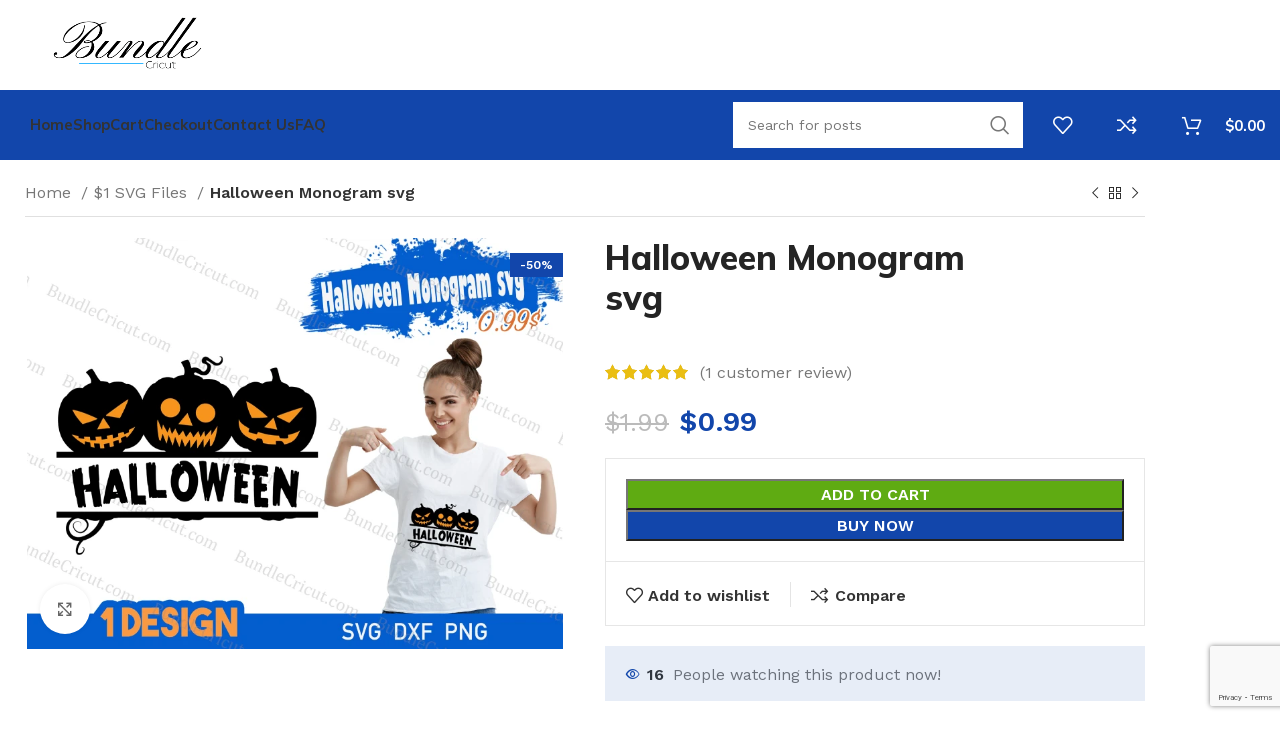

--- FILE ---
content_type: text/html; charset=UTF-8
request_url: https://bundlecricut.com/product/halloween-monogram-svg/
body_size: 32410
content:
<!DOCTYPE html>
<html lang="en-US">
<head>
	

	<!-- men hnaya -->
	<meta name="spaceremit-verification" content="6352G28QN8CDBR1CGRZ43BG2WLHHEEEKSCWX4BXTHI8QNN8BF4">
	<!-- Google Tag Manager -->
	<script>(function(w,d,s,l,i){w[l]=w[l]||[];w[l].push({'gtm.start':
	new Date().getTime(),event:'gtm.js'});var f=d.getElementsByTagName(s)[0],
	j=d.createElement(s),dl=l!='dataLayer'?'&l='+l:'';j.async=true;j.src=
	'https://www.googletagmanager.com/gtm.js?id='+i+dl;f.parentNode.insertBefore(j,f);
	})(window,document,'script','dataLayer','GTM-NCG24VK');</script>
	<!-- End Google Tag Manager -->
	<meta name="p:domain_verify" content="29f6c7a4e3a4da3b91b5f31103d8c4c0"/>
	<meta name="google-site-verification" content="4ONsycLEskEDmQUNFp-QHC92kGlxwT8DtBJv5GSM1QQ" />
	
	<!-- Google tag (gtag.js) --> 
	<script async src="https://www.googletagmanager.com/gtag/js?id=AW-980300168&l=dataLayerPYS"></script> 
	<script> window.dataLayerPYS = window.dataLayerPYS || []; function gtag(){dataLayerPYS.push(arguments);} gtag('js', new Date()); gtag('config', 'AW-980300168'); </script>
	
	<!-- Google Tag Manager -->
	<script>(function(w,d,s,l,i){w[l]=w[l]||[];w[l].push({'gtm.start':
	new Date().getTime(),event:'gtm.js'});var f=d.getElementsByTagName(s)[0],
	j=d.createElement(s),dl=l!='dataLayer'?'&l='+l:'';j.async=true;j.src=
	'https://www.googletagmanager.com/gtm.js?id='+i+dl;f.parentNode.insertBefore(j,f);
	})(window,document,'script','dataLayer','GTM-NCG24VK');</script>
	<!-- End Google Tag Manager -->
	<!-- Hotjar Tracking Code for https://bundlecricut.com/ -->
	<script type="text/javascript">
    (function(c,l,a,r,i,t,y){
        c[a]=c[a]||function(){(c[a].q=c[a].q||[]).push(arguments)};
        t=l.createElement(r);t.async=1;t.src="https://www.clarity.ms/tag/"+i;
        y=l.getElementsByTagName(r)[0];y.parentNode.insertBefore(t,y);
    	})(window, document, "clarity", "script", "n7fi0mgagi");
	</script>
	<script>(function(w,d,t,r,u){var f,n,i;w[u]=w[u]||[],f=function(){var o={ti:"187138466", enableAutoSpaTracking: true};o.q=w[u],w[u]=new 				UET(o),w[u].push("pageLoad")},n=d.createElement(t),n.src=r,n.async=1,n.onload=n.onreadystatechange=function(){var s=this.readyState;s&&s!=="loaded"&&s!=="complete"||	(f(),n.onload=n.onreadystatechange=null)},i=d.getElementsByTagName(t)[0],i.parentNode.insertBefore(n,i)})(window,document,"script","//bat.bing.com/bat.js","uetq");</script>
	
	<!-- tanal hnaya  -->
	<meta charset="UTF-8">
	<link rel="profile" href="https://gmpg.org/xfn/11">
	<link rel="pingback" href="https://bundlecricut.com/xmlrpc.php">

			<script>window.MSInputMethodContext && document.documentMode && document.write('<script src="https://bundlecricut.com/wp-content/themes/woodmart/js/libs/ie11CustomProperties.min.js"><\/script>');</script>
		<meta name='robots' content='index, follow, max-image-preview:large, max-snippet:-1, max-video-preview:-1' />

<!-- Google Tag Manager by PYS -->
    <script data-cfasync="false" data-pagespeed-no-defer>
	    window.dataLayerPYS = window.dataLayerPYS || [];
	</script>
<!-- End Google Tag Manager by PYS -->
	<!-- This site is optimized with the Yoast SEO plugin v26.6 - https://yoast.com/wordpress/plugins/seo/ -->
	<title>Halloween Monogram svg - Bundle Cricut</title>
	<meta name="description" content="Show your Halloween spirit year-round! Give a new meaning to &quot;Gone in 60 Seconds&quot; with this spooky SVG. Easily cut up this vector-graphic of an embroidered pumpkin patch to make the perfect addition to any room.This Halloween monogram is a quick trick to make sure your Halloween leaves a lasting impression! Cut out this svg file into the shape of whatever letter you like and then put it on your favorite piece of cardboard - or even in the window, if you&#039;re feeling extra festive.If you&#039;re looking for a fantastic way to have an unforgettable Halloween, we have just the thing. Our high quality, monogrammed svg file will cut out perfectly into a witch&#039;s hat and is guaranteed to make any party feel spooky this year!" />
	<link rel="canonical" href="https://bundlecricut.com/product/halloween-monogram-svg/" />
	<meta property="og:locale" content="en_US" />
	<meta property="og:type" content="article" />
	<meta property="og:title" content="Halloween Monogram svg - Bundle Cricut" />
	<meta property="og:description" content="Show your Halloween spirit year-round! Give a new meaning to &quot;Gone in 60 Seconds&quot; with this spooky SVG. Easily cut up this vector-graphic of an embroidered pumpkin patch to make the perfect addition to any room.This Halloween monogram is a quick trick to make sure your Halloween leaves a lasting impression! Cut out this svg file into the shape of whatever letter you like and then put it on your favorite piece of cardboard - or even in the window, if you&#039;re feeling extra festive.If you&#039;re looking for a fantastic way to have an unforgettable Halloween, we have just the thing. Our high quality, monogrammed svg file will cut out perfectly into a witch&#039;s hat and is guaranteed to make any party feel spooky this year!" />
	<meta property="og:url" content="https://bundlecricut.com/product/halloween-monogram-svg/" />
	<meta property="og:site_name" content="Bundle Cricut" />
	<meta property="article:modified_time" content="2023-08-23T02:03:47+00:00" />
	<meta property="og:image" content="https://bundlecricut.com/wp-content/uploads/2022/09/Halloween-Monogram-svg.webp" />
	<meta property="og:image:width" content="800" />
	<meta property="og:image:height" content="613" />
	<meta property="og:image:type" content="image/webp" />
	<meta name="twitter:card" content="summary_large_image" />
	<meta name="twitter:label1" content="Est. reading time" />
	<meta name="twitter:data1" content="1 minute" />
	<!-- / Yoast SEO plugin. -->


<script type='application/javascript'  id='pys-version-script'>console.log('PixelYourSite Free version 11.1.5.1');</script>
<link rel='dns-prefetch' href='//fonts.googleapis.com' />
<link rel="alternate" type="application/rss+xml" title="Bundle Cricut &raquo; Feed" href="https://bundlecricut.com/feed/" />
<link rel="alternate" type="application/rss+xml" title="Bundle Cricut &raquo; Comments Feed" href="https://bundlecricut.com/comments/feed/" />
<link rel="alternate" type="application/rss+xml" title="Bundle Cricut &raquo; Halloween Monogram svg Comments Feed" href="https://bundlecricut.com/product/halloween-monogram-svg/feed/" />
<link rel="alternate" title="oEmbed (JSON)" type="application/json+oembed" href="https://bundlecricut.com/wp-json/oembed/1.0/embed?url=https%3A%2F%2Fbundlecricut.com%2Fproduct%2Fhalloween-monogram-svg%2F" />
<link rel="alternate" title="oEmbed (XML)" type="text/xml+oembed" href="https://bundlecricut.com/wp-json/oembed/1.0/embed?url=https%3A%2F%2Fbundlecricut.com%2Fproduct%2Fhalloween-monogram-svg%2F&#038;format=xml" />
<style id='wp-img-auto-sizes-contain-inline-css' type='text/css'>
img:is([sizes=auto i],[sizes^="auto," i]){contain-intrinsic-size:3000px 1500px}
/*# sourceURL=wp-img-auto-sizes-contain-inline-css */
</style>
<link rel='stylesheet' id='wp-block-library-css' href='https://bundlecricut.com/wp-includes/css/dist/block-library/style.min.css?ver=6.9' type='text/css' media='all' />
<style id='classic-theme-styles-inline-css' type='text/css'>
/*! This file is auto-generated */
.wp-block-button__link{color:#fff;background-color:#32373c;border-radius:9999px;box-shadow:none;text-decoration:none;padding:calc(.667em + 2px) calc(1.333em + 2px);font-size:1.125em}.wp-block-file__button{background:#32373c;color:#fff;text-decoration:none}
/*# sourceURL=/wp-includes/css/classic-themes.min.css */
</style>
<style id='safe-svg-svg-icon-style-inline-css' type='text/css'>
.safe-svg-cover{text-align:center}.safe-svg-cover .safe-svg-inside{display:inline-block;max-width:100%}.safe-svg-cover svg{fill:currentColor;height:100%;max-height:100%;max-width:100%;width:100%}

/*# sourceURL=https://bundlecricut.com/wp-content/plugins/safe-svg/dist/safe-svg-block-frontend.css */
</style>
<style id='global-styles-inline-css' type='text/css'>
:root{--wp--preset--aspect-ratio--square: 1;--wp--preset--aspect-ratio--4-3: 4/3;--wp--preset--aspect-ratio--3-4: 3/4;--wp--preset--aspect-ratio--3-2: 3/2;--wp--preset--aspect-ratio--2-3: 2/3;--wp--preset--aspect-ratio--16-9: 16/9;--wp--preset--aspect-ratio--9-16: 9/16;--wp--preset--color--black: #000000;--wp--preset--color--cyan-bluish-gray: #abb8c3;--wp--preset--color--white: #ffffff;--wp--preset--color--pale-pink: #f78da7;--wp--preset--color--vivid-red: #cf2e2e;--wp--preset--color--luminous-vivid-orange: #ff6900;--wp--preset--color--luminous-vivid-amber: #fcb900;--wp--preset--color--light-green-cyan: #7bdcb5;--wp--preset--color--vivid-green-cyan: #00d084;--wp--preset--color--pale-cyan-blue: #8ed1fc;--wp--preset--color--vivid-cyan-blue: #0693e3;--wp--preset--color--vivid-purple: #9b51e0;--wp--preset--gradient--vivid-cyan-blue-to-vivid-purple: linear-gradient(135deg,rgb(6,147,227) 0%,rgb(155,81,224) 100%);--wp--preset--gradient--light-green-cyan-to-vivid-green-cyan: linear-gradient(135deg,rgb(122,220,180) 0%,rgb(0,208,130) 100%);--wp--preset--gradient--luminous-vivid-amber-to-luminous-vivid-orange: linear-gradient(135deg,rgb(252,185,0) 0%,rgb(255,105,0) 100%);--wp--preset--gradient--luminous-vivid-orange-to-vivid-red: linear-gradient(135deg,rgb(255,105,0) 0%,rgb(207,46,46) 100%);--wp--preset--gradient--very-light-gray-to-cyan-bluish-gray: linear-gradient(135deg,rgb(238,238,238) 0%,rgb(169,184,195) 100%);--wp--preset--gradient--cool-to-warm-spectrum: linear-gradient(135deg,rgb(74,234,220) 0%,rgb(151,120,209) 20%,rgb(207,42,186) 40%,rgb(238,44,130) 60%,rgb(251,105,98) 80%,rgb(254,248,76) 100%);--wp--preset--gradient--blush-light-purple: linear-gradient(135deg,rgb(255,206,236) 0%,rgb(152,150,240) 100%);--wp--preset--gradient--blush-bordeaux: linear-gradient(135deg,rgb(254,205,165) 0%,rgb(254,45,45) 50%,rgb(107,0,62) 100%);--wp--preset--gradient--luminous-dusk: linear-gradient(135deg,rgb(255,203,112) 0%,rgb(199,81,192) 50%,rgb(65,88,208) 100%);--wp--preset--gradient--pale-ocean: linear-gradient(135deg,rgb(255,245,203) 0%,rgb(182,227,212) 50%,rgb(51,167,181) 100%);--wp--preset--gradient--electric-grass: linear-gradient(135deg,rgb(202,248,128) 0%,rgb(113,206,126) 100%);--wp--preset--gradient--midnight: linear-gradient(135deg,rgb(2,3,129) 0%,rgb(40,116,252) 100%);--wp--preset--font-size--small: 13px;--wp--preset--font-size--medium: 20px;--wp--preset--font-size--large: 36px;--wp--preset--font-size--x-large: 42px;--wp--preset--spacing--20: 0.44rem;--wp--preset--spacing--30: 0.67rem;--wp--preset--spacing--40: 1rem;--wp--preset--spacing--50: 1.5rem;--wp--preset--spacing--60: 2.25rem;--wp--preset--spacing--70: 3.38rem;--wp--preset--spacing--80: 5.06rem;--wp--preset--shadow--natural: 6px 6px 9px rgba(0, 0, 0, 0.2);--wp--preset--shadow--deep: 12px 12px 50px rgba(0, 0, 0, 0.4);--wp--preset--shadow--sharp: 6px 6px 0px rgba(0, 0, 0, 0.2);--wp--preset--shadow--outlined: 6px 6px 0px -3px rgb(255, 255, 255), 6px 6px rgb(0, 0, 0);--wp--preset--shadow--crisp: 6px 6px 0px rgb(0, 0, 0);}:where(.is-layout-flex){gap: 0.5em;}:where(.is-layout-grid){gap: 0.5em;}body .is-layout-flex{display: flex;}.is-layout-flex{flex-wrap: wrap;align-items: center;}.is-layout-flex > :is(*, div){margin: 0;}body .is-layout-grid{display: grid;}.is-layout-grid > :is(*, div){margin: 0;}:where(.wp-block-columns.is-layout-flex){gap: 2em;}:where(.wp-block-columns.is-layout-grid){gap: 2em;}:where(.wp-block-post-template.is-layout-flex){gap: 1.25em;}:where(.wp-block-post-template.is-layout-grid){gap: 1.25em;}.has-black-color{color: var(--wp--preset--color--black) !important;}.has-cyan-bluish-gray-color{color: var(--wp--preset--color--cyan-bluish-gray) !important;}.has-white-color{color: var(--wp--preset--color--white) !important;}.has-pale-pink-color{color: var(--wp--preset--color--pale-pink) !important;}.has-vivid-red-color{color: var(--wp--preset--color--vivid-red) !important;}.has-luminous-vivid-orange-color{color: var(--wp--preset--color--luminous-vivid-orange) !important;}.has-luminous-vivid-amber-color{color: var(--wp--preset--color--luminous-vivid-amber) !important;}.has-light-green-cyan-color{color: var(--wp--preset--color--light-green-cyan) !important;}.has-vivid-green-cyan-color{color: var(--wp--preset--color--vivid-green-cyan) !important;}.has-pale-cyan-blue-color{color: var(--wp--preset--color--pale-cyan-blue) !important;}.has-vivid-cyan-blue-color{color: var(--wp--preset--color--vivid-cyan-blue) !important;}.has-vivid-purple-color{color: var(--wp--preset--color--vivid-purple) !important;}.has-black-background-color{background-color: var(--wp--preset--color--black) !important;}.has-cyan-bluish-gray-background-color{background-color: var(--wp--preset--color--cyan-bluish-gray) !important;}.has-white-background-color{background-color: var(--wp--preset--color--white) !important;}.has-pale-pink-background-color{background-color: var(--wp--preset--color--pale-pink) !important;}.has-vivid-red-background-color{background-color: var(--wp--preset--color--vivid-red) !important;}.has-luminous-vivid-orange-background-color{background-color: var(--wp--preset--color--luminous-vivid-orange) !important;}.has-luminous-vivid-amber-background-color{background-color: var(--wp--preset--color--luminous-vivid-amber) !important;}.has-light-green-cyan-background-color{background-color: var(--wp--preset--color--light-green-cyan) !important;}.has-vivid-green-cyan-background-color{background-color: var(--wp--preset--color--vivid-green-cyan) !important;}.has-pale-cyan-blue-background-color{background-color: var(--wp--preset--color--pale-cyan-blue) !important;}.has-vivid-cyan-blue-background-color{background-color: var(--wp--preset--color--vivid-cyan-blue) !important;}.has-vivid-purple-background-color{background-color: var(--wp--preset--color--vivid-purple) !important;}.has-black-border-color{border-color: var(--wp--preset--color--black) !important;}.has-cyan-bluish-gray-border-color{border-color: var(--wp--preset--color--cyan-bluish-gray) !important;}.has-white-border-color{border-color: var(--wp--preset--color--white) !important;}.has-pale-pink-border-color{border-color: var(--wp--preset--color--pale-pink) !important;}.has-vivid-red-border-color{border-color: var(--wp--preset--color--vivid-red) !important;}.has-luminous-vivid-orange-border-color{border-color: var(--wp--preset--color--luminous-vivid-orange) !important;}.has-luminous-vivid-amber-border-color{border-color: var(--wp--preset--color--luminous-vivid-amber) !important;}.has-light-green-cyan-border-color{border-color: var(--wp--preset--color--light-green-cyan) !important;}.has-vivid-green-cyan-border-color{border-color: var(--wp--preset--color--vivid-green-cyan) !important;}.has-pale-cyan-blue-border-color{border-color: var(--wp--preset--color--pale-cyan-blue) !important;}.has-vivid-cyan-blue-border-color{border-color: var(--wp--preset--color--vivid-cyan-blue) !important;}.has-vivid-purple-border-color{border-color: var(--wp--preset--color--vivid-purple) !important;}.has-vivid-cyan-blue-to-vivid-purple-gradient-background{background: var(--wp--preset--gradient--vivid-cyan-blue-to-vivid-purple) !important;}.has-light-green-cyan-to-vivid-green-cyan-gradient-background{background: var(--wp--preset--gradient--light-green-cyan-to-vivid-green-cyan) !important;}.has-luminous-vivid-amber-to-luminous-vivid-orange-gradient-background{background: var(--wp--preset--gradient--luminous-vivid-amber-to-luminous-vivid-orange) !important;}.has-luminous-vivid-orange-to-vivid-red-gradient-background{background: var(--wp--preset--gradient--luminous-vivid-orange-to-vivid-red) !important;}.has-very-light-gray-to-cyan-bluish-gray-gradient-background{background: var(--wp--preset--gradient--very-light-gray-to-cyan-bluish-gray) !important;}.has-cool-to-warm-spectrum-gradient-background{background: var(--wp--preset--gradient--cool-to-warm-spectrum) !important;}.has-blush-light-purple-gradient-background{background: var(--wp--preset--gradient--blush-light-purple) !important;}.has-blush-bordeaux-gradient-background{background: var(--wp--preset--gradient--blush-bordeaux) !important;}.has-luminous-dusk-gradient-background{background: var(--wp--preset--gradient--luminous-dusk) !important;}.has-pale-ocean-gradient-background{background: var(--wp--preset--gradient--pale-ocean) !important;}.has-electric-grass-gradient-background{background: var(--wp--preset--gradient--electric-grass) !important;}.has-midnight-gradient-background{background: var(--wp--preset--gradient--midnight) !important;}.has-small-font-size{font-size: var(--wp--preset--font-size--small) !important;}.has-medium-font-size{font-size: var(--wp--preset--font-size--medium) !important;}.has-large-font-size{font-size: var(--wp--preset--font-size--large) !important;}.has-x-large-font-size{font-size: var(--wp--preset--font-size--x-large) !important;}
:where(.wp-block-post-template.is-layout-flex){gap: 1.25em;}:where(.wp-block-post-template.is-layout-grid){gap: 1.25em;}
:where(.wp-block-term-template.is-layout-flex){gap: 1.25em;}:where(.wp-block-term-template.is-layout-grid){gap: 1.25em;}
:where(.wp-block-columns.is-layout-flex){gap: 2em;}:where(.wp-block-columns.is-layout-grid){gap: 2em;}
:root :where(.wp-block-pullquote){font-size: 1.5em;line-height: 1.6;}
/*# sourceURL=global-styles-inline-css */
</style>
<style id='woocommerce-inline-inline-css' type='text/css'>
.woocommerce form .form-row .required { visibility: visible; }
/*# sourceURL=woocommerce-inline-inline-css */
</style>
<link rel='stylesheet' id='wvr-front-comment-css' href='https://bundlecricut.com/wp-content/plugins/woo-virtual-reviews/assets/css/front-comment.css?ver=2.0.1' type='text/css' media='all' />
<style id='wvr-front-comment-inline-css' type='text/css'>
.wvr-customer-pick .wvr-select-sample-cmt{color: #000000; background-color:#dddddd;}.wvr-customer-pick .wvr-select-sample-cmt:hover{color: #ffffff; background-color:#ff0000;}.wvr-product-purchased{color: #000000; background-color:#eeeeee;}.wvr-icon-purchased{color: #000000;}.wvr-icon-purchased:before{content:'\e900'; margin-right:5px}
/*# sourceURL=wvr-front-comment-inline-css */
</style>
<link rel='stylesheet' id='elementor-icons-css' href='https://bundlecricut.com/wp-content/plugins/elementor/assets/lib/eicons/css/elementor-icons.min.css?ver=5.45.0' type='text/css' media='all' />
<link rel='stylesheet' id='elementor-frontend-css' href='https://bundlecricut.com/wp-content/plugins/elementor/assets/css/frontend.min.css?ver=3.34.0' type='text/css' media='all' />
<link rel='stylesheet' id='elementor-post-247-css' href='https://bundlecricut.com/wp-content/uploads/elementor/css/post-247.css?ver=1768663110' type='text/css' media='all' />
<link rel='stylesheet' id='bootstrap-css' href='https://bundlecricut.com/wp-content/themes/woodmart/css/bootstrap-light.min.css?ver=7.1.4' type='text/css' media='all' />
<link rel='stylesheet' id='woodmart-style-css' href='https://bundlecricut.com/wp-content/themes/woodmart/css/parts/base.min.css?ver=7.1.4' type='text/css' media='all' />
<link rel='stylesheet' id='wd-widget-recent-post-comments-css' href='https://bundlecricut.com/wp-content/themes/woodmart/css/parts/widget-recent-post-comments.min.css?ver=7.1.4' type='text/css' media='all' />
<link rel='stylesheet' id='wd-widget-wd-recent-posts-css' href='https://bundlecricut.com/wp-content/themes/woodmart/css/parts/widget-wd-recent-posts.min.css?ver=7.1.4' type='text/css' media='all' />
<link rel='stylesheet' id='wd-widget-nav-css' href='https://bundlecricut.com/wp-content/themes/woodmart/css/parts/widget-nav.min.css?ver=7.1.4' type='text/css' media='all' />
<link rel='stylesheet' id='wd-widget-wd-layered-nav-css' href='https://bundlecricut.com/wp-content/themes/woodmart/css/parts/woo-widget-wd-layered-nav.min.css?ver=7.1.4' type='text/css' media='all' />
<link rel='stylesheet' id='wd-woo-mod-swatches-base-css' href='https://bundlecricut.com/wp-content/themes/woodmart/css/parts/woo-mod-swatches-base.min.css?ver=7.1.4' type='text/css' media='all' />
<link rel='stylesheet' id='wd-woo-mod-swatches-filter-css' href='https://bundlecricut.com/wp-content/themes/woodmart/css/parts/woo-mod-swatches-filter.min.css?ver=7.1.4' type='text/css' media='all' />
<link rel='stylesheet' id='wd-widget-layered-nav-stock-status-css' href='https://bundlecricut.com/wp-content/themes/woodmart/css/parts/woo-widget-layered-nav-stock-status.min.css?ver=7.1.4' type='text/css' media='all' />
<link rel='stylesheet' id='wd-widget-product-list-css' href='https://bundlecricut.com/wp-content/themes/woodmart/css/parts/woo-widget-product-list.min.css?ver=7.1.4' type='text/css' media='all' />
<link rel='stylesheet' id='wd-widget-slider-price-filter-css' href='https://bundlecricut.com/wp-content/themes/woodmart/css/parts/woo-widget-slider-price-filter.min.css?ver=7.1.4' type='text/css' media='all' />
<link rel='stylesheet' id='wd-wp-gutenberg-css' href='https://bundlecricut.com/wp-content/themes/woodmart/css/parts/wp-gutenberg.min.css?ver=7.1.4' type='text/css' media='all' />
<link rel='stylesheet' id='wd-wpcf7-css' href='https://bundlecricut.com/wp-content/themes/woodmart/css/parts/int-wpcf7.min.css?ver=7.1.4' type='text/css' media='all' />
<link rel='stylesheet' id='wd-elementor-base-css' href='https://bundlecricut.com/wp-content/themes/woodmart/css/parts/int-elem-base.min.css?ver=7.1.4' type='text/css' media='all' />
<link rel='stylesheet' id='wd-woocommerce-base-css' href='https://bundlecricut.com/wp-content/themes/woodmart/css/parts/woocommerce-base.min.css?ver=7.1.4' type='text/css' media='all' />
<link rel='stylesheet' id='wd-mod-star-rating-css' href='https://bundlecricut.com/wp-content/themes/woodmart/css/parts/mod-star-rating.min.css?ver=7.1.4' type='text/css' media='all' />
<link rel='stylesheet' id='wd-woo-el-track-order-css' href='https://bundlecricut.com/wp-content/themes/woodmart/css/parts/woo-el-track-order.min.css?ver=7.1.4' type='text/css' media='all' />
<link rel='stylesheet' id='wd-woo-gutenberg-css' href='https://bundlecricut.com/wp-content/themes/woodmart/css/parts/woo-gutenberg.min.css?ver=7.1.4' type='text/css' media='all' />
<link rel='stylesheet' id='wd-woo-mod-quantity-css' href='https://bundlecricut.com/wp-content/themes/woodmart/css/parts/woo-mod-quantity.min.css?ver=7.1.4' type='text/css' media='all' />
<link rel='stylesheet' id='wd-woo-single-prod-el-base-css' href='https://bundlecricut.com/wp-content/themes/woodmart/css/parts/woo-single-prod-el-base.min.css?ver=7.1.4' type='text/css' media='all' />
<link rel='stylesheet' id='wd-woo-mod-stock-status-css' href='https://bundlecricut.com/wp-content/themes/woodmart/css/parts/woo-mod-stock-status.min.css?ver=7.1.4' type='text/css' media='all' />
<link rel='stylesheet' id='wd-woo-mod-shop-attributes-css' href='https://bundlecricut.com/wp-content/themes/woodmart/css/parts/woo-mod-shop-attributes.min.css?ver=7.1.4' type='text/css' media='all' />
<link rel='stylesheet' id='child-style-css' href='https://bundlecricut.com/wp-content/themes/woodmart-child/style.css?ver=7.1.4' type='text/css' media='all' />
<link rel='stylesheet' id='wd-header-base-css' href='https://bundlecricut.com/wp-content/themes/woodmart/css/parts/header-base.min.css?ver=7.1.4' type='text/css' media='all' />
<link rel='stylesheet' id='wd-mod-tools-css' href='https://bundlecricut.com/wp-content/themes/woodmart/css/parts/mod-tools.min.css?ver=7.1.4' type='text/css' media='all' />
<link rel='stylesheet' id='wd-header-elements-base-css' href='https://bundlecricut.com/wp-content/themes/woodmart/css/parts/header-el-base.min.css?ver=7.1.4' type='text/css' media='all' />
<link rel='stylesheet' id='wd-header-search-css' href='https://bundlecricut.com/wp-content/themes/woodmart/css/parts/header-el-search.min.css?ver=7.1.4' type='text/css' media='all' />
<link rel='stylesheet' id='wd-header-search-form-css' href='https://bundlecricut.com/wp-content/themes/woodmart/css/parts/header-el-search-form.min.css?ver=7.1.4' type='text/css' media='all' />
<link rel='stylesheet' id='wd-wd-search-form-css' href='https://bundlecricut.com/wp-content/themes/woodmart/css/parts/wd-search-form.min.css?ver=7.1.4' type='text/css' media='all' />
<link rel='stylesheet' id='wd-header-cart-side-css' href='https://bundlecricut.com/wp-content/themes/woodmart/css/parts/header-el-cart-side.min.css?ver=7.1.4' type='text/css' media='all' />
<link rel='stylesheet' id='wd-header-cart-css' href='https://bundlecricut.com/wp-content/themes/woodmart/css/parts/header-el-cart.min.css?ver=7.1.4' type='text/css' media='all' />
<link rel='stylesheet' id='wd-widget-shopping-cart-css' href='https://bundlecricut.com/wp-content/themes/woodmart/css/parts/woo-widget-shopping-cart.min.css?ver=7.1.4' type='text/css' media='all' />
<link rel='stylesheet' id='wd-woo-mod-login-form-css' href='https://bundlecricut.com/wp-content/themes/woodmart/css/parts/woo-mod-login-form.min.css?ver=7.1.4' type='text/css' media='all' />
<link rel='stylesheet' id='wd-header-my-account-css' href='https://bundlecricut.com/wp-content/themes/woodmart/css/parts/header-el-my-account.min.css?ver=7.1.4' type='text/css' media='all' />
<link rel='stylesheet' id='wd-woo-single-prod-builder-css' href='https://bundlecricut.com/wp-content/themes/woodmart/css/parts/woo-single-prod-builder.min.css?ver=7.1.4' type='text/css' media='all' />
<link rel='stylesheet' id='wd-woo-single-prod-el-navigation-css' href='https://bundlecricut.com/wp-content/themes/woodmart/css/parts/woo-single-prod-el-navigation.min.css?ver=7.1.4' type='text/css' media='all' />
<link rel='stylesheet' id='wd-woo-single-prod-el-gallery-css' href='https://bundlecricut.com/wp-content/themes/woodmart/css/parts/woo-single-prod-el-gallery.min.css?ver=7.1.4' type='text/css' media='all' />
<link rel='stylesheet' id='wd-woo-single-prod-el-gallery-opt-thumb-left-css' href='https://bundlecricut.com/wp-content/themes/woodmart/css/parts/woo-single-prod-el-gallery-opt-thumb-left.min.css?ver=7.1.4' type='text/css' media='all' />
<link rel='stylesheet' id='wd-owl-carousel-css' href='https://bundlecricut.com/wp-content/themes/woodmart/css/parts/lib-owl-carousel.min.css?ver=7.1.4' type='text/css' media='all' />
<link rel='stylesheet' id='wd-woo-mod-product-labels-css' href='https://bundlecricut.com/wp-content/themes/woodmart/css/parts/woo-mod-product-labels.min.css?ver=7.1.4' type='text/css' media='all' />
<link rel='stylesheet' id='wd-woo-mod-product-labels-rect-css' href='https://bundlecricut.com/wp-content/themes/woodmart/css/parts/woo-mod-product-labels-rect.min.css?ver=7.1.4' type='text/css' media='all' />
<link rel='stylesheet' id='wd-photoswipe-css' href='https://bundlecricut.com/wp-content/themes/woodmart/css/parts/lib-photoswipe.min.css?ver=7.1.4' type='text/css' media='all' />
<link rel='stylesheet' id='wd-woo-opt-visits-count-css' href='https://bundlecricut.com/wp-content/themes/woodmart/css/parts/woo-opt-visits-count.min.css?ver=7.1.4' type='text/css' media='all' />
<link rel='stylesheet' id='wd-info-box-css' href='https://bundlecricut.com/wp-content/themes/woodmart/css/parts/el-info-box.min.css?ver=7.1.4' type='text/css' media='all' />
<link rel='stylesheet' id='wd-section-title-css' href='https://bundlecricut.com/wp-content/themes/woodmart/css/parts/el-section-title.min.css?ver=7.1.4' type='text/css' media='all' />
<link rel='stylesheet' id='wd-mod-comments-css' href='https://bundlecricut.com/wp-content/themes/woodmart/css/parts/mod-comments.min.css?ver=7.1.4' type='text/css' media='all' />
<link rel='stylesheet' id='wd-woo-single-prod-el-reviews-css' href='https://bundlecricut.com/wp-content/themes/woodmart/css/parts/woo-single-prod-el-reviews.min.css?ver=7.1.4' type='text/css' media='all' />
<link rel='stylesheet' id='wd-woo-single-prod-el-reviews-style-1-css' href='https://bundlecricut.com/wp-content/themes/woodmart/css/parts/woo-single-prod-el-reviews-style-1.min.css?ver=7.1.4' type='text/css' media='all' />
<link rel='stylesheet' id='wd-woo-single-prod-el-tabs-opt-layout-all-open-css' href='https://bundlecricut.com/wp-content/themes/woodmart/css/parts/woo-single-prod-el-tabs-opt-layout-all-open.min.css?ver=7.1.4' type='text/css' media='all' />
<link rel='stylesheet' id='wd-woo-prod-loop-small-css' href='https://bundlecricut.com/wp-content/themes/woodmart/css/parts/woo-prod-loop-small.min.css?ver=7.1.4' type='text/css' media='all' />
<link rel='stylesheet' id='wd-product-loop-css' href='https://bundlecricut.com/wp-content/themes/woodmart/css/parts/woo-product-loop.min.css?ver=7.1.4' type='text/css' media='all' />
<link rel='stylesheet' id='wd-woo-mod-quantity-overlap-css' href='https://bundlecricut.com/wp-content/themes/woodmart/css/parts/woo-mod-quantity-overlap.min.css?ver=7.1.4' type='text/css' media='all' />
<link rel='stylesheet' id='wd-bordered-product-css' href='https://bundlecricut.com/wp-content/themes/woodmart/css/parts/woo-opt-bordered-product.min.css?ver=7.1.4' type='text/css' media='all' />
<link rel='stylesheet' id='wd-widget-collapse-css' href='https://bundlecricut.com/wp-content/themes/woodmart/css/parts/opt-widget-collapse.min.css?ver=7.1.4' type='text/css' media='all' />
<link rel='stylesheet' id='wd-footer-base-css' href='https://bundlecricut.com/wp-content/themes/woodmart/css/parts/footer-base.min.css?ver=7.1.4' type='text/css' media='all' />
<link rel='stylesheet' id='wd-text-block-css' href='https://bundlecricut.com/wp-content/themes/woodmart/css/parts/el-text-block.min.css?ver=7.1.4' type='text/css' media='all' />
<link rel='stylesheet' id='wd-list-css' href='https://bundlecricut.com/wp-content/themes/woodmart/css/parts/el-list.min.css?ver=7.1.4' type='text/css' media='all' />
<link rel='stylesheet' id='wd-scroll-top-css' href='https://bundlecricut.com/wp-content/themes/woodmart/css/parts/opt-scrolltotop.min.css?ver=7.1.4' type='text/css' media='all' />
<link rel='stylesheet' id='wd-header-my-account-sidebar-css' href='https://bundlecricut.com/wp-content/themes/woodmart/css/parts/header-el-my-account-sidebar.min.css?ver=7.1.4' type='text/css' media='all' />
<link rel='stylesheet' id='wd-header-search-fullscreen-css' href='https://bundlecricut.com/wp-content/themes/woodmart/css/parts/header-el-search-fullscreen-general.min.css?ver=7.1.4' type='text/css' media='all' />
<link rel='stylesheet' id='wd-header-search-fullscreen-2-css' href='https://bundlecricut.com/wp-content/themes/woodmart/css/parts/header-el-search-fullscreen-2.min.css?ver=7.1.4' type='text/css' media='all' />
<link rel='stylesheet' id='wd-bottom-toolbar-css' href='https://bundlecricut.com/wp-content/themes/woodmart/css/parts/opt-bottom-toolbar.min.css?ver=7.1.4' type='text/css' media='all' />
<link rel='stylesheet' id='xts-style-header_904566-css' href='https://bundlecricut.com/wp-content/uploads/2025/01/xts-header_904566-1736111893.css?ver=7.1.4' type='text/css' media='all' />
<link rel='stylesheet' id='xts-style-theme_settings_default-css' href='https://bundlecricut.com/wp-content/uploads/2025/01/xts-theme_settings_default-1737685486.css?ver=7.1.4' type='text/css' media='all' />
<link rel='stylesheet' id='xts-google-fonts-css' href='https://fonts.googleapis.com/css?family=Work+Sans%3A400%2C600%7CMulish%3A400%2C600%2C700%2C800%7CLato%3A400%2C700&#038;ver=7.1.4' type='text/css' media='all' />
<link rel='stylesheet' id='elementor-gf-local-roboto-css' href='https://bundlecricut.com/wp-content/uploads/elementor/google-fonts/css/roboto.css?ver=1743129829' type='text/css' media='all' />
<link rel='stylesheet' id='elementor-gf-local-robotoslab-css' href='https://bundlecricut.com/wp-content/uploads/elementor/google-fonts/css/robotoslab.css?ver=1743129811' type='text/css' media='all' />
<script type="text/javascript" src="https://bundlecricut.com/wp-includes/js/dist/hooks.min.js?ver=dd5603f07f9220ed27f1" id="wp-hooks-js"></script>
<script type="text/javascript" id="tp-js-js-extra">
/* <![CDATA[ */
var trustpilot_settings = {"key":"MX8FgIEMSzWi2dIU","TrustpilotScriptUrl":"https://invitejs.trustpilot.com/tp.min.js","IntegrationAppUrl":"//ecommscript-integrationapp.trustpilot.com","PreviewScriptUrl":"//ecommplugins-scripts.trustpilot.com/v2.1/js/preview.min.js","PreviewCssUrl":"//ecommplugins-scripts.trustpilot.com/v2.1/css/preview.min.css","PreviewWPCssUrl":"//ecommplugins-scripts.trustpilot.com/v2.1/css/preview_wp.css","WidgetScriptUrl":"//widget.trustpilot.com/bootstrap/v5/tp.widget.bootstrap.min.js"};
//# sourceURL=tp-js-js-extra
/* ]]> */
</script>
<script type="text/javascript" src="https://bundlecricut.com/wp-content/plugins/trustpilot-reviews/review/assets/js/headerScript.min.js?ver=1.0&#039; async=&#039;async" id="tp-js-js"></script>
<script type="text/javascript" src="https://bundlecricut.com/wp-includes/js/jquery/jquery.min.js?ver=3.7.1" id="jquery-core-js"></script>
<script type="text/javascript" src="https://bundlecricut.com/wp-includes/js/jquery/jquery-migrate.min.js?ver=3.4.1" id="jquery-migrate-js"></script>
<script type="text/javascript" src="https://bundlecricut.com/wp-content/plugins/woocommerce/assets/js/jquery-blockui/jquery.blockUI.min.js?ver=2.7.0-wc.10.4.3" id="wc-jquery-blockui-js" defer="defer" data-wp-strategy="defer"></script>
<script type="text/javascript" id="wc-add-to-cart-js-extra">
/* <![CDATA[ */
var wc_add_to_cart_params = {"ajax_url":"/wp-admin/admin-ajax.php","wc_ajax_url":"/?wc-ajax=%%endpoint%%","i18n_view_cart":"View cart","cart_url":"https://bundlecricut.com/cart/","is_cart":"","cart_redirect_after_add":"yes"};
//# sourceURL=wc-add-to-cart-js-extra
/* ]]> */
</script>
<script type="text/javascript" src="https://bundlecricut.com/wp-content/plugins/woocommerce/assets/js/frontend/add-to-cart.min.js?ver=10.4.3" id="wc-add-to-cart-js" defer="defer" data-wp-strategy="defer"></script>
<script type="text/javascript" src="https://bundlecricut.com/wp-content/plugins/woocommerce/assets/js/zoom/jquery.zoom.min.js?ver=1.7.21-wc.10.4.3" id="wc-zoom-js" defer="defer" data-wp-strategy="defer"></script>
<script type="text/javascript" id="wc-single-product-js-extra">
/* <![CDATA[ */
var wc_single_product_params = {"i18n_required_rating_text":"Please select a rating","i18n_rating_options":["1 of 5 stars","2 of 5 stars","3 of 5 stars","4 of 5 stars","5 of 5 stars"],"i18n_product_gallery_trigger_text":"View full-screen image gallery","review_rating_required":"yes","flexslider":{"rtl":false,"animation":"slide","smoothHeight":true,"directionNav":false,"controlNav":"thumbnails","slideshow":false,"animationSpeed":500,"animationLoop":false,"allowOneSlide":false},"zoom_enabled":"","zoom_options":[],"photoswipe_enabled":"","photoswipe_options":{"shareEl":false,"closeOnScroll":false,"history":false,"hideAnimationDuration":0,"showAnimationDuration":0},"flexslider_enabled":""};
//# sourceURL=wc-single-product-js-extra
/* ]]> */
</script>
<script type="text/javascript" src="https://bundlecricut.com/wp-content/plugins/woocommerce/assets/js/frontend/single-product.min.js?ver=10.4.3" id="wc-single-product-js" defer="defer" data-wp-strategy="defer"></script>
<script type="text/javascript" src="https://bundlecricut.com/wp-content/plugins/woocommerce/assets/js/js-cookie/js.cookie.min.js?ver=2.1.4-wc.10.4.3" id="wc-js-cookie-js" defer="defer" data-wp-strategy="defer"></script>
<script type="text/javascript" id="woocommerce-js-extra">
/* <![CDATA[ */
var woocommerce_params = {"ajax_url":"/wp-admin/admin-ajax.php","wc_ajax_url":"/?wc-ajax=%%endpoint%%","i18n_password_show":"Show password","i18n_password_hide":"Hide password"};
//# sourceURL=woocommerce-js-extra
/* ]]> */
</script>
<script type="text/javascript" src="https://bundlecricut.com/wp-content/plugins/woocommerce/assets/js/frontend/woocommerce.min.js?ver=10.4.3" id="woocommerce-js" defer="defer" data-wp-strategy="defer"></script>
<script type="text/javascript" id="fast-comment-js-extra">
/* <![CDATA[ */
var php_js = {"auto_rating":"0","first_comment":"Good quality."};
//# sourceURL=fast-comment-js-extra
/* ]]> */
</script>
<script type="text/javascript" src="https://bundlecricut.com/wp-content/plugins/woo-virtual-reviews/assets/js/front-script.js?ver=2.0.1" id="fast-comment-js"></script>
<script type="text/javascript" id="wpm-js-extra">
/* <![CDATA[ */
var wpm = {"ajax_url":"https://bundlecricut.com/wp-admin/admin-ajax.php","root":"https://bundlecricut.com/wp-json/","nonce_wp_rest":"bac07c4f9d","nonce_ajax":"565b70b205"};
//# sourceURL=wpm-js-extra
/* ]]> */
</script>
<script type="text/javascript" src="https://bundlecricut.com/wp-content/plugins/woocommerce-google-adwords-conversion-tracking-tag/js/public/free/wpm-public.p1.min.js?ver=1.54.1" id="wpm-js"></script>
<script type="text/javascript" src="https://bundlecricut.com/wp-content/plugins/pixelyoursite/dist/scripts/jquery.bind-first-0.2.3.min.js?ver=0.2.3" id="jquery-bind-first-js"></script>
<script type="text/javascript" src="https://bundlecricut.com/wp-content/plugins/pixelyoursite/dist/scripts/js.cookie-2.1.3.min.js?ver=2.1.3" id="js-cookie-pys-js"></script>
<script type="text/javascript" src="https://bundlecricut.com/wp-content/plugins/pixelyoursite/dist/scripts/tld.min.js?ver=2.3.1" id="js-tld-js"></script>
<script type="text/javascript" id="pys-js-extra">
/* <![CDATA[ */
var pysOptions = {"staticEvents":{"ga":{"woo_view_content":[{"delay":0,"type":"static","name":"view_item","trackingIds":["G-HYZPRKWPNH"],"eventID":"28143f80-268c-481a-a4fb-76368d2c4758","params":{"event_category":"ecommerce","currency":"USD","items":[{"item_id":"2990","item_name":"Halloween Monogram svg","quantity":1,"price":"0.99","item_category":"$1 SVG Files"}],"value":"0.99","page_title":"Halloween Monogram svg","post_type":"product","post_id":2990,"plugin":"PixelYourSite","user_role":"guest","event_url":"bundlecricut.com/product/halloween-monogram-svg/"},"e_id":"woo_view_content","ids":[],"hasTimeWindow":false,"timeWindow":0,"pixelIds":[],"woo_order":"","edd_order":""}]}},"dynamicEvents":{"automatic_event_form":{"ga":{"delay":0,"type":"dyn","name":"Form","trackingIds":["G-HYZPRKWPNH"],"eventID":"4f2e3a91-47c5-4627-a63c-39b6c053052b","params":{"page_title":"Halloween Monogram svg","post_type":"product","post_id":2990,"plugin":"PixelYourSite","user_role":"guest","event_url":"bundlecricut.com/product/halloween-monogram-svg/"},"e_id":"automatic_event_form","ids":[],"hasTimeWindow":false,"timeWindow":0,"pixelIds":[],"woo_order":"","edd_order":""}},"automatic_event_download":{"ga":{"delay":0,"type":"dyn","name":"Download","extensions":["","doc","exe","js","pdf","ppt","tgz","zip","xls"],"trackingIds":["G-HYZPRKWPNH"],"eventID":"eaa15fc7-7aa5-4977-bf3c-a85780f66a60","params":{"page_title":"Halloween Monogram svg","post_type":"product","post_id":2990,"plugin":"PixelYourSite","user_role":"guest","event_url":"bundlecricut.com/product/halloween-monogram-svg/"},"e_id":"automatic_event_download","ids":[],"hasTimeWindow":false,"timeWindow":0,"pixelIds":[],"woo_order":"","edd_order":""}},"automatic_event_comment":{"ga":{"delay":0,"type":"dyn","name":"Comment","trackingIds":["G-HYZPRKWPNH"],"eventID":"ef9cb752-6b35-4074-9856-58ca62973edd","params":{"page_title":"Halloween Monogram svg","post_type":"product","post_id":2990,"plugin":"PixelYourSite","user_role":"guest","event_url":"bundlecricut.com/product/halloween-monogram-svg/"},"e_id":"automatic_event_comment","ids":[],"hasTimeWindow":false,"timeWindow":0,"pixelIds":[],"woo_order":"","edd_order":""}},"woo_add_to_cart_on_button_click":{"ga":{"delay":0,"type":"dyn","name":"add_to_cart","trackingIds":["G-HYZPRKWPNH"],"eventID":"e173e0f3-d06f-4efe-b176-f1a37078acfa","params":{"page_title":"Halloween Monogram svg","post_type":"product","post_id":2990,"plugin":"PixelYourSite","user_role":"guest","event_url":"bundlecricut.com/product/halloween-monogram-svg/"},"e_id":"woo_add_to_cart_on_button_click","ids":[],"hasTimeWindow":false,"timeWindow":0,"pixelIds":[],"woo_order":"","edd_order":""}}},"triggerEvents":[],"triggerEventTypes":[],"ga":{"trackingIds":["G-HYZPRKWPNH"],"commentEventEnabled":true,"downloadEnabled":true,"formEventEnabled":true,"crossDomainEnabled":false,"crossDomainAcceptIncoming":false,"crossDomainDomains":[],"isDebugEnabled":[],"serverContainerUrls":{"G-HYZPRKWPNH":{"enable_server_container":"","server_container_url":"","transport_url":""}},"additionalConfig":{"G-HYZPRKWPNH":{"first_party_collection":true}},"disableAdvertisingFeatures":false,"disableAdvertisingPersonalization":false,"wooVariableAsSimple":true,"custom_page_view_event":false},"debug":"","siteUrl":"https://bundlecricut.com","ajaxUrl":"https://bundlecricut.com/wp-admin/admin-ajax.php","ajax_event":"23875f1717","enable_remove_download_url_param":"1","cookie_duration":"7","last_visit_duration":"60","enable_success_send_form":"","ajaxForServerEvent":"1","ajaxForServerStaticEvent":"1","useSendBeacon":"1","send_external_id":"1","external_id_expire":"180","track_cookie_for_subdomains":"1","google_consent_mode":"1","gdpr":{"ajax_enabled":false,"all_disabled_by_api":false,"facebook_disabled_by_api":false,"analytics_disabled_by_api":false,"google_ads_disabled_by_api":false,"pinterest_disabled_by_api":false,"bing_disabled_by_api":false,"reddit_disabled_by_api":false,"externalID_disabled_by_api":false,"facebook_prior_consent_enabled":true,"analytics_prior_consent_enabled":true,"google_ads_prior_consent_enabled":null,"pinterest_prior_consent_enabled":true,"bing_prior_consent_enabled":true,"cookiebot_integration_enabled":false,"cookiebot_facebook_consent_category":"marketing","cookiebot_analytics_consent_category":"statistics","cookiebot_tiktok_consent_category":"marketing","cookiebot_google_ads_consent_category":"marketing","cookiebot_pinterest_consent_category":"marketing","cookiebot_bing_consent_category":"marketing","consent_magic_integration_enabled":false,"real_cookie_banner_integration_enabled":false,"cookie_notice_integration_enabled":false,"cookie_law_info_integration_enabled":false,"analytics_storage":{"enabled":true,"value":"granted","filter":false},"ad_storage":{"enabled":true,"value":"granted","filter":false},"ad_user_data":{"enabled":true,"value":"granted","filter":false},"ad_personalization":{"enabled":true,"value":"granted","filter":false}},"cookie":{"disabled_all_cookie":false,"disabled_start_session_cookie":false,"disabled_advanced_form_data_cookie":false,"disabled_landing_page_cookie":false,"disabled_first_visit_cookie":false,"disabled_trafficsource_cookie":false,"disabled_utmTerms_cookie":false,"disabled_utmId_cookie":false},"tracking_analytics":{"TrafficSource":"direct","TrafficLanding":"undefined","TrafficUtms":[],"TrafficUtmsId":[]},"GATags":{"ga_datalayer_type":"default","ga_datalayer_name":"dataLayerPYS"},"woo":{"enabled":true,"enabled_save_data_to_orders":true,"addToCartOnButtonEnabled":true,"addToCartOnButtonValueEnabled":true,"addToCartOnButtonValueOption":"price","singleProductId":2990,"removeFromCartSelector":"form.woocommerce-cart-form .remove","addToCartCatchMethod":"add_cart_js","is_order_received_page":false,"containOrderId":false},"edd":{"enabled":false},"cache_bypass":"1768984935"};
//# sourceURL=pys-js-extra
/* ]]> */
</script>
<script type="text/javascript" src="https://bundlecricut.com/wp-content/plugins/pixelyoursite/dist/scripts/public.js?ver=11.1.5.1" id="pys-js"></script>
<script type="text/javascript" src="https://bundlecricut.com/wp-content/themes/woodmart/js/libs/device.min.js?ver=7.1.4" id="wd-device-library-js"></script>
<link rel="https://api.w.org/" href="https://bundlecricut.com/wp-json/" /><link rel="alternate" title="JSON" type="application/json" href="https://bundlecricut.com/wp-json/wp/v2/product/2990" /><link rel="EditURI" type="application/rsd+xml" title="RSD" href="https://bundlecricut.com/xmlrpc.php?rsd" />
<meta name="generator" content="WordPress 6.9" />
<meta name="generator" content="WooCommerce 10.4.3" />
<link rel='shortlink' href='https://bundlecricut.com/?p=2990' />

		<!-- GA Google Analytics @ https://m0n.co/ga -->
		<script async src="https://www.googletagmanager.com/gtag/js?id=G-HYZPRKWPNH&l=dataLayerPYS"></script>
		<script>
			window.dataLayerPYS = window.dataLayerPYS || [];
			function gtag(){dataLayerPYS.push(arguments);}
			gtag('js', new Date());
			gtag('config', 'G-HYZPRKWPNH');
		</script>

	
<!-- This website runs the Product Feed PRO for WooCommerce by AdTribes.io plugin - version woocommercesea_option_installed_version -->
<script type="application/ld+json">{"@context":"https:\/\/schema.org\/","@type":"Product","name":"Halloween Monogram svg","image":"https:\/\/bundlecricut.com\/wp-content\/uploads\/2022\/09\/Halloween-Monogram-svg.webp","description":"\u26a0\ufe0fTHIS IS A DIGITAL DOWNLOAD\u26a0\ufe0f\r\n\r\nYou will receive a zip file containing:\r\n\r\n\u00a0 \u00a0SVG files \u2013 For Cricut Explore, Silhouette Designer Edition, Adobe Suite, Inkspace, Corel Draw\r\n\r\n\u00a0 \u00a0PNG file \u2013 300 DPI, high resolution, transparent\r\n\r\n\u00a0 \u00a0DXF file..\r\n\r\nNO physical product will be shipped to you.","url":"https:\/\/bundlecricut.com\/product\/halloween-monogram-svg\/","brand":{"@type":"Brand","name":"bundlecricut"},"offers":{"@type":"Offer","url":"https:\/\/bundlecricut.com\/product\/halloween-monogram-svg\/","priceCurrency":"USD","price":"0.99","priceValidUntil":"2030-11-20","availability":"https:\/\/schema.org\/InStock","itemCondition":"https:\/\/schema.org\/NewCondition"},"aggregateRating":{"@type":"AggregateRating","ratingValue":5,"bestRating":"5","worstRating":"1","ratingCount":1,"reviewCount":1},"review":[{"@type":"Review","name":"Amelia","reviewBody":"Crafting magic starts with SVGs","reviewRating":{"@type":"Rating","ratingValue":5,"bestRating":"5","worstRating":"1"},"datePublished":"2023-08-22 22:03:47","author":{"@type":"Person","name":"Amelia"},"publisher":{"@type":"Organization","name":"bundlecricut"}}]}</script>					<meta name="viewport" content="width=device-width, initial-scale=1.0, maximum-scale=1.0, user-scalable=no">
										<noscript><style>.woocommerce-product-gallery{ opacity: 1 !important; }</style></noscript>
	<meta name="generator" content="Elementor 3.34.0; features: additional_custom_breakpoints; settings: css_print_method-external, google_font-enabled, font_display-auto">

<!-- START Pixel Manager for WooCommerce -->

		<script data-cfasync="false">

			window.wpmDataLayer = window.wpmDataLayer || {};
			window.wpmDataLayer = Object.assign(window.wpmDataLayer, {"cart":{},"cart_item_keys":{},"version":{"number":"1.54.1","pro":false,"eligible_for_updates":false,"distro":"fms","beta":false,"show":true},"pixels":{"google":{"linker":{"settings":null},"user_id":false,"ads":{"conversion_ids":{"AW-980300168":"zha7CMqX9aEZEIjjuNMD"},"dynamic_remarketing":{"status":true,"id_type":"post_id","send_events_with_parent_ids":true},"google_business_vertical":"retail","phone_conversion_number":"","phone_conversion_label":""},"tag_id":"AW-980300168","tag_id_suppressed":[],"tag_gateway":{"measurement_path":""},"tcf_support":false,"consent_mode":{"is_active":false,"wait_for_update":500,"ads_data_redaction":false,"url_passthrough":true}},"facebook":{"pixel_id":"1253300668975120","dynamic_remarketing":{"id_type":"post_id"},"capi":false,"advanced_matching":false,"exclusion_patterns":[],"fbevents_js_url":"https://connect.facebook.net/en_US/fbevents.js"}},"shop":{"list_name":"Product | Halloween Monogram svg","list_id":"product_halloween-monogram-svg","page_type":"product","product_type":"simple","currency":"USD","selectors":{"addToCart":[],"beginCheckout":[]},"order_duplication_prevention":true,"view_item_list_trigger":{"test_mode":false,"background_color":"green","opacity":0.5,"repeat":true,"timeout":1000,"threshold":0.8},"variations_output":true,"session_active":false},"page":{"id":2990,"title":"Halloween Monogram svg","type":"product","categories":[],"parent":{"id":0,"title":"Halloween Monogram svg","type":"product","categories":[]}},"general":{"user_logged_in":false,"scroll_tracking_thresholds":[],"page_id":2990,"exclude_domains":[],"server_2_server":{"active":false,"user_agent_exclude_patterns":[],"ip_exclude_list":[],"pageview_event_s2s":{"is_active":false,"pixels":["facebook"]}},"consent_management":{"explicit_consent":false},"lazy_load_pmw":false,"chunk_base_path":"https://bundlecricut.com/wp-content/plugins/woocommerce-google-adwords-conversion-tracking-tag/js/public/free/","modules":{"load_deprecated_functions":true}}});

		</script>

		
<!-- END Pixel Manager for WooCommerce -->
			<meta name="pm-dataLayer-meta" content="2990" class="wpmProductId"
				  data-id="2990">
					<script data-cfasync="false">
			(window.wpmDataLayer = window.wpmDataLayer || {}).products                = window.wpmDataLayer.products || {};
			window.wpmDataLayer.products[2990] = {"id":"2990","sku":"","price":0.99,"brand":"","quantity":1,"dyn_r_ids":{"post_id":"2990","sku":2990,"gpf":"woocommerce_gpf_2990","gla":"gla_2990"},"is_variable":false,"type":"simple","name":"Halloween Monogram svg","category":["$1 SVG Files"],"is_variation":false};
					</script>
		<style type="text/css">.recentcomments a{display:inline !important;padding:0 !important;margin:0 !important;}</style>
	<!-- Meta Pixel Code -->
	
<script>
!function(f,b,e,v,n,t,s)
{if(f.fbq)return;n=f.fbq=function(){n.callMethod?
n.callMethod.apply(n,arguments):n.queue.push(arguments)};
if(!f._fbq)f._fbq=n;n.push=n;n.loaded=!0;n.version='2.0';
n.queue=[];t=b.createElement(e);t.async=!0;
t.src=v;s=b.getElementsByTagName(e)[0];
s.parentNode.insertBefore(t,s)}(window, document,'script',
'https://connect.facebook.net/en_US/fbevents.js');
fbq('init', '540616511789855');
fbq('track', 'PageView');
</script>
	
	
<noscript><img height="1" width="1" style="display:none"
src="https://www.facebook.com/tr?id=540616511789855&ev=PageView&noscript=1"
/></noscript>
	
<!-- End Meta Pixel Code -->


<script type="application/ld+json" class="saswp-schema-markup-output">
[{"@context":"https:\/\/schema.org\/","@type":"BreadcrumbList","@id":"https:\/\/bundlecricut.com\/product\/halloween-monogram-svg\/#breadcrumb","itemListElement":[{"@type":"ListItem","position":1,"item":{"@id":"https:\/\/bundlecricut.com","name":"Bundle Cricut"}},{"@type":"ListItem","position":2,"item":{"@id":"https:\/\/bundlecricut.com\/shop\/","name":"Products"}},{"@type":"ListItem","position":3,"item":{"@id":"https:\/\/bundlecricut.com\/product-category\/1-svg-files\/","name":"$1 SVG Files"}},{"@type":"ListItem","position":4,"item":{"@id":"https:\/\/bundlecricut.com\/product\/halloween-monogram-svg\/","name":"Halloween Monogram svg"}}]}]
</script>

<link rel="preconnect" href="//code.tidio.co">			<style>
				.e-con.e-parent:nth-of-type(n+4):not(.e-lazyloaded):not(.e-no-lazyload),
				.e-con.e-parent:nth-of-type(n+4):not(.e-lazyloaded):not(.e-no-lazyload) * {
					background-image: none !important;
				}
				@media screen and (max-height: 1024px) {
					.e-con.e-parent:nth-of-type(n+3):not(.e-lazyloaded):not(.e-no-lazyload),
					.e-con.e-parent:nth-of-type(n+3):not(.e-lazyloaded):not(.e-no-lazyload) * {
						background-image: none !important;
					}
				}
				@media screen and (max-height: 640px) {
					.e-con.e-parent:nth-of-type(n+2):not(.e-lazyloaded):not(.e-no-lazyload),
					.e-con.e-parent:nth-of-type(n+2):not(.e-lazyloaded):not(.e-no-lazyload) * {
						background-image: none !important;
					}
				}
			</style>
			<!-- Google Tag Manager -->
<script>(function(w,d,s,l,i){w[l]=w[l]||[];w[l].push({'gtm.start':
new Date().getTime(),event:'gtm.js'});var f=d.getElementsByTagName(s)[0],
j=d.createElement(s),dl=l!='dataLayer'?'&l='+l:'';j.async=true;j.src=
'https://www.googletagmanager.com/gtm.js?id='+i+dl;f.parentNode.insertBefore(j,f);
})(window,document,'script','dataLayer','GTM-NCG24VK');</script>
<!-- End Google Tag Manager --><link rel="icon" href="https://bundlecricut.com/wp-content/uploads/2022/01/favicon1-100x100.png" sizes="32x32" />
<link rel="icon" href="https://bundlecricut.com/wp-content/uploads/2022/01/favicon1.png" sizes="192x192" />
<link rel="apple-touch-icon" href="https://bundlecricut.com/wp-content/uploads/2022/01/favicon1.png" />
<meta name="msapplication-TileImage" content="https://bundlecricut.com/wp-content/uploads/2022/01/favicon1.png" />
<style>
		
		</style></head>

<body class="wp-singular product-template-default single single-product postid-2990 wp-theme-woodmart wp-child-theme-woodmart-child theme-woodmart woocommerce woocommerce-page woocommerce-no-js wrapper-custom  woodmart-product-design-default categories-accordion-on woodmart-archive-shop woodmart-ajax-shop-on offcanvas-sidebar-mobile offcanvas-sidebar-tablet sticky-toolbar-on elementor-default elementor-kit-247">
<!-- Google Tag Manager (noscript) -->
<noscript><iframe src="https://www.googletagmanager.com/ns.html?id=GTM-NCG24VK"
height="0" width="0" style="display:none;visibility:hidden"></iframe></noscript>
<!-- End Google Tag Manager (noscript) -->
			<script type="text/javascript" id="wd-flicker-fix">// Flicker fix.</script>	
	
	<div class="website-wrapper">
									<header class="whb-header whb-header_904566 whb-sticky-shadow whb-scroll-stick whb-sticky-real whb-hide-on-scroll">
					<div class="whb-main-header">
	
<div class="whb-row whb-general-header whb-not-sticky-row whb-without-bg whb-without-border whb-color-dark whb-flex-flex-middle">
	<div class="container">
		<div class="whb-flex-row whb-general-header-inner">
			<div class="whb-column whb-col-left whb-visible-lg">
	<div class="site-logo">
	<a href="https://bundlecricut.com/" class="wd-logo wd-main-logo" rel="home">
		<img fetchpriority="high" width="500" height="153" src="https://bundlecricut.com/wp-content/uploads/2022/01/Initial-Brand-Fashion-Logo-e1642013342593.png" class="attachment-full size-full" alt="" style="max-width:225px;" decoding="async" srcset="https://bundlecricut.com/wp-content/uploads/2022/01/Initial-Brand-Fashion-Logo-e1642013342593.png 500w, https://bundlecricut.com/wp-content/uploads/2022/01/Initial-Brand-Fashion-Logo-e1642013342593-150x46.png 150w, https://bundlecricut.com/wp-content/uploads/2022/01/Initial-Brand-Fashion-Logo-e1642013342593-247x76.png 247w" sizes="(max-width: 500px) 100vw, 500px" />	</a>
	</div>
</div>
<div class="whb-column whb-col-center whb-visible-lg">
	<div class="whb-space-element " style="width:30px;"></div>
<div class="wd-header-text set-cont-mb-s reset-last-child  wd-inline"><div class="whb-column whb-col-center whb-visible-lg">
<div class="wd-header-text set-cont-mb-s reset-last-child wd-inline">

<strong> </strong>

</div>
</div></div>
</div>
<div class="whb-column whb-col-right whb-visible-lg whb-empty-column">
	</div>
<div class="whb-column whb-mobile-left whb-hidden-lg whb-empty-column">
	</div>
<div class="whb-column whb-mobile-center whb-hidden-lg">
	<div class="site-logo">
	<a href="https://bundlecricut.com/" class="wd-logo wd-main-logo" rel="home">
		<img width="500" height="153" src="https://bundlecricut.com/wp-content/uploads/2022/01/Initial-Brand-Fashion-Logo-e1642013342593.png" class="attachment-full size-full" alt="" style="max-width:150px;" decoding="async" srcset="https://bundlecricut.com/wp-content/uploads/2022/01/Initial-Brand-Fashion-Logo-e1642013342593.png 500w, https://bundlecricut.com/wp-content/uploads/2022/01/Initial-Brand-Fashion-Logo-e1642013342593-150x46.png 150w, https://bundlecricut.com/wp-content/uploads/2022/01/Initial-Brand-Fashion-Logo-e1642013342593-247x76.png 247w" sizes="(max-width: 500px) 100vw, 500px" />	</a>
	</div>
</div>
<div class="whb-column whb-mobile-right whb-hidden-lg whb-empty-column">
	</div>
		</div>
	</div>
</div>

<div class="whb-row whb-header-bottom whb-sticky-row whb-with-bg whb-without-border whb-color-light whb-flex-flex-middle">
	<div class="container">
		<div class="whb-flex-row whb-header-bottom-inner">
			<div class="whb-column whb-col-left whb-visible-lg whb-empty-column">
	</div>
<div class="whb-column whb-col-center whb-visible-lg">
	<div class="whb-space-element " style="width:15px;"></div><div class="wd-header-nav wd-header-main-nav text-left wd-design-1" role="navigation" aria-label="Main navigation">
	<ul id="menu-menu-principal" class="menu wd-nav wd-nav-main wd-style-default wd-gap-m"><li id="menu-item-11256" class="menu-item menu-item-type-post_type menu-item-object-page menu-item-home menu-item-11256 item-level-0 menu-simple-dropdown wd-event-hover" ><a href="https://bundlecricut.com/" class="woodmart-nav-link"><span class="nav-link-text">Home</span></a></li>
<li id="menu-item-11260" class="menu-item menu-item-type-post_type menu-item-object-page current_page_parent menu-item-11260 item-level-0 menu-simple-dropdown wd-event-hover" ><a href="https://bundlecricut.com/shop/" class="woodmart-nav-link"><span class="nav-link-text">Shop</span></a></li>
<li id="menu-item-11257" class="menu-item menu-item-type-post_type menu-item-object-page menu-item-11257 item-level-0 menu-simple-dropdown wd-event-hover" ><a href="https://bundlecricut.com/cart/" class="woodmart-nav-link"><span class="nav-link-text">Cart</span></a></li>
<li id="menu-item-11258" class="menu-item menu-item-type-post_type menu-item-object-page menu-item-11258 item-level-0 menu-simple-dropdown wd-event-hover" ><a href="https://bundlecricut.com/checkout/" class="woodmart-nav-link"><span class="nav-link-text">Checkout</span></a></li>
<li id="menu-item-11259" class="menu-item menu-item-type-post_type menu-item-object-page menu-item-11259 item-level-0 menu-simple-dropdown wd-event-hover" ><a href="https://bundlecricut.com/contact-us/" class="woodmart-nav-link"><span class="nav-link-text">Contact Us</span></a></li>
<li id="menu-item-11896" class="menu-item menu-item-type-post_type menu-item-object-page menu-item-11896 item-level-0 menu-simple-dropdown wd-event-hover" ><a href="https://bundlecricut.com/faq/" class="woodmart-nav-link"><span class="nav-link-text">FAQ</span></a></li>
</ul></div><!--END MAIN-NAV-->
</div>
<div class="whb-column whb-col-right whb-visible-lg">
				<div class="wd-search-form wd-header-search-form wd-display-form whb-s62vgl37p052mdljwdfp">
				
				
				<form role="search" method="get" class="searchform  wd-style-default wd-cat-style-bordered" action="https://bundlecricut.com/" >
					<input type="text" class="s" placeholder="Search for posts" value="" name="s" aria-label="Search" title="Search for posts" required/>
					<input type="hidden" name="post_type" value="any">
										<button type="submit" class="searchsubmit">
						<span>
							Search						</span>
											</button>
				</form>

				
				
				
				
							</div>
		<div class="whb-space-element " style="width:10px;"></div>
<div class="wd-header-wishlist wd-tools-element wd-style-icon wd-with-count wd-design-6 whb-0cp6i2q1ei66qp8ouh18" title="My Wishlist">
	<a href="https://bundlecricut.com/wishlist/">
		
			<span class="wd-tools-icon">
				
									<span class="wd-tools-count">
						0					</span>
							</span>

			<span class="wd-tools-text">
				Wishlist			</span>

			</a>
</div>
<div class="whb-space-element " style="width:10px;"></div>
<div class="wd-header-compare wd-tools-element wd-style-icon wd-with-count wd-design-6 whb-favn83x7p1zxo6lld8w6">
	<a href="https://bundlecricut.com/compare/" title="Compare products">
		
			<span class="wd-tools-icon">
				
									<span class="wd-tools-count">0</span>
							</span>
			<span class="wd-tools-text">
				Compare			</span>

			</a>
	</div>
<div class="whb-space-element " style="width:10px;"></div>
<div class="wd-header-cart wd-tools-element wd-design-6 cart-widget-opener whb-vgs0lyuttr1djadupcb0">
	<a href="https://bundlecricut.com/cart/" title="Shopping cart">
		
			<span class="wd-tools-icon">
															<span class="wd-cart-number wd-tools-count">0 <span>items</span></span>
									</span>
			<span class="wd-tools-text">
				
										<span class="wd-cart-subtotal"><span class="woocommerce-Price-amount amount"><bdi><span class="woocommerce-Price-currencySymbol">&#36;</span>0.00</bdi></span></span>
					</span>

			</a>
	</div>
</div>
<div class="whb-column whb-col-mobile whb-hidden-lg">
	<div class="wd-tools-element wd-header-mobile-nav wd-style-icon wd-tools-custom-icon wd-design-1 whb-e224ild7od7oenwibfmt">
	<a href="#" rel="nofollow" aria-label="Open mobile menu">
		
		<span class="wd-tools-icon">
												</span>

		<span class="wd-tools-text">Menu</span>

			</a>
</div><!--END wd-header-mobile-nav-->			<div class="wd-search-form wd-header-search-form-mobile wd-display-full-screen-2 whb-agekq5py2x6bca658nmc">
				
				
				<form role="search" method="get" class="searchform  wd-style-default wd-cat-style-bordered" action="https://bundlecricut.com/" >
					<input type="text" class="s" placeholder="Search for products" value="" name="s" aria-label="Search" title="Search for products" required/>
					<input type="hidden" name="post_type" value="product">
										<button type="submit" class="searchsubmit">
						<span>
							Search						</span>
											</button>
				</form>

				
				
				
				
							</div>
		<div class="wd-header-my-account wd-tools-element wd-event-hover wd-design-1 wd-account-style-icon login-side-opener whb-wtesvuratkokmrpv4ixr">
			<a href="https://bundlecricut.com/my-account/" title="My account">
			
				<span class="wd-tools-icon">
									</span>
				<span class="wd-tools-text">
				Login / Register			</span>

					</a>

			</div>
</div>
		</div>
	</div>
</div>
</div>
				</header>
			
								<div class="main-page-wrapper">
		
		
		<!-- MAIN CONTENT AREA -->
				<div class="container">
			<div class="row content-layout-wrapper align-items-start">
				<div class="site-content shop-content-area col-12 wd-builder-on" role="main">								<div id="product-2990" class="single-product-page product type-product post-2990 status-publish first instock product_cat-1-svg-files product_tag-halloween product_tag-monogram has-post-thumbnail sale downloadable virtual sold-individually taxable purchasable product-type-simple">
							<link rel="stylesheet" id="elementor-post-1330-css" href="https://bundlecricut.com/wp-content/uploads/elementor/css/post-1330.css?ver=1768663110" type="text/css" media="all">
					<div data-elementor-type="wp-post" data-elementor-id="1330" class="elementor elementor-1330">
						<section class="elementor-section elementor-top-section elementor-element elementor-element-61d3db8e elementor-section-boxed elementor-section-height-default elementor-section-height-default wd-section-disabled" data-id="61d3db8e" data-element_type="section">
						<div class="elementor-container elementor-column-gap-default">
					<div class="elementor-column elementor-col-100 elementor-top-column elementor-element elementor-element-77eeaed0" data-id="77eeaed0" data-element_type="column">
			<div class="elementor-widget-wrap elementor-element-populated">
						<div class="elementor-element elementor-element-1721ad79 elementor-widget__width-auto elementor-widget-mobile__width-inherit wd-single-breadcrumbs wd-breadcrumbs text-left elementor-widget elementor-widget-wd_wc_breadcrumb" data-id="1721ad79" data-element_type="widget" data-widget_type="wd_wc_breadcrumb.default">
				<div class="elementor-widget-container">
					<nav class="woocommerce-breadcrumb" aria-label="Breadcrumb">				<a href="https://bundlecricut.com" class="breadcrumb-link">
					Home				</a>
							<a href="https://bundlecricut.com/product-category/1-svg-files/" class="breadcrumb-link breadcrumb-link-last">
					$1 SVG Files				</a>
							<span class="breadcrumb-last">
					Halloween Monogram svg				</span>
			</nav>				</div>
				</div>
				<div class="elementor-element elementor-element-16c0d79c elementor-widget__width-auto elementor-hidden-mobile wd-single-nav text-left elementor-widget elementor-widget-wd_single_product_nav" data-id="16c0d79c" data-element_type="widget" data-widget_type="wd_single_product_nav.default">
				<div class="elementor-widget-container">
					
<div class="wd-products-nav">
			<div class="wd-event-hover">
			<a class="wd-product-nav-btn wd-btn-prev" href="https://bundlecricut.com/product/halloween-horror-svg/" aria-label="Previous product"></a>

			<div class="wd-dropdown">
				<a href="https://bundlecricut.com/product/halloween-horror-svg/" class="wd-product-nav-thumb">
					<img loading="lazy" width="600" height="460" src="https://bundlecricut.com/wp-content/uploads/2022/09/halloween-horror-svg-600x460.webp" class="attachment-woocommerce_thumbnail size-woocommerce_thumbnail" alt="halloween horror svg" decoding="async" srcset="https://bundlecricut.com/wp-content/uploads/2022/09/halloween-horror-svg-600x460.webp 600w, https://bundlecricut.com/wp-content/uploads/2022/09/halloween-horror-svg-150x115.webp 150w, https://bundlecricut.com/wp-content/uploads/2022/09/halloween-horror-svg-522x400.webp 522w, https://bundlecricut.com/wp-content/uploads/2022/09/halloween-horror-svg-768x588.webp 768w, https://bundlecricut.com/wp-content/uploads/2022/09/halloween-horror-svg-510x391.webp 510w, https://bundlecricut.com/wp-content/uploads/2022/09/halloween-horror-svg.webp 800w" sizes="(max-width: 600px) 100vw, 600px" />				</a>

				<div class="wd-product-nav-desc">
					<a href="https://bundlecricut.com/product/halloween-horror-svg/" class="wd-entities-title">
						Halloween Horror svg					</a>

					<span class="price">
						<del aria-hidden="true"><span class="woocommerce-Price-amount amount"><span class="woocommerce-Price-currencySymbol">&#036;</span>1.99</span></del> <span class="screen-reader-text">Original price was: &#036;1.99.</span><ins aria-hidden="true"><span class="woocommerce-Price-amount amount"><span class="woocommerce-Price-currencySymbol">&#036;</span>0.99</span></ins><span class="screen-reader-text">Current price is: &#036;0.99.</span>					</span>
				</div>
			</div>
		</div>
	
	<a href="https://bundlecricut.com/shop/" class="wd-product-nav-btn wd-btn-back">
		<span>
			Back to products		</span>
	</a>

			<div class="wd-event-hover">
			<a class="wd-product-nav-btn wd-btn-next" href="https://bundlecricut.com/product/halloween-svg-monogram/" aria-label="Next product"></a>

			<div class="wd-dropdown">
				<a href="https://bundlecricut.com/product/halloween-svg-monogram/" class="wd-product-nav-thumb">
					<img loading="lazy" width="600" height="460" src="https://bundlecricut.com/wp-content/uploads/2022/09/Halloween-svg-Monogram-600x460.webp" class="attachment-woocommerce_thumbnail size-woocommerce_thumbnail" alt="Halloween svg Monogram" decoding="async" srcset="https://bundlecricut.com/wp-content/uploads/2022/09/Halloween-svg-Monogram-600x460.webp 600w, https://bundlecricut.com/wp-content/uploads/2022/09/Halloween-svg-Monogram-150x115.webp 150w, https://bundlecricut.com/wp-content/uploads/2022/09/Halloween-svg-Monogram-522x400.webp 522w, https://bundlecricut.com/wp-content/uploads/2022/09/Halloween-svg-Monogram-768x588.webp 768w, https://bundlecricut.com/wp-content/uploads/2022/09/Halloween-svg-Monogram-510x391.webp 510w, https://bundlecricut.com/wp-content/uploads/2022/09/Halloween-svg-Monogram.webp 800w" sizes="(max-width: 600px) 100vw, 600px" />				</a>

				<div class="wd-product-nav-desc">
					<a href="https://bundlecricut.com/product/halloween-svg-monogram/" class="wd-entities-title">
						Halloween svg Monogram					</a>

					<span class="price">
						<del aria-hidden="true"><span class="woocommerce-Price-amount amount"><span class="woocommerce-Price-currencySymbol">&#036;</span>1.99</span></del> <span class="screen-reader-text">Original price was: &#036;1.99.</span><ins aria-hidden="true"><span class="woocommerce-Price-amount amount"><span class="woocommerce-Price-currencySymbol">&#036;</span>0.99</span></ins><span class="screen-reader-text">Current price is: &#036;0.99.</span>					</span>
				</div>
			</div>
		</div>
	</div>
				</div>
				</div>
				<div class="elementor-element elementor-element-4bdc74e wd-wc-notices elementor-widget elementor-widget-wd_wc_notices" data-id="4bdc74e" data-element_type="widget" data-widget_type="wd_wc_notices.default">
				<div class="elementor-widget-container">
					<div class="woocommerce-notices-wrapper"></div>				</div>
				</div>
				<div class="elementor-element elementor-element-964e5df elementor-widget-divider--view-line elementor-widget elementor-widget-divider" data-id="964e5df" data-element_type="widget" data-widget_type="divider.default">
				<div class="elementor-widget-container">
							<div class="elementor-divider">
			<span class="elementor-divider-separator">
						</span>
		</div>
						</div>
				</div>
					</div>
		</div>
					</div>
		</section>
				<section class="elementor-section elementor-top-section elementor-element elementor-element-1fa2d5ce elementor-section-boxed elementor-section-height-default elementor-section-height-default wd-section-disabled" data-id="1fa2d5ce" data-element_type="section">
						<div class="elementor-container elementor-column-gap-default">
					<div class="elementor-column elementor-col-50 elementor-top-column elementor-element elementor-element-752de80e" data-id="752de80e" data-element_type="column">
			<div class="elementor-widget-wrap elementor-element-populated">
						<div class="elementor-element elementor-element-352704e2 wd-single-gallery elementor-widget-theme-post-content elementor-widget elementor-widget-wd_single_product_gallery" data-id="352704e2" data-element_type="widget" data-widget_type="wd_single_product_gallery.default">
				<div class="elementor-widget-container">
					<div class="woocommerce-product-gallery woocommerce-product-gallery--with-images woocommerce-product-gallery--columns-4 images  images row thumbs-position-left image-action-zoom" style="opacity: 0; transition: opacity .25s ease-in-out;">
	
	<div class="col-lg-9 order-lg-last">
		<div class="product-labels labels-rectangular"><span class="onsale product-label">-50%</span></div>
		<figure class="woocommerce-product-gallery__wrapper owl-items-lg-1 owl-items-md-1 owl-items-sm-1 owl-items-xs-1 owl-carousel" data-hide_pagination_control="yes">
			<div class="product-image-wrap"><figure data-thumb="https://bundlecricut.com/wp-content/uploads/2022/09/Halloween-Monogram-svg-150x115.webp" class="woocommerce-product-gallery__image"><a data-elementor-open-lightbox="no" href="https://bundlecricut.com/wp-content/uploads/2022/09/Halloween-Monogram-svg.webp"><img loading="lazy" width="800" height="613" src="https://bundlecricut.com/wp-content/uploads/2022/09/Halloween-Monogram-svg.webp" class="wp-post-image wp-post-image" alt="Halloween Monogram svg" title="Halloween Monogram svg" data-caption="Show your Halloween spirit year-round! Give a new meaning to &quot;Gone in 60 Seconds&quot; with this spooky SVG. Easily cut up this vector-graphic of an embroidered pumpkin patch to make the perfect addition to any room.

This Halloween monogram is a quick trick to make sure your Halloween leaves a lasting impression! Cut out this svg file into the shape of whatever letter you like and then put it on your favorite piece of cardboard - or even in the window, if you&#039;re feeling extra festive.

If you&#039;re looking for a fantastic way to have an unforgettable Halloween, we have just the thing. Our high quality, monogrammed svg file will cut out perfectly into a witch&#039;s hat and is guaranteed to make any party feel spooky this year!" data-src="https://bundlecricut.com/wp-content/uploads/2022/09/Halloween-Monogram-svg.webp" data-large_image="https://bundlecricut.com/wp-content/uploads/2022/09/Halloween-Monogram-svg.webp" data-large_image_width="800" data-large_image_height="613" decoding="async" srcset="https://bundlecricut.com/wp-content/uploads/2022/09/Halloween-Monogram-svg.webp 800w, https://bundlecricut.com/wp-content/uploads/2022/09/Halloween-Monogram-svg-600x460.webp 600w, https://bundlecricut.com/wp-content/uploads/2022/09/Halloween-Monogram-svg-150x115.webp 150w, https://bundlecricut.com/wp-content/uploads/2022/09/Halloween-Monogram-svg-522x400.webp 522w, https://bundlecricut.com/wp-content/uploads/2022/09/Halloween-Monogram-svg-768x588.webp 768w, https://bundlecricut.com/wp-content/uploads/2022/09/Halloween-Monogram-svg-510x391.webp 510w" sizes="(max-width: 800px) 100vw, 800px" /></a></figure></div>
					</figure>

					<div class="product-additional-galleries">
					<div class="wd-show-product-gallery-wrap wd-action-btn wd-style-icon-bg-text wd-gallery-btn"><a href="#" rel="nofollow" class="woodmart-show-product-gallery"><span>Click to enlarge</span></a></div>
					</div>
			</div>

					<div class="col-lg-3 order-lg-first">
			<div class="thumbnails wd-v-thumb-custom owl-items-md-4 owl-items-sm-4 owl-items-xs-3" style="--wd-v-items:3;" data-vertical_items="3" data-tablet="4" data-mobile="3">
							</div>
		</div>
	</div>
				</div>
				</div>
					</div>
		</div>
				<div class="elementor-column elementor-col-50 elementor-top-column elementor-element elementor-element-72e652ba" data-id="72e652ba" data-element_type="column">
			<div class="elementor-widget-wrap elementor-element-populated">
						<section class="elementor-section elementor-inner-section elementor-element elementor-element-26c33104 elementor-reverse-tablet elementor-reverse-mobile elementor-section-boxed elementor-section-height-default elementor-section-height-default wd-section-disabled" data-id="26c33104" data-element_type="section">
						<div class="elementor-container elementor-column-gap-no">
					<div class="elementor-column elementor-col-100 elementor-inner-column elementor-element elementor-element-6c7b8918" data-id="6c7b8918" data-element_type="column">
			<div class="elementor-widget-wrap elementor-element-populated">
						<div class="elementor-element elementor-element-598508d8 elementor-widget__width-initial elementor-widget-tablet__width-initial elementor-widget-mobile__width-inherit wd-single-title text-left elementor-widget elementor-widget-wd_single_product_title" data-id="598508d8" data-element_type="widget" data-widget_type="wd_single_product_title.default">
				<div class="elementor-widget-container">
					
<h1 class="product_title entry-title wd-entities-title">
	
	Halloween Monogram svg
	</h1>
				</div>
				</div>
					</div>
		</div>
					</div>
		</section>
				<div class="elementor-element elementor-element-2518bad wd-single-meta text-left elementor-widget elementor-widget-wd_single_product_meta" data-id="2518bad" data-element_type="widget" data-widget_type="wd_single_product_meta.default">
				<div class="elementor-widget-container">
					
<div class="product_meta wd-layout-default">
	
	
	
	
	</div>
				</div>
				</div>
				<div class="elementor-element elementor-element-235fc59b wd-single-rating text-left elementor-widget elementor-widget-wd_single_product_rating" data-id="235fc59b" data-element_type="widget" data-widget_type="wd_single_product_rating.default">
				<div class="elementor-widget-container">
						<div class="woocommerce-product-rating">
		<div class="star-rating" role="img" aria-label="Rated 5.00 out of 5"><span style="width:100%">Rated <strong class="rating">5.00</strong> out of 5 based on <span class="rating">1</span> customer rating</span></div>
								<a href="https://bundlecricut.com/product/halloween-monogram-svg/#reviews" class="woocommerce-review-link" rel="nofollow">(<span class="count">1</span> customer review)</a>
						</div>
				</div>
				</div>
				<div class="elementor-element elementor-element-1eac48f7 wd-single-price text-left elementor-widget elementor-widget-wd_single_product_price" data-id="1eac48f7" data-element_type="widget" data-widget_type="wd_single_product_price.default">
				<div class="elementor-widget-container">
					<p class="price"><del aria-hidden="true"><span class="woocommerce-Price-amount amount"><bdi><span class="woocommerce-Price-currencySymbol">&#36;</span>1.99</bdi></span></del> <span class="screen-reader-text">Original price was: &#036;1.99.</span><ins aria-hidden="true"><span class="woocommerce-Price-amount amount"><bdi><span class="woocommerce-Price-currencySymbol">&#36;</span>0.99</bdi></span></ins><span class="screen-reader-text">Current price is: &#036;0.99.</span></p>
				</div>
				</div>
				<section class="elementor-section elementor-inner-section elementor-element elementor-element-5c6deb2a elementor-section-content-bottom elementor-section-boxed elementor-section-height-default elementor-section-height-default wd-section-disabled" data-id="5c6deb2a" data-element_type="section">
						<div class="elementor-container elementor-column-gap-no">
					<div class="elementor-column elementor-col-100 elementor-inner-column elementor-element elementor-element-7c8be543" data-id="7c8be543" data-element_type="column">
			<div class="elementor-widget-wrap elementor-element-populated">
						<div class="elementor-element elementor-element-441a09d1 wd-swatch-layout-inline elementor-widget-mobile__width-inherit elementor-widget-tablet__width-inherit wd-single-add-cart text-left wd-btn-design-default wd-design-default elementor-widget elementor-widget-wd_single_product_add_to_cart" data-id="441a09d1" data-element_type="widget" data-widget_type="wd_single_product_add_to_cart.default">
				<div class="elementor-widget-container">
					
	
	<form class="cart" action="https://bundlecricut.com/product/halloween-monogram-svg/" method="post" enctype='multipart/form-data'>
		
		
<div class="quantity hidden">
	
	
	<label class="screen-reader-text" for="quantity_697091677d541">Halloween Monogram svg quantity</label>
	<input
		type="hidden"
				id="quantity_697091677d541"
		class="input-text qty text"
		value="1"
		title="Qty"
		min="1"
		max="1"
		name="quantity"

					step="1"
			placeholder=""
			inputmode="numeric"
			autocomplete="off"
			>

	
	</div>

		<button type="submit" name="add-to-cart" value="2990" class="single_add_to_cart_button button alt">Add to cart</button>

					<button id="wd-add-to-cart" type="submit" name="wd-add-to-cart" value="2990" class="wd-buy-now-btn button alt">
				Buy now			</button>
		
        <script type="application/javascript" style="display:none">
            /* <![CDATA[ */
            window.pysWooProductData = window.pysWooProductData || [];
                        window.pysWooProductData[2990] = {"ga":{"delay":0,"type":"static","name":"add_to_cart","trackingIds":["G-HYZPRKWPNH"],"params":{"event_category":"ecommerce","currency":"USD","items":[{"item_id":"2990","item_name":"Halloween Monogram svg","quantity":1,"price":"0.99","item_category":"$1 SVG Files"}],"value":"0.99"},"e_id":"woo_add_to_cart_on_button_click","ids":[],"hasTimeWindow":false,"timeWindow":0,"pixelIds":[],"eventID":"","woo_order":"","edd_order":""}};
                        /* ]]> */
        </script>

        	</form>

	
				</div>
				</div>
					</div>
		</div>
					</div>
		</section>
				<section class="elementor-section elementor-inner-section elementor-element elementor-element-4592651 elementor-section-content-bottom elementor-section-boxed elementor-section-height-default elementor-section-height-default wd-section-disabled" data-id="4592651" data-element_type="section">
						<div class="elementor-container elementor-column-gap-no">
					<div class="elementor-column elementor-col-100 elementor-inner-column elementor-element elementor-element-1f05b1d" data-id="1f05b1d" data-element_type="column">
			<div class="elementor-widget-wrap elementor-element-populated">
						<div class="elementor-element elementor-element-349c038a elementor-widget__width-auto wd-single-action-btn wd-single-wishlist-btn text-left elementor-widget elementor-widget-wd_single_product_wishlist_button" data-id="349c038a" data-element_type="widget" data-widget_type="wd_single_product_wishlist_button.default">
				<div class="elementor-widget-container">
								<div class="wd-wishlist-btn wd-action-btn wd-wishlist-icon wd-style-text">
				<a class="" href="https://bundlecricut.com/wishlist/" data-key="1ab603bba9" data-product-id="2990" rel="nofollow" data-added-text="Browse Wishlist">
					<span>Add to wishlist</span>
				</a>
			</div>
						</div>
				</div>
				<div class="elementor-element elementor-element-3e7e6af9 elementor-widget__width-auto wd-single-action-btn wd-single-compare-btn text-left elementor-widget elementor-widget-wd_single_product_compare_button" data-id="3e7e6af9" data-element_type="widget" data-widget_type="wd_single_product_compare_button.default">
				<div class="elementor-widget-container">
							<div class="wd-compare-btn product-compare-button wd-action-btn wd-compare-icon wd-style-text">
			<a href="https://bundlecricut.com/compare/" data-id="2990" rel="nofollow" data-added-text="Compare products">
				<span>Compare</span>
			</a>
		</div>
						</div>
				</div>
					</div>
		</div>
					</div>
		</section>
				<div class="elementor-element elementor-element-082fd0e elementor-widget elementor-widget-wd_single_product_visitor_counter" data-id="082fd0e" data-element_type="widget" data-widget_type="wd_single_product_visitor_counter.default">
				<div class="elementor-widget-container">
							<div class="wd-visits-count wd-style-with-bg" data-product-id="2990">
			<span class="wd-visits-count-icon"></span><span class="wd-visits-count-number">16</span>
			<span class="wd-visits-count-msg">People watching this product now!</span>
		</div>
						</div>
				</div>
				<section class="elementor-section elementor-inner-section elementor-element elementor-element-da4800e elementor-hidden-desktop elementor-hidden-tablet elementor-hidden-mobile elementor-section-boxed elementor-section-height-default elementor-section-height-default wd-section-disabled" data-id="da4800e" data-element_type="section">
						<div class="elementor-container elementor-column-gap-default">
					<div class="elementor-column elementor-col-100 elementor-inner-column elementor-element elementor-element-f4623e8" data-id="f4623e8" data-element_type="column">
			<div class="elementor-widget-wrap elementor-element-populated">
						<div class="elementor-element elementor-element-8d9325b elementor-widget__width-auto elementor-widget elementor-widget-wd_infobox" data-id="8d9325b" data-element_type="widget" data-widget_type="wd_infobox.default">
				<div class="elementor-widget-container">
							<div class="info-box-wrapper">
			<div class="wd-info-box text-center box-icon-align-top box-style-base color-scheme-" >
									<div class="box-icon-wrapper  box-with-icon box-icon-simple">
						<div class="info-box-icon">
															<span class="info-svg-wrapper info-icon" style="width:32px; height:32px;"><svg xmlns="http://www.w3.org/2000/svg" width="33" height="32" viewBox="0 0 33 32" fill="none"><g clip-path="url(#clip0_2260_18352)"><path fill-rule="evenodd" clip-rule="evenodd" d="M3.25 6C3.25 5.44772 3.69772 5 4.25 5H21.25C21.8023 5 22.25 5.44772 22.25 6V7H26.25C26.6288 7 26.975 7.214 27.1444 7.55279L30.097 13.458L32.0309 15.8753C32.1727 16.0526 32.25 16.2729 32.25 16.5V23C32.25 23.5523 31.8023 24 31.25 24H28.124C27.6799 25.7252 26.1138 27 24.25 27C22.3862 27 20.8201 25.7252 20.376 24H15.124C14.6799 25.7252 13.1138 27 11.25 27C9.38616 27 7.82006 25.7252 7.37602 24H4.25C3.69772 24 3.25 23.5523 3.25 23C3.25 22.4477 3.69772 22 4.25 22H7.37602C7.82006 20.2748 9.38616 19 11.25 19C13.1138 19 14.6799 20.2748 15.124 22H20.376C20.8201 20.2748 22.3862 19 24.25 19C26.1138 19 27.6799 20.2748 28.124 22H30.25V16.8508L28.7694 15H21.25C20.6977 15 20.25 14.5523 20.25 14V7H4.25C3.69772 7 3.25 6.55228 3.25 6ZM22.25 13H27.632L25.632 9H22.25V13ZM9.25 23C9.25 24.1046 10.1454 25 11.25 25C12.3546 25 13.25 24.1046 13.25 23C13.25 21.8954 12.3546 21 11.25 21C10.1454 21 9.25 21.8954 9.25 23ZM24.25 25C23.1454 25 22.25 24.1046 22.25 23C22.25 21.8954 23.1454 21 24.25 21C25.3546 21 26.25 21.8954 26.25 23C26.25 24.1046 25.3546 25 24.25 25Z" fill="#B7B7B7"></path><path d="M1.25 10C1.25 9.44772 1.69772 9 2.25 9H12.25C12.8023 9 13.25 9.44772 13.25 10C13.25 10.5523 12.8023 11 12.25 11H2.25C1.69772 11 1.25 10.5523 1.25 10Z" fill="#B7B7B7"></path><path d="M0.25 14C0.25 13.4477 0.697715 13 1.25 13H10.25C10.8023 13 11.25 13.4477 11.25 14C11.25 14.5523 10.8023 15 10.25 15H1.25C0.697715 15 0.25 14.5523 0.25 14Z" fill="#B7B7B7"></path><path d="M1.25 18C1.25 17.4477 1.69772 17 2.25 17H8.25C8.80228 17 9.25 17.4477 9.25 18C9.25 18.5523 8.80228 19 8.25 19H2.25C1.69772 19 1.25 18.5523 1.25 18Z" fill="#B7B7B7"></path></g><defs><clipPath id="svg-5772"><rect width="32" height="32" fill="white" transform="translate(0.25)"></rect></clipPath></defs></svg> </span>													</div>
					</div>
				
				<div class="info-box-content">
					
											<h4						class="info-box-title title box-title-style-default wd-fontsize-s" data-elementor-setting-key="title">
								Fast Shipping						</h4>
					
					<div class="info-box-inner set-cont-mb-s reset-last-child"
						 data-elementor-setting-key="content">
						<p>Carrier information</p>
					</div>
	
									</div>
			</div>
		</div>
						</div>
				</div>
				<div class="elementor-element elementor-element-ecb2c2f elementor-widget__width-auto elementor-widget elementor-widget-wd_infobox" data-id="ecb2c2f" data-element_type="widget" data-widget_type="wd_infobox.default">
				<div class="elementor-widget-container">
							<div class="info-box-wrapper">
			<div class="wd-info-box text-center box-icon-align-top box-style-base color-scheme-" >
									<div class="box-icon-wrapper  box-with-icon box-icon-simple">
						<div class="info-box-icon">
															<span class="info-svg-wrapper info-icon" style="width:32px; height:32px;"><svg id="svg-5958" xmlns="http://www.w3.org/2000/svg" width="33" height="32" viewBox="0 0 33 32" fill="none"><path fill-rule="evenodd" clip-rule="evenodd" d="M10.75 3C10.1977 3 9.75 3.44772 9.75 4V12H5.75C5.19772 12 4.75 12.4477 4.75 13V21H1.75C1.19772 21 0.75 21.4477 0.75 22V26C0.75 26.5523 1.19772 27 1.75 27H4.75V28C4.75 28.5523 5.19772 29 5.75 29H9.75C10.3023 29 10.75 28.5523 10.75 28V27H22.75V28C22.75 28.5523 23.1977 29 23.75 29H27.75C28.3023 29 28.75 28.5523 28.75 28V27H31.75C32.3023 27 32.75 26.5523 32.75 26V22C32.75 21.4477 32.3023 21 31.75 21H28.75V13C28.75 12.4477 28.3023 12 27.75 12H23.75V4C23.75 3.44772 23.3023 3 22.75 3H10.75ZM10.75 18C10.1977 18 9.75 17.5523 9.75 17V14H6.75V21H15.75V14H11.75V17C11.75 17.5523 11.3023 18 10.75 18ZM22.75 18C23.3023 18 23.75 17.5523 23.75 17V14H26.75V21H17.75V14H21.75V17C21.75 17.5523 22.1977 18 22.75 18ZM16.75 9C16.1977 9 15.75 8.55228 15.75 8V5H11.75V12H21.75V5H17.75V8C17.75 8.55228 17.3023 9 16.75 9ZM9.75 25C9.19772 25 8.75 25.4477 8.75 26V27H6.75V26C6.75 25.4477 6.30228 25 5.75 25H2.75V23H30.75V25H27.75C27.1977 25 26.75 25.4477 26.75 26V27H24.75V26C24.75 25.4477 24.3023 25 23.75 25H9.75Z" fill="#B7B7B7"></path></svg> </span>													</div>
					</div>
				
				<div class="info-box-content">
					
											<h4						class="info-box-title title box-title-style-default wd-fontsize-s" data-elementor-setting-key="title">
								20k products						</h4>
					
					<div class="info-box-inner set-cont-mb-s reset-last-child"
						 data-elementor-setting-key="content">
						<p>Payment methods</p>
					</div>
	
									</div>
			</div>
		</div>
						</div>
				</div>
				<div class="elementor-element elementor-element-a11cb02 elementor-widget__width-auto elementor-widget elementor-widget-wd_infobox" data-id="a11cb02" data-element_type="widget" data-widget_type="wd_infobox.default">
				<div class="elementor-widget-container">
							<div class="info-box-wrapper">
			<div class="wd-info-box text-center box-icon-align-top box-style-base color-scheme-" >
									<div class="box-icon-wrapper  box-with-icon box-icon-simple">
						<div class="info-box-icon">
															<span class="info-svg-wrapper info-icon" style="width:32px; height:32px;"><svg id="svg-8563" xmlns="http://www.w3.org/2000/svg" width="33" height="32" viewBox="0 0 33 32" fill="none"><path d="M8.36736 8.98654C9.05877 6.91231 11.2732 5.76284 13.3674 6.3911C15.0785 6.90443 16.2503 8.47934 16.2503 10.2658V10.3265C16.2503 11.7064 15.5607 12.9949 14.4126 13.7603L14.305 13.832C13.6461 14.2713 13.2503 15.0108 13.2503 15.8028V16C13.2503 16.5523 12.8026 17 12.2503 17C11.698 17 11.2503 16.5523 11.2503 16V15.8028C11.2503 14.3421 11.9803 12.9782 13.1956 12.1679L13.3032 12.0962C13.8949 11.7017 14.2503 11.0377 14.2503 10.3265V10.2658C14.2503 9.36256 13.6579 8.56629 12.7927 8.30676C11.7339 7.98911 10.6143 8.57027 10.2647 9.61899L10.199 9.81622C10.0243 10.3402 9.45802 10.6233 8.93407 10.4487C8.41013 10.274 8.12697 9.70771 8.30162 9.18377L8.36736 8.98654Z" fill="#B7B7B7"></path><path d="M11.2503 19C11.2503 18.4477 11.698 18 12.2503 18C12.8026 18 13.2503 18.4477 13.2503 19C13.2503 19.5523 12.8026 20 12.2503 20C11.698 20 11.2503 19.5523 11.2503 19Z" fill="#B7B7B7"></path><path fill-rule="evenodd" clip-rule="evenodd" d="M0.25003 13C0.25003 6.37258 5.62261 1 12.25 1C18.2286 1 23.186 5.3721 24.0994 11.0934C28.6917 11.7346 32.25 15.6001 32.25 20.3111C32.25 21.9836 31.7993 23.5543 31.0116 24.9109L32.2039 28.6998C32.3175 29.0607 32.2177 29.4547 31.9461 29.718C31.6744 29.9813 31.2775 30.0688 30.9203 29.9441L27.0774 28.6021C25.7781 29.2548 24.3063 29.6222 22.75 29.6222C19.172 29.6222 16.047 27.6816 14.4268 24.8031C13.7209 24.9324 12.9933 25 12.25 25C10.2372 25 8.33777 24.5037 6.66992 23.6262L1.58637 25.4417C1.23 25.569 0.832309 25.4842 0.558839 25.2227C0.285368 24.9611 0.182964 24.5676 0.294251 24.2059L1.88207 19.0455C0.844501 17.2696 0.25003 15.2029 0.25003 13ZM12.25 3C6.72718 3 2.25003 7.47715 2.25003 13C2.25003 14.9786 2.82365 16.8202 3.81331 18.3712C3.97115 18.6185 4.01238 18.9227 3.92609 19.2032L2.79253 22.8872L6.42152 21.5912C6.69791 21.4925 7.00371 21.5202 7.25787 21.6669C8.7261 22.5146 10.4299 23 12.25 23C17.7729 23 22.25 18.5228 22.25 13C22.25 7.47715 17.7729 3 12.25 3ZM16.4313 24.2514C20.9541 22.57 24.1885 18.2396 24.2492 13.1457C27.6863 13.8242 30.25 16.7901 30.25 20.3111C30.25 21.7532 29.8227 23.0961 29.0833 24.2292C28.9197 24.4798 28.877 24.7905 28.9668 25.0759L29.6978 27.3987L27.3237 26.5697C27.0521 26.4748 26.7529 26.5015 26.5024 26.6429C25.4004 27.2651 24.1199 27.6222 22.75 27.6222C20.0904 27.6222 17.762 26.2744 16.4313 24.2514Z" fill="#B7B7B7"></path></svg> </span>													</div>
					</div>
				
				<div class="info-box-content">
					
											<h4						class="info-box-title title box-title-style-default wd-fontsize-s" data-elementor-setting-key="title">
								24/7 Support						</h4>
					
					<div class="info-box-inner set-cont-mb-s reset-last-child"
						 data-elementor-setting-key="content">
						<p>Unlimited help desk</p>
					</div>
	
									</div>
			</div>
		</div>
						</div>
				</div>
				<div class="elementor-element elementor-element-a579348 elementor-widget__width-auto elementor-widget elementor-widget-wd_infobox" data-id="a579348" data-element_type="widget" data-widget_type="wd_infobox.default">
				<div class="elementor-widget-container">
							<div class="info-box-wrapper">
			<div class="wd-info-box text-center box-icon-align-top box-style-base color-scheme-" >
									<div class="box-icon-wrapper  box-with-icon box-icon-simple">
						<div class="info-box-icon">
															<span class="info-svg-wrapper info-icon" style="width:32px; height:32px;"><svg id="svg-2175" xmlns="http://www.w3.org/2000/svg" width="33" height="32" viewBox="0 0 33 32" fill="none"><path fill-rule="evenodd" clip-rule="evenodd" d="M18.3645 8.51378L19.1896 9.64223L20.5177 10.0782C21.8039 10.5004 22.3079 12.0516 21.5155 13.1491L20.6973 14.2826L20.6931 15.6805C20.689 17.0341 19.3695 17.9928 18.0808 17.5784L16.75 17.1504L15.4192 17.5784C14.1305 17.9928 12.811 17.0341 12.8069 15.6805L12.8027 14.2826L11.9845 13.1491C11.1921 12.0516 11.6961 10.5004 12.9823 10.0782L14.3104 9.64223L15.1355 8.51378C15.9345 7.42107 17.5655 7.42107 18.3645 8.51378ZM17.5751 10.8227L16.75 9.69425L15.9249 10.8227C15.6781 11.1603 15.3316 11.412 14.9342 11.5425L13.606 11.9785L14.4243 13.1119C14.6691 13.451 14.8014 13.8583 14.8027 14.2765L14.8069 15.6744L16.1377 15.2465C16.5359 15.1184 16.9641 15.1184 17.3623 15.2465L18.6931 15.6744L18.6973 14.2765C18.6986 13.8583 18.8309 13.451 19.0757 13.1119L19.894 11.9785L18.5658 11.5425C18.1684 11.412 17.8219 11.1603 17.5751 10.8227Z" fill="#B7B7B7"></path><path fill-rule="evenodd" clip-rule="evenodd" d="M16.75 4C11.7794 4 7.75 8.02944 7.75 13C7.75 17.9706 11.7794 22 16.75 22C21.7206 22 25.75 17.9706 25.75 13C25.75 8.02944 21.7206 4 16.75 4ZM9.75 13C9.75 9.13401 12.884 6 16.75 6C20.616 6 23.75 9.13401 23.75 13C23.75 16.866 20.616 20 16.75 20C12.884 20 9.75 16.866 9.75 13Z" fill="#B7B7B7"></path><path fill-rule="evenodd" clip-rule="evenodd" d="M16.75 0C9.5703 0 3.75 5.8203 3.75 13C3.75 17.1626 5.70646 20.8683 8.75 23.2477V31C8.75 31.3361 8.91888 31.6498 9.19951 31.8348C9.48013 32.0199 9.83496 32.0516 10.1439 31.9191L16.75 29.088L23.3561 31.9191C23.665 32.0516 24.0199 32.0199 24.3005 31.8348C24.5811 31.6498 24.75 31.3361 24.75 31V23.2477C27.7935 20.8683 29.75 17.1626 29.75 13C29.75 5.8203 23.9297 0 16.75 0ZM5.75 13C5.75 6.92487 10.6749 2 16.75 2C22.8251 2 27.75 6.92487 27.75 13C27.75 19.0751 22.8251 24 16.75 24C10.6749 24 5.75 19.0751 5.75 13ZM22.75 24.5356C20.955 25.4711 18.9143 26 16.75 26C14.5857 26 12.545 25.4711 10.75 24.5356V29.4835L16.3561 27.0809C16.6076 26.973 16.8924 26.973 17.1439 27.0809L22.75 29.4835V24.5356Z" fill="#B7B7B7"></path></svg> </span>													</div>
					</div>
				
				<div class="info-box-content">
					
											<h4						class="info-box-title title box-title-style-default wd-fontsize-s" data-elementor-setting-key="title">
								2-day Delivery						</h4>
					
					<div class="info-box-inner set-cont-mb-s reset-last-child"
						 data-elementor-setting-key="content">
						<p>Track or off orders</p>
					</div>
	
									</div>
			</div>
		</div>
						</div>
				</div>
					</div>
		</div>
					</div>
		</section>
					</div>
		</div>
					</div>
		</section>
				<section class="elementor-section elementor-top-section elementor-element elementor-element-913ddb9 elementor-section-boxed elementor-section-height-default elementor-section-height-default wd-section-disabled" data-id="913ddb9" data-element_type="section">
						<div class="elementor-container elementor-column-gap-default">
					<div class="elementor-column elementor-col-100 elementor-top-column elementor-element elementor-element-7f81038" data-id="7f81038" data-element_type="column">
			<div class="elementor-widget-wrap elementor-element-populated">
						<div class="elementor-element elementor-element-1a9585a elementor-widget elementor-widget-wd_title" data-id="1a9585a" data-element_type="widget" data-widget_type="wd_title.default">
				<div class="elementor-widget-container">
							<div class="title-wrapper set-mb-s reset-last-child wd-title-color-primary wd-title-style-overlined wd-title-size-default text-left">

			
			<div class="liner-continer">
				<h4 class="woodmart-title-container title wd-fontsize-l">Description</h4> 
							</div>

					</div>
						</div>
				</div>
				<div class="elementor-element elementor-element-07fb005 wd-single-content elementor-widget elementor-widget-wd_single_product_content" data-id="07fb005" data-element_type="widget" data-widget_type="wd_single_product_content.default">
				<div class="elementor-widget-container">
					<p dir="auto" data-pm-slice="1 1 []">Show your Halloween spirit year-round! Give a new meaning to &#8220;Gone in 60 Seconds&#8221; with this spooky SVG. Easily cut up this vector-graphic of an embroidered pumpkin patch to make the perfect addition to any room.</p>
<p dir="auto">This Halloween monogram is a quick trick to make sure your Halloween leaves a lasting impression! Cut out this svg file into the shape of whatever letter you like and then put it on your favorite piece of cardboard &#8211; or even in the window, if you&#8217;re feeling extra festive.</p>
<p dir="auto">If you&#8217;re looking for a fantastic way to have an unforgettable Halloween, we have just the thing. Our high quality, monogrammed svg file will cut out perfectly into a witch&#8217;s hat and is guaranteed to make any party feel spooky this year!</p>
				</div>
				</div>
				<div class="elementor-element elementor-element-350c8aa wd-title-style-overline wd-single-tabs tabs-layout-all-open elementor-widget elementor-widget-wd_single_product_tabs" data-id="350c8aa" data-element_type="widget" data-widget_type="wd_single_product_tabs.default">
				<div class="elementor-widget-container">
										<div class="wd-tab-wrapper">
			<div class="wd-all-open-title title tab-title-reviews">
				<span>
					Reviews (1)				</span>
			</div>

			<div class="woocommerce-Tabs-panel panel entry-content wc-tab woocommerce-Tabs-panel--reviews wd-single-reviews wd-layout-two-column" id="tab-reviews" role="tabpanel" aria-labelledby="tab-title-reviews" data-accordion-index="reviews">
									<div id="reviews" class="woocommerce-Reviews" data-product-id="2990">
	
	<div id="comments">
		<div class="wd-reviews-heading">
			<div class="wd-reviews-tools">
				<h2 class="woocommerce-Reviews-title">
					1 review for <span>Halloween Monogram svg</span>				</h2>

							</div>

					</div>

		<div class="wd-reviews-content">
									<ol class="commentlist wd-grid wd-review-style-1 wd-active wd-in wd-grid-col-1 wd-grid-col-md-1 wd-grid-col-sm-1" style="--wd-col: 1;--wd-col-md: 1;--wd-col-sm: 1;" data-reviews-columns="{&quot;reviews_columns&quot;:&quot;1&quot;,&quot;reviews_columns_tablet&quot;:&quot;1&quot;,&quot;reviews_columns_mobile&quot;:&quot;1&quot;}">
			<li class="review even thread-even depth-1 wd-col" id="li-comment-6295">

	<div id="comment-6295" class="comment_container">

		<img alt='' src='https://secure.gravatar.com/avatar/dd882b5af798ab49887b7c87b0868d87b41532e277e5f242dcbdf186681e3ae8?s=60&#038;d=mm&#038;r=g' srcset='https://secure.gravatar.com/avatar/dd882b5af798ab49887b7c87b0868d87b41532e277e5f242dcbdf186681e3ae8?s=120&#038;d=mm&#038;r=g 2x' class='avatar avatar-60 photo' height='60' width='60' decoding='async'/>
		<div class="comment-text">

			
	<p class="meta">
		<strong class="woocommerce-review__author">Amelia </strong>
				<span class="woocommerce-review__dash">&ndash;</span> <time class="woocommerce-review__published-date" datetime="2023-08-22T22:03:47-04:00">08/22/2023</time>
	</p>

	<div class="star-rating" role="img" aria-label="Rated 5 out of 5"><span style="width:100%">Rated <strong class="rating">5</strong> out of 5</span></div><div class="description"><p>Crafting magic starts with SVGs</p>
</div>
		</div>
	</div>
</li><!-- #comment-## -->
		</ol>
		
									</div>

		<div class="wd-loader-overlay wd-fill"></div>
	</div>

			<div id="review_form_wrapper" class="wd-form-pos-after">
			<div id="review_form">
					<div id="respond" class="comment-respond">
		<span id="reply-title" class="comment-reply-title">Add a review <small><a rel="nofollow" id="cancel-comment-reply-link" href="/product/halloween-monogram-svg/#respond" style="display:none;">Cancel reply</a></small></span><form action="https://bundlecricut.com/wp-comments-post.php" method="post" id="commentform" class="comment-form"><p class="comment-notes"><span id="email-notes">Your email address will not be published.</span> <span class="required-field-message">Required fields are marked <span class="required">*</span></span></p><div class="comment-form-rating"><label for="rating">Your rating&nbsp;<span class="required">*</span></label><select name="rating" id="rating" required>
						<option value="">Rate&hellip;</option>
						<option value="5">Perfect</option>
						<option value="4">Good</option>
						<option value="3">Average</option>
						<option value="2">Not that bad</option>
						<option value="1">Very poor</option>
					</select></div><p class="comment-form-comment"><label for="comment">Your review&nbsp;<span class="required">*</span></label><textarea id="comment" name="comment" cols="45" rows="8" required></textarea></p><p class="comment-form-author"><label for="author">Name&nbsp;<span class="required">*</span></label><input id="author" name="author" type="text" value="" size="30" required /></p>
<p class="comment-form-email"><label for="email">Email&nbsp;<span class="required">*</span></label><input id="email" name="email" type="email" value="" size="30" required /></p>
<p class="comment-form-cookies-consent"><input id="wp-comment-cookies-consent" name="wp-comment-cookies-consent" type="checkbox" value="yes" /> <label for="wp-comment-cookies-consent">Save my name, email, and website in this browser for the next time I comment.</label></p>
<p class="comment-form-mailpoet">
      <label for="mailpoet_subscribe_on_comment">
        <input
          type="checkbox"
          id="mailpoet_subscribe_on_comment"
          value="1"
          name="mailpoet[subscribe_on_comment]"
        />&nbsp;Yes, add me to your mailing list
      </label>
    </p><div class="gglcptch gglcptch_v3"><input type="hidden" id="g-recaptcha-response" name="g-recaptcha-response" /><br /><div class="gglcptch_error_text">The reCAPTCHA verification period has expired. Please reload the page.</div></div><p class="form-submit"><input name="submit" type="submit" id="submit" class="submit" value="Submit" /> <input type='hidden' name='comment_post_ID' value='2990' id='comment_post_ID' />
<input type='hidden' name='comment_parent' id='comment_parent' value='0' />
</p></form>	</div><!-- #respond -->
				</div>
		</div>
	</div>
							</div>
		</div>
	
					</div>
				</div>
					</div>
		</div>
					</div>
		</section>
				<section class="elementor-section elementor-top-section elementor-element elementor-element-684791cf elementor-section-boxed elementor-section-height-default elementor-section-height-default wd-section-disabled" data-id="684791cf" data-element_type="section">
						<div class="elementor-container elementor-column-gap-default">
					<div class="elementor-column elementor-col-100 elementor-top-column elementor-element elementor-element-15f7f718" data-id="15f7f718" data-element_type="column">
			<div class="elementor-widget-wrap elementor-element-populated">
							</div>
		</div>
					</div>
		</section>
				</div>
																		</div>
				</div>			</div><!-- .main-page-wrapper --> 
			</div> <!-- end row -->
	</div> <!-- end container -->

	
			<footer class="footer-container color-scheme-dark">
																<div class="container main-footer">
									<link rel="stylesheet" id="elementor-post-11182-css" href="https://bundlecricut.com/wp-content/uploads/elementor/css/post-11182.css?ver=1768663110" type="text/css" media="all">
					<div data-elementor-type="wp-post" data-elementor-id="11182" class="elementor elementor-11182">
						<section class="elementor-section elementor-top-section elementor-element elementor-element-f10cf45 elementor-section-content-middle wd-section-stretch elementor-section-boxed elementor-section-height-default elementor-section-height-default" data-id="f10cf45" data-element_type="section" data-settings="{&quot;background_background&quot;:&quot;classic&quot;}">
						<div class="elementor-container elementor-column-gap-default">
					<div class="elementor-column elementor-col-50 elementor-top-column elementor-element elementor-element-b10be62" data-id="b10be62" data-element_type="column">
			<div class="elementor-widget-wrap elementor-element-populated">
						<div class="elementor-element elementor-element-d245bef elementor-widget elementor-widget-wd_infobox" data-id="d245bef" data-element_type="widget" data-widget_type="wd_infobox.default">
				<div class="elementor-widget-container">
							<div class="info-box-wrapper">
			<div class="wd-info-box text-left box-icon-align-left box-style-base color-scheme-light wd-items-top" >
									<div class="box-icon-wrapper  box-with-icon box-icon-simple">
						<div class="info-box-icon">
															<img loading="lazy" width="71" height="52" src="https://bundlecricut.com/wp-content/uploads/2022/05/newslatter.png" class="attachment-full size-full wp-image-11181" alt="" decoding="async" />													</div>
					</div>
				
				<div class="info-box-content">
					
											<h4						class="info-box-title title box-title-style-default wd-fontsize-m" data-elementor-setting-key="title">
								Sign up To Us Newsletter						</h4>
					
					<div class="info-box-inner set-cont-mb-s reset-last-child"
						 data-elementor-setting-key="content">
						<p>Be the First to Know. Sign up to newsletter today</p>
					</div>
	
									</div>
			</div>
		</div>
						</div>
				</div>
					</div>
		</div>
				<div class="elementor-column elementor-col-50 elementor-top-column elementor-element elementor-element-24ebaac" data-id="24ebaac" data-element_type="column">
			<div class="elementor-widget-wrap elementor-element-populated">
							</div>
		</div>
					</div>
		</section>
				<section class="elementor-section elementor-top-section elementor-element elementor-element-6f219c2 elementor-section-boxed elementor-section-height-default elementor-section-height-default wd-section-disabled" data-id="6f219c2" data-element_type="section">
						<div class="elementor-container elementor-column-gap-default">
					<div class="elementor-column elementor-col-25 elementor-top-column elementor-element elementor-element-a253ba8" data-id="a253ba8" data-element_type="column">
			<div class="elementor-widget-wrap elementor-element-populated">
						<div class="elementor-element elementor-element-4951c1f elementor-widget elementor-widget-wd_text_block" data-id="4951c1f" data-element_type="widget" data-widget_type="wd_text_block.default">
				<div class="elementor-widget-container">
							<div class="wd-text-block reset-last-child text-left color-title">
			
			<p class="info-box-title title box-title-style-default wd-fontsize-m" data-elementor-setting-key="title">Business information</p>
					</div>
						</div>
				</div>
				<div class="elementor-element elementor-element-552d066 elementor-widget elementor-widget-wd_text_block" data-id="552d066" data-element_type="widget" data-widget_type="wd_text_block.default">
				<div class="elementor-widget-container">
							<div class="wd-text-block reset-last-child text-left">
			
			<p>If you have any questions or concerns about our Website, please Feel Free To contact us:</p><p>Business Name: <strong>Bundlecricut<br /></strong>Email: <strong>contact@</strong><strong>bundlecricut.com</strong></p>
					</div>
						</div>
				</div>
					</div>
		</div>
				<div class="elementor-column elementor-col-25 elementor-top-column elementor-element elementor-element-6732435" data-id="6732435" data-element_type="column">
			<div class="elementor-widget-wrap elementor-element-populated">
						<div class="elementor-element elementor-element-6cb9714 elementor-widget elementor-widget-wd_text_block" data-id="6cb9714" data-element_type="widget" data-widget_type="wd_text_block.default">
				<div class="elementor-widget-container">
							<div class="wd-text-block reset-last-child text-left color-title">
			
			<p>BundleCricut Policy<span style="font-size: 16px; color: var(--wd-title-color); background-color: var(--wd-main-bgcolor);"></span></p>
					</div>
						</div>
				</div>
				<div class="elementor-element elementor-element-5c3f2d4 elementor-widget elementor-widget-wd_list" data-id="5c3f2d4" data-element_type="widget" data-widget_type="wd_list.default">
				<div class="elementor-widget-container">
							<ul class="wd-list color-scheme- wd-fontsize-s wd-list-type-without wd-list-style- wd-justify-left">
											<li class="elementor-repeater-item-84f18fe">
					
					<span class="list-content">
						Refund and Returns Policy					</span>

					
						<a  href="/refund_returns/" class="wd-fill" aria-label="List item link"></a>
									</li>
											<li class="elementor-repeater-item-5d1455e">
					
					<span class="list-content">
						Privacy Policy					</span>

					
						<a  href="/privacy-policy/" class="wd-fill" aria-label="List item link"></a>
									</li>
											<li class="elementor-repeater-item-e8e0a06">
					
					<span class="list-content">
						Cookie Policy					</span>

					
						<a  href="/cookie-policy/" class="wd-fill" aria-label="List item link"></a>
									</li>
											<li class="elementor-repeater-item-0be39b7">
					
					<span class="list-content">
						Shipping Policy					</span>

					
						<a  href="/shipping-policy/" class="wd-fill" aria-label="List item link"></a>
									</li>
											<li class="elementor-repeater-item-ed577c1">
					
					<span class="list-content">
						Terms and Conditions					</span>

					
						<a  href="/terms-and-conditions/" class="wd-fill" aria-label="List item link"></a>
									</li>
											<li class="elementor-repeater-item-5070ba6">
					
					<span class="list-content">
						Terms of online sales					</span>

					
						<a  href="/terms-of-online-sales" class="wd-fill" aria-label="List item link"></a>
									</li>
					</ul>

						</div>
				</div>
					</div>
		</div>
				<div class="elementor-column elementor-col-25 elementor-top-column elementor-element elementor-element-17a79ba" data-id="17a79ba" data-element_type="column">
			<div class="elementor-widget-wrap elementor-element-populated">
						<div class="elementor-element elementor-element-3d79073 elementor-widget elementor-widget-wd_text_block" data-id="3d79073" data-element_type="widget" data-widget_type="wd_text_block.default">
				<div class="elementor-widget-container">
							<div class="wd-text-block reset-last-child text-left color-title">
			
			<p>USEFUL LINKS</p>
					</div>
						</div>
				</div>
				<div class="elementor-element elementor-element-6783dd8 elementor-widget elementor-widget-wd_list" data-id="6783dd8" data-element_type="widget" data-widget_type="wd_list.default">
				<div class="elementor-widget-container">
							<ul class="wd-list color-scheme- wd-fontsize-s wd-list-type-without wd-list-style- wd-justify-left">
											<li class="elementor-repeater-item-31017b6">
					
					<span class="list-content">
						Cart					</span>

					
						<a  href="/Cart" class="wd-fill" aria-label="List item link"></a>
									</li>
											<li class="elementor-repeater-item-84f18fe">
					
					<span class="list-content">
						Shop					</span>

					
						<a  href="/Shop" class="wd-fill" aria-label="List item link"></a>
									</li>
											<li class="elementor-repeater-item-5d1455e">
					
					<span class="list-content">
						Checkout					</span>

					
						<a  href="/Checkout" class="wd-fill" aria-label="List item link"></a>
									</li>
											<li class="elementor-repeater-item-e8e0a06">
					
					<span class="list-content">
						About us					</span>

					
						<a  href="/About-us" class="wd-fill" aria-label="List item link"></a>
									</li>
											<li class="elementor-repeater-item-0be39b7">
					
					<span class="list-content">
						Contact us					</span>

					
						<a  href="/Contact-us" class="wd-fill" aria-label="List item link"></a>
									</li>
					</ul>

						</div>
				</div>
					</div>
		</div>
				<div class="elementor-column elementor-col-25 elementor-top-column elementor-element elementor-element-8a117ff" data-id="8a117ff" data-element_type="column">
			<div class="elementor-widget-wrap elementor-element-populated">
						<div class="elementor-element elementor-element-dc5931e elementor-widget elementor-widget-wd_text_block" data-id="dc5931e" data-element_type="widget" data-widget_type="wd_text_block.default">
				<div class="elementor-widget-container">
							<div class="wd-text-block reset-last-child text-left color-title">
			
			<p>PARTNERS</p>
					</div>
						</div>
				</div>
				<div class="elementor-element elementor-element-9885a21 elementor-widget elementor-widget-image" data-id="9885a21" data-element_type="widget" data-widget_type="image.default">
				<div class="elementor-widget-container">
															<img loading="lazy" width="1020" height="807" src="https://bundlecricut.com/wp-content/uploads/2022/05/certification.webp" class="attachment-full size-full wp-image-11992" alt="" srcset="https://bundlecricut.com/wp-content/uploads/2022/05/certification.webp 1020w, https://bundlecricut.com/wp-content/uploads/2022/05/certification-600x475.webp 600w, https://bundlecricut.com/wp-content/uploads/2022/05/certification-150x119.webp 150w, https://bundlecricut.com/wp-content/uploads/2022/05/certification-506x400.webp 506w, https://bundlecricut.com/wp-content/uploads/2022/05/certification-1011x800.webp 1011w, https://bundlecricut.com/wp-content/uploads/2022/05/certification-768x608.webp 768w" sizes="(max-width: 1020px) 100vw, 1020px" />															</div>
				</div>
					</div>
		</div>
					</div>
		</section>
				</div>
							</div>
																		<div class="copyrights-wrapper copyrights-two-columns">
					<div class="container">
						<div class="min-footer">
							<div class="col-left set-cont-mb-s reset-last-child">
																	Copyright 2024 © Bundle Cricut															</div>
															<div class="col-right set-cont-mb-s reset-last-child">
									<img src="https://bundlecricut.com/wp-content/themes/woodmart/images/payments.png" alt="payments">								</div>
													</div>
					</div>
				</div>
					</footer>
	</div> <!-- end wrapper -->
<div class="wd-close-side wd-fill"></div>
		<a href="#" class="scrollToTop" aria-label="Scroll to top button"></a>
		<div class="mobile-nav wd-side-hidden wd-left"><div class="wd-heading"><div class="close-side-widget wd-action-btn wd-style-text wd-cross-icon"><a href="#" rel="nofollow">Close</a></div></div>			<div class="wd-search-form">
				
				
				<form role="search" method="get" class="searchform  wd-cat-style-bordered" action="https://bundlecricut.com/" >
					<input type="text" class="s" placeholder="Search for products" value="" name="s" aria-label="Search" title="Search for products" required/>
					<input type="hidden" name="post_type" value="product">
										<button type="submit" class="searchsubmit">
						<span>
							Search						</span>
											</button>
				</form>

				
				
				
				
							</div>
						<ul class="wd-nav wd-nav-mob-tab wd-style-underline wd-swap">
					<li class="mobile-tab-title mobile-pages-title " data-menu="pages">
						<a href="#" rel="nofollow noopener">
							<span class="nav-link-text">
								Categorie							</span>
						</a>
					</li>
					<li class="mobile-tab-title mobile-categories-title  wd-active" data-menu="categories">
						<a href="#" rel="nofollow noopener">
							<span class="nav-link-text">
								Menu							</span>
						</a>
					</li>
				</ul>
			<ul id="menu-menu-principal-1" class="mobile-categories-menu wd-nav wd-nav-mobile wd-active"><li class="menu-item menu-item-type-post_type menu-item-object-page menu-item-home menu-item-11256 item-level-0" ><a href="https://bundlecricut.com/" class="woodmart-nav-link"><span class="nav-link-text">Home</span></a></li>
<li class="menu-item menu-item-type-post_type menu-item-object-page current_page_parent menu-item-11260 item-level-0" ><a href="https://bundlecricut.com/shop/" class="woodmart-nav-link"><span class="nav-link-text">Shop</span></a></li>
<li class="menu-item menu-item-type-post_type menu-item-object-page menu-item-11257 item-level-0" ><a href="https://bundlecricut.com/cart/" class="woodmart-nav-link"><span class="nav-link-text">Cart</span></a></li>
<li class="menu-item menu-item-type-post_type menu-item-object-page menu-item-11258 item-level-0" ><a href="https://bundlecricut.com/checkout/" class="woodmart-nav-link"><span class="nav-link-text">Checkout</span></a></li>
<li class="menu-item menu-item-type-post_type menu-item-object-page menu-item-11259 item-level-0" ><a href="https://bundlecricut.com/contact-us/" class="woodmart-nav-link"><span class="nav-link-text">Contact Us</span></a></li>
<li class="menu-item menu-item-type-post_type menu-item-object-page menu-item-11896 item-level-0" ><a href="https://bundlecricut.com/faq/" class="woodmart-nav-link"><span class="nav-link-text">FAQ</span></a></li>
</ul><ul id="menu-main-navigation" class="mobile-pages-menu wd-nav wd-nav-mobile"><li id="menu-item-11225" class="menu-item menu-item-type-post_type menu-item-object-page current_page_parent menu-item-11225 item-level-0" ><a href="https://bundlecricut.com/shop/" class="woodmart-nav-link"><span class="nav-link-text">Shop</span></a></li>
<li id="menu-item-10999" class="menu-item menu-item-type-post_type menu-item-object-page menu-item-10999 item-level-0" ><a href="https://bundlecricut.com/?page_id=10970" class="woodmart-nav-link"><span class="nav-link-text">About us</span></a></li>
</ul>
		</div><!--END MOBILE-NAV-->			<div class="cart-widget-side wd-side-hidden wd-right">
				<div class="wd-heading">
					<span class="title">Shopping cart</span>
					<div class="close-side-widget wd-action-btn wd-style-text wd-cross-icon">
						<a href="#" rel="nofollow">Close</a>
					</div>
				</div>
				<div class="widget woocommerce widget_shopping_cart"><div class="widget_shopping_cart_content"></div></div>			</div>
					<div class="login-form-side wd-side-hidden wd-right">
				<div class="wd-heading">
					<span class="title">Sign in</span>
					<div class="close-side-widget wd-action-btn wd-style-text wd-cross-icon">
						<a href="#" rel="nofollow">Close</a>
					</div>
				</div>

									<div class="woocommerce-notices-wrapper"></div>				
							<form method="post" class="login woocommerce-form woocommerce-form-login
			hidden-form			" action="https://bundlecricut.com/product/halloween-monogram-svg/" style="display:none;"			>

				
				
				<p class="woocommerce-FormRow woocommerce-FormRow--wide form-row form-row-wide form-row-username">
					<label for="username">Username or email address&nbsp;<span class="required">*</span></label>
					<input type="text" class="woocommerce-Input woocommerce-Input--text input-text" name="username" id="username" value="" />				</p>
				<p class="woocommerce-FormRow woocommerce-FormRow--wide form-row form-row-wide form-row-password">
					<label for="password">Password&nbsp;<span class="required">*</span></label>
					<input class="woocommerce-Input woocommerce-Input--text input-text" type="password" name="password" id="password" autocomplete="current-password" />
				</p>

				
				<p class="form-row">
					<input type="hidden" id="woocommerce-login-nonce" name="woocommerce-login-nonce" value="296158441f" /><input type="hidden" name="_wp_http_referer" value="/product/halloween-monogram-svg/" />											<input type="hidden" name="redirect" value="https://bundlecricut.com/product/halloween-monogram-svg/" />
										<button type="submit" class="button woocommerce-button woocommerce-form-login__submit" name="login" value="Log in">Log in</button>
				</p>

				<p class="login-form-footer">
					<a href="https://bundlecricut.com/my-account/lost-password/" class="woocommerce-LostPassword lost_password">Lost your password?</a>
					<label class="woocommerce-form__label woocommerce-form__label-for-checkbox woocommerce-form-login__rememberme">
						<input class="woocommerce-form__input woocommerce-form__input-checkbox" name="rememberme" type="checkbox" value="forever" title="Remember me" aria-label="Remember me" /> <span>Remember me</span>
					</label>
				</p>

				
							</form>

		
				<div class="create-account-question">
					<p>No account yet?</p>
					<a href="https://bundlecricut.com/my-account/?action=register" class="btn btn-style-link btn-color-primary create-account-button">Create an Account</a>
				</div>
			</div>
					<div class="wd-search-full-screen-2 wd-fill">
									<span class="wd-close-search wd-action-btn wd-style-icon wd-cross-icon"><a href="#" rel="nofollow" aria-label="Close search form"></a></span>
				
									<div class="container">
				
				<form role="search" method="get" class="searchform  wd-style-with-bg wd-cat-style-bordered" action="https://bundlecricut.com/" >
					<input type="text" class="s" placeholder="Search for products" value="" name="s" aria-label="Search" title="Search for products" required/>
					<input type="hidden" name="post_type" value="product">
										<button type="submit" class="searchsubmit">
						<span>
							Search						</span>
											</button>
				</form>

				
				
				
				
									</div>
							</div>
		<script type="speculationrules">
{"prefetch":[{"source":"document","where":{"and":[{"href_matches":"/*"},{"not":{"href_matches":["/wp-*.php","/wp-admin/*","/wp-content/uploads/*","/wp-content/*","/wp-content/plugins/*","/wp-content/themes/woodmart-child/*","/wp-content/themes/woodmart/*","/*\\?(.+)"]}},{"not":{"selector_matches":"a[rel~=\"nofollow\"]"}},{"not":{"selector_matches":".no-prefetch, .no-prefetch a"}}]},"eagerness":"conservative"}]}
</script>
		<div class="wd-toolbar wd-toolbar-label-show">
			
		
				<div class="wd-header-mobile-nav whb-wd-header-mobile-nav mobile-style-icon wd-tools-element">
			<a href="#" rel="nofollow">
				<span class="wd-tools-icon"></span>
				<span class="wd-toolbar-label">
					Menu				</span>
			</a>
		</div>
				<div class="wd-header-wishlist wd-tools-element wd-design-5" title="My wishlist">
			<a href="https://bundlecricut.com/wishlist/">
				<span class="wd-tools-icon">
											<span class="wd-tools-count">
							0						</span>
									</span>
				<span class="wd-toolbar-label">
					Wishlist				</span>
			</a>
		</div>
				<div class="wd-header-compare wd-tools-element wd-design-5" title="Compare products">
			<a href="https://bundlecricut.com/compare/">
				<span class="wd-tools-icon">
											<span class="wd-tools-count">0</span>
									</span>
				<span class="wd-toolbar-label">
					Compare				</span>
			</a>
		</div>
				<div class="wd-header-cart wd-tools-element wd-design-5 cart-widget-opener" title="My cart">
			<a href="https://bundlecricut.com/cart/">
				<span class="wd-tools-icon wd-icon-alt">
							<span class="wd-cart-number wd-tools-count">0 <span>items</span></span>
						</span>
				<span class="wd-toolbar-label">
					Cart				</span>
			</a>
		</div>
				</div>
					<script>
				const lazyloadRunObserver = () => {
					const lazyloadBackgrounds = document.querySelectorAll( `.e-con.e-parent:not(.e-lazyloaded)` );
					const lazyloadBackgroundObserver = new IntersectionObserver( ( entries ) => {
						entries.forEach( ( entry ) => {
							if ( entry.isIntersecting ) {
								let lazyloadBackground = entry.target;
								if( lazyloadBackground ) {
									lazyloadBackground.classList.add( 'e-lazyloaded' );
								}
								lazyloadBackgroundObserver.unobserve( entry.target );
							}
						});
					}, { rootMargin: '200px 0px 200px 0px' } );
					lazyloadBackgrounds.forEach( ( lazyloadBackground ) => {
						lazyloadBackgroundObserver.observe( lazyloadBackground );
					} );
				};
				const events = [
					'DOMContentLoaded',
					'elementor/lazyload/observe',
				];
				events.forEach( ( event ) => {
					document.addEventListener( event, lazyloadRunObserver );
				} );
			</script>
			<noscript><img loading="lazy" height="1" width="1" style="display: none;" src="https://www.google-analytics.com/collect?v=2&tid=G-HYZPRKWPNH&cid=1768984935.857044&en=view_item&ep.eventID=28143f80-268c-481a-a4fb-76368d2c4758&dt=Halloween+Monogram+svg&dl=bundlecricut.com%2Fproduct%2Fhalloween-monogram-svg%2F&ep.event_category=ecommerce&ep.currency=USD&ep.value=0.99&ep.post_type=product&ep.post_id=2990&ep.plugin=PixelYourSite&ep.user_role=guest&pr1id=2990&pr1nm=Halloween+Monogram+svg&pr1pr=0.99&pr1qt=1&pr1ca=%241+SVG+Files" alt="google_analytics"></noscript>
	<script type='text/javascript'>
		(function () {
			var c = document.body.className;
			c = c.replace(/woocommerce-no-js/, 'woocommerce-js');
			document.body.className = c;
		})();
	</script>
	<script type="text/template" id="tmpl-variation-template">
	<div class="woocommerce-variation-description">{{{ data.variation.variation_description }}}</div>
	<div class="woocommerce-variation-price">{{{ data.variation.price_html }}}</div>
	<div class="woocommerce-variation-availability">{{{ data.variation.availability_html }}}</div>
</script>
<script type="text/template" id="tmpl-unavailable-variation-template">
	<p role="alert">Sorry, this product is unavailable. Please choose a different combination.</p>
</script>
<link rel='stylesheet' id='wc-blocks-style-css' href='https://bundlecricut.com/wp-content/plugins/woocommerce/assets/client/blocks/wc-blocks.css?ver=wc-10.4.3' type='text/css' media='all' />
<link rel='stylesheet' id='widget-divider-css' href='https://bundlecricut.com/wp-content/plugins/elementor/assets/css/widget-divider.min.css?ver=3.34.0' type='text/css' media='all' />
<link rel='stylesheet' id='gglcptch-css' href='https://bundlecricut.com/wp-content/plugins/google-captcha/css/gglcptch.css?ver=1.85' type='text/css' media='all' />
<link rel='stylesheet' id='widget-image-css' href='https://bundlecricut.com/wp-content/plugins/elementor/assets/css/widget-image.min.css?ver=3.34.0' type='text/css' media='all' />
<script type="text/javascript" id="wd-update-cart-fragments-fix-js-extra">
/* <![CDATA[ */
var wd_cart_fragments_params = {"ajax_url":"/wp-admin/admin-ajax.php","wc_ajax_url":"/?wc-ajax=%%endpoint%%","cart_hash_key":"wc_cart_hash_2be2f9991c12a2c7b93dc483c3926107","fragment_name":"wc_fragments_2be2f9991c12a2c7b93dc483c3926107","request_timeout":"5000"};
//# sourceURL=wd-update-cart-fragments-fix-js-extra
/* ]]> */
</script>
<script type="text/javascript" src="https://bundlecricut.com/wp-content/themes/woodmart/js/scripts/wc/updateCartFragmentsFix.js?ver=7.1.4" id="wd-update-cart-fragments-fix-js"></script>
<script type="text/javascript" src="https://bundlecricut.com/wp-includes/js/dist/i18n.min.js?ver=c26c3dc7bed366793375" id="wp-i18n-js"></script>
<script type="text/javascript" id="wp-i18n-js-after">
/* <![CDATA[ */
wp.i18n.setLocaleData( { 'text direction\u0004ltr': [ 'ltr' ] } );
//# sourceURL=wp-i18n-js-after
/* ]]> */
</script>
<script type="text/javascript" src="https://bundlecricut.com/wp-content/plugins/contact-form-7/includes/swv/js/index.js?ver=6.1.4" id="swv-js"></script>
<script type="text/javascript" id="contact-form-7-js-before">
/* <![CDATA[ */
var wpcf7 = {
    "api": {
        "root": "https:\/\/bundlecricut.com\/wp-json\/",
        "namespace": "contact-form-7\/v1"
    },
    "cached": 1
};
//# sourceURL=contact-form-7-js-before
/* ]]> */
</script>
<script type="text/javascript" src="https://bundlecricut.com/wp-content/plugins/contact-form-7/includes/js/index.js?ver=6.1.4" id="contact-form-7-js"></script>
<script type="text/javascript" src="https://bundlecricut.com/wp-content/plugins/woocommerce/assets/js/sourcebuster/sourcebuster.min.js?ver=10.4.3" id="sourcebuster-js-js"></script>
<script type="text/javascript" id="wc-order-attribution-js-extra">
/* <![CDATA[ */
var wc_order_attribution = {"params":{"lifetime":1.0e-5,"session":30,"base64":false,"ajaxurl":"https://bundlecricut.com/wp-admin/admin-ajax.php","prefix":"wc_order_attribution_","allowTracking":true},"fields":{"source_type":"current.typ","referrer":"current_add.rf","utm_campaign":"current.cmp","utm_source":"current.src","utm_medium":"current.mdm","utm_content":"current.cnt","utm_id":"current.id","utm_term":"current.trm","utm_source_platform":"current.plt","utm_creative_format":"current.fmt","utm_marketing_tactic":"current.tct","session_entry":"current_add.ep","session_start_time":"current_add.fd","session_pages":"session.pgs","session_count":"udata.vst","user_agent":"udata.uag"}};
//# sourceURL=wc-order-attribution-js-extra
/* ]]> */
</script>
<script type="text/javascript" src="https://bundlecricut.com/wp-content/plugins/woocommerce/assets/js/frontend/order-attribution.min.js?ver=10.4.3" id="wc-order-attribution-js"></script>
<script type="text/javascript" src="https://bundlecricut.com/wp-includes/js/comment-reply.min.js?ver=6.9" id="comment-reply-js" async="async" data-wp-strategy="async" fetchpriority="low"></script>
<script type="text/javascript" src="https://bundlecricut.com/wp-content/themes/woodmart/js/libs/pjax.min.js?ver=7.1.4" id="wd-pjax-library-js"></script>
<script type="text/javascript" id="woodmart-theme-js-extra">
/* <![CDATA[ */
var woodmart_settings = {"menu_storage_key":"woodmart_d4d6874dae7ab04ca5a77f4658947449","ajax_dropdowns_save":"1","photoswipe_close_on_scroll":"1","woocommerce_ajax_add_to_cart":"yes","variation_gallery_storage_method":"new","elementor_no_gap":"enabled","adding_to_cart":"Processing","added_to_cart":"Product was successfully added to your cart.","continue_shopping":"Continue shopping","view_cart":"View Cart","go_to_checkout":"Checkout","loading":"Loading...","countdown_days":"days","countdown_hours":"hr","countdown_mins":"min","countdown_sec":"sc","cart_url":"https://bundlecricut.com/cart/","ajaxurl":"https://bundlecricut.com/wp-admin/admin-ajax.php","add_to_cart_action":"widget","added_popup":"no","categories_toggle":"yes","enable_popup":"no","popup_delay":"10000","popup_event":"time","popup_scroll":"1000","popup_pages":"0","promo_popup_hide_mobile":"yes","product_images_captions":"no","ajax_add_to_cart":"1","all_results":"View all results","zoom_enable":"yes","ajax_scroll":"yes","ajax_scroll_class":".main-page-wrapper","ajax_scroll_offset":"100","infinit_scroll_offset":"300","product_slider_auto_height":"no","product_slider_dots":"no","price_filter_action":"click","product_slider_autoplay":"","close":"Close (Esc)","share_fb":"Share on Facebook","pin_it":"Pin it","tweet":"Tweet","download_image":"Download image","off_canvas_column_close_btn_text":"Close","cookies_version":"1","header_banner_version":"1","promo_version":"1","header_banner_close_btn":"yes","header_banner_enabled":"no","whb_header_clone":"\n    \u003Cdiv class=\"whb-sticky-header whb-clone whb-main-header \u003C%wrapperClasses%\u003E\"\u003E\n        \u003Cdiv class=\"\u003C%cloneClass%\u003E\"\u003E\n            \u003Cdiv class=\"container\"\u003E\n                \u003Cdiv class=\"whb-flex-row whb-general-header-inner\"\u003E\n                    \u003Cdiv class=\"whb-column whb-col-left whb-visible-lg\"\u003E\n                        \u003C%.site-logo%\u003E\n                    \u003C/div\u003E\n                    \u003Cdiv class=\"whb-column whb-col-center whb-visible-lg\"\u003E\n                        \u003C%.wd-header-main-nav%\u003E\n                    \u003C/div\u003E\n                    \u003Cdiv class=\"whb-column whb-col-right whb-visible-lg\"\u003E\n                        \u003C%.wd-header-my-account%\u003E\n                        \u003C%.wd-header-search:not(.wd-header-search-mobile)%\u003E\n\t\t\t\t\t\t\u003C%.wd-header-wishlist%\u003E\n                        \u003C%.wd-header-compare%\u003E\n                        \u003C%.wd-header-cart%\u003E\n                        \u003C%.wd-header-fs-nav%\u003E\n                    \u003C/div\u003E\n                    \u003C%.whb-mobile-left%\u003E\n                    \u003C%.whb-mobile-center%\u003E\n                    \u003C%.whb-mobile-right%\u003E\n                \u003C/div\u003E\n            \u003C/div\u003E\n        \u003C/div\u003E\n    \u003C/div\u003E\n","pjax_timeout":"5000","split_nav_fix":"","shop_filters_close":"no","woo_installed":"1","base_hover_mobile_click":"no","centered_gallery_start":"1","quickview_in_popup_fix":"","one_page_menu_offset":"150","hover_width_small":"1","is_multisite":"","current_blog_id":"1","swatches_scroll_top_desktop":"no","swatches_scroll_top_mobile":"no","lazy_loading_offset":"0","add_to_cart_action_timeout":"no","add_to_cart_action_timeout_number":"3","single_product_variations_price":"no","google_map_style_text":"Custom style","quick_shop":"yes","sticky_product_details_offset":"150","preloader_delay":"300","comment_images_upload_size_text":"Some files are too large. Allowed file size is 1 MB.","comment_images_count_text":"You can upload up to 3 images to your review.","single_product_comment_images_required":"no","comment_required_images_error_text":"Image is required.","comment_images_upload_mimes_text":"You are allowed to upload images only in png, jpeg formats.","comment_images_added_count_text":"Added %s image(s)","comment_images_upload_size":"1048576","comment_images_count":"3","search_input_padding":"no","comment_images_upload_mimes":{"jpg|jpeg|jpe":"image/jpeg","png":"image/png"},"home_url":"https://bundlecricut.com/","shop_url":"https://bundlecricut.com/shop/","age_verify":"no","banner_version_cookie_expires":"60","promo_version_cookie_expires":"7","age_verify_expires":"30","cart_redirect_after_add":"yes","swatches_labels_name":"no","product_categories_placeholder":"Select a category","product_categories_no_results":"No matches found","cart_hash_key":"wc_cart_hash_2be2f9991c12a2c7b93dc483c3926107","fragment_name":"wc_fragments_2be2f9991c12a2c7b93dc483c3926107","photoswipe_template":"\u003Cdiv class=\"pswp\" aria-hidden=\"true\" role=\"dialog\" tabindex=\"-1\"\u003E\u003Cdiv class=\"pswp__bg\"\u003E\u003C/div\u003E\u003Cdiv class=\"pswp__scroll-wrap\"\u003E\u003Cdiv class=\"pswp__container\"\u003E\u003Cdiv class=\"pswp__item\"\u003E\u003C/div\u003E\u003Cdiv class=\"pswp__item\"\u003E\u003C/div\u003E\u003Cdiv class=\"pswp__item\"\u003E\u003C/div\u003E\u003C/div\u003E\u003Cdiv class=\"pswp__ui pswp__ui--hidden\"\u003E\u003Cdiv class=\"pswp__top-bar\"\u003E\u003Cdiv class=\"pswp__counter\"\u003E\u003C/div\u003E\u003Cbutton class=\"pswp__button pswp__button--close\" title=\"Close (Esc)\"\u003E\u003C/button\u003E \u003Cbutton class=\"pswp__button pswp__button--share\" title=\"Share\"\u003E\u003C/button\u003E \u003Cbutton class=\"pswp__button pswp__button--fs\" title=\"Toggle fullscreen\"\u003E\u003C/button\u003E \u003Cbutton class=\"pswp__button pswp__button--zoom\" title=\"Zoom in/out\"\u003E\u003C/button\u003E\u003Cdiv class=\"pswp__preloader\"\u003E\u003Cdiv class=\"pswp__preloader__icn\"\u003E\u003Cdiv class=\"pswp__preloader__cut\"\u003E\u003Cdiv class=\"pswp__preloader__donut\"\u003E\u003C/div\u003E\u003C/div\u003E\u003C/div\u003E\u003C/div\u003E\u003C/div\u003E\u003Cdiv class=\"pswp__share-modal pswp__share-modal--hidden pswp__single-tap\"\u003E\u003Cdiv class=\"pswp__share-tooltip\"\u003E\u003C/div\u003E\u003C/div\u003E\u003Cbutton class=\"pswp__button pswp__button--arrow--left\" title=\"Previous (arrow left)\"\u003E\u003C/button\u003E \u003Cbutton class=\"pswp__button pswp__button--arrow--right\" title=\"Next (arrow right)\u003E\"\u003E\u003C/button\u003E\u003Cdiv class=\"pswp__caption\"\u003E\u003Cdiv class=\"pswp__caption__center\"\u003E\u003C/div\u003E\u003C/div\u003E\u003C/div\u003E\u003C/div\u003E\u003C/div\u003E","load_more_button_page_url":"yes","load_more_button_page_url_opt":"yes","menu_item_hover_to_click_on_responsive":"no","clear_menu_offsets_on_resize":"yes","three_sixty_framerate":"60","three_sixty_prev_next_frames":"5","ajax_search_delay":"300","animated_counter_speed":"3000","site_width":"1390","cookie_secure_param":"1","slider_distortion_effect":"sliderWithNoise","current_page_builder":"elementor","collapse_footer_widgets":"yes","ajax_fullscreen_content":"yes","grid_gallery_control":"hover","grid_gallery_enable_arrows":"none","ajax_links":".wd-nav-product-cat a, .website-wrapper .widget_product_categories a, .widget_layered_nav_filters a, .woocommerce-widget-layered-nav a, .filters-area:not(.custom-content) a, body.post-type-archive-product:not(.woocommerce-account) .woocommerce-pagination a, body.tax-product_cat:not(.woocommerce-account) .woocommerce-pagination a, .wd-shop-tools a:not(.breadcrumb-link), .woodmart-woocommerce-layered-nav a, .woodmart-price-filter a, .wd-clear-filters a, .woodmart-woocommerce-sort-by a, .woocommerce-widget-layered-nav-list a, .wd-widget-stock-status a, .widget_nav_mega_menu a, .wd-products-shop-view a, .wd-products-per-page a, .category-grid-item a, .wd-cat a, body[class*=\"tax-pa_\"] .woocommerce-pagination a","wishlist_expanded":"no","wishlist_show_popup":"enable","wishlist_page_nonce":"1b6a4ebea5","wishlist_fragments_nonce":"4a03471e90","wishlist_remove_notice":"Do you really want to remove these products?","wishlist_hash_name":"woodmart_wishlist_hash_c619acf45bed6c449e27e9e5db4ffbea","wishlist_fragment_name":"woodmart_wishlist_fragments_c619acf45bed6c449e27e9e5db4ffbea","counter_visitor_live_duration":"10000","counter_visitor_ajax_update":"no","counter_visitor_live_mode":"yes","frequently_bought":"491034c6c3","is_criteria_enabled":"","summary_criteria_ids":"","myaccount_page":"https://bundlecricut.com/my-account/","vimeo_library_url":"https://bundlecricut.com/wp-content/themes/woodmart/js/libs/vimeo-player.min.js","compare_by_category":"no","compare_page_nonce":"1e4abd8eb4","reviews_criteria_rating_required":"no","is_rating_summary_filter_enabled":""};
var woodmart_page_css = {"wd-widget-recent-post-comments-css":"https://bundlecricut.com/wp-content/themes/woodmart/css/parts/widget-recent-post-comments.min.css","wd-widget-wd-recent-posts-css":"https://bundlecricut.com/wp-content/themes/woodmart/css/parts/widget-wd-recent-posts.min.css","wd-widget-nav-css":"https://bundlecricut.com/wp-content/themes/woodmart/css/parts/widget-nav.min.css","wd-widget-wd-layered-nav-css":"https://bundlecricut.com/wp-content/themes/woodmart/css/parts/woo-widget-wd-layered-nav.min.css","wd-woo-mod-swatches-base-css":"https://bundlecricut.com/wp-content/themes/woodmart/css/parts/woo-mod-swatches-base.min.css","wd-woo-mod-swatches-filter-css":"https://bundlecricut.com/wp-content/themes/woodmart/css/parts/woo-mod-swatches-filter.min.css","wd-widget-layered-nav-stock-status-css":"https://bundlecricut.com/wp-content/themes/woodmart/css/parts/woo-widget-layered-nav-stock-status.min.css","wd-widget-product-list-css":"https://bundlecricut.com/wp-content/themes/woodmart/css/parts/woo-widget-product-list.min.css","wd-widget-slider-price-filter-css":"https://bundlecricut.com/wp-content/themes/woodmart/css/parts/woo-widget-slider-price-filter.min.css","wd-wp-gutenberg-css":"https://bundlecricut.com/wp-content/themes/woodmart/css/parts/wp-gutenberg.min.css","wd-wpcf7-css":"https://bundlecricut.com/wp-content/themes/woodmart/css/parts/int-wpcf7.min.css","wd-elementor-base-css":"https://bundlecricut.com/wp-content/themes/woodmart/css/parts/int-elem-base.min.css","wd-woocommerce-base-css":"https://bundlecricut.com/wp-content/themes/woodmart/css/parts/woocommerce-base.min.css","wd-mod-star-rating-css":"https://bundlecricut.com/wp-content/themes/woodmart/css/parts/mod-star-rating.min.css","wd-woo-el-track-order-css":"https://bundlecricut.com/wp-content/themes/woodmart/css/parts/woo-el-track-order.min.css","wd-woo-gutenberg-css":"https://bundlecricut.com/wp-content/themes/woodmart/css/parts/woo-gutenberg.min.css","wd-woo-mod-quantity-css":"https://bundlecricut.com/wp-content/themes/woodmart/css/parts/woo-mod-quantity.min.css","wd-woo-single-prod-el-base-css":"https://bundlecricut.com/wp-content/themes/woodmart/css/parts/woo-single-prod-el-base.min.css","wd-woo-mod-stock-status-css":"https://bundlecricut.com/wp-content/themes/woodmart/css/parts/woo-mod-stock-status.min.css","wd-woo-mod-shop-attributes-css":"https://bundlecricut.com/wp-content/themes/woodmart/css/parts/woo-mod-shop-attributes.min.css","wd-header-base-css":"https://bundlecricut.com/wp-content/themes/woodmart/css/parts/header-base.min.css","wd-mod-tools-css":"https://bundlecricut.com/wp-content/themes/woodmart/css/parts/mod-tools.min.css","wd-header-elements-base-css":"https://bundlecricut.com/wp-content/themes/woodmart/css/parts/header-el-base.min.css","wd-header-search-css":"https://bundlecricut.com/wp-content/themes/woodmart/css/parts/header-el-search.min.css","wd-header-search-form-css":"https://bundlecricut.com/wp-content/themes/woodmart/css/parts/header-el-search-form.min.css","wd-wd-search-form-css":"https://bundlecricut.com/wp-content/themes/woodmart/css/parts/wd-search-form.min.css","wd-header-cart-side-css":"https://bundlecricut.com/wp-content/themes/woodmart/css/parts/header-el-cart-side.min.css","wd-header-cart-css":"https://bundlecricut.com/wp-content/themes/woodmart/css/parts/header-el-cart.min.css","wd-widget-shopping-cart-css":"https://bundlecricut.com/wp-content/themes/woodmart/css/parts/woo-widget-shopping-cart.min.css","wd-woo-mod-login-form-css":"https://bundlecricut.com/wp-content/themes/woodmart/css/parts/woo-mod-login-form.min.css","wd-header-my-account-css":"https://bundlecricut.com/wp-content/themes/woodmart/css/parts/header-el-my-account.min.css","wd-woo-single-prod-builder-css":"https://bundlecricut.com/wp-content/themes/woodmart/css/parts/woo-single-prod-builder.min.css","wd-woo-single-prod-el-navigation-css":"https://bundlecricut.com/wp-content/themes/woodmart/css/parts/woo-single-prod-el-navigation.min.css","wd-woo-single-prod-el-gallery-css":"https://bundlecricut.com/wp-content/themes/woodmart/css/parts/woo-single-prod-el-gallery.min.css","wd-woo-single-prod-el-gallery-opt-thumb-left-css":"https://bundlecricut.com/wp-content/themes/woodmart/css/parts/woo-single-prod-el-gallery-opt-thumb-left.min.css","wd-owl-carousel-css":"https://bundlecricut.com/wp-content/themes/woodmart/css/parts/lib-owl-carousel.min.css","wd-woo-mod-product-labels-css":"https://bundlecricut.com/wp-content/themes/woodmart/css/parts/woo-mod-product-labels.min.css","wd-woo-mod-product-labels-rect-css":"https://bundlecricut.com/wp-content/themes/woodmart/css/parts/woo-mod-product-labels-rect.min.css","wd-photoswipe-css":"https://bundlecricut.com/wp-content/themes/woodmart/css/parts/lib-photoswipe.min.css","wd-woo-opt-visits-count-css":"https://bundlecricut.com/wp-content/themes/woodmart/css/parts/woo-opt-visits-count.min.css","wd-info-box-css":"https://bundlecricut.com/wp-content/themes/woodmart/css/parts/el-info-box.min.css","wd-section-title-css":"https://bundlecricut.com/wp-content/themes/woodmart/css/parts/el-section-title.min.css","wd-mod-comments-css":"https://bundlecricut.com/wp-content/themes/woodmart/css/parts/mod-comments.min.css","wd-woo-single-prod-el-reviews-css":"https://bundlecricut.com/wp-content/themes/woodmart/css/parts/woo-single-prod-el-reviews.min.css","wd-woo-single-prod-el-reviews-style-1-css":"https://bundlecricut.com/wp-content/themes/woodmart/css/parts/woo-single-prod-el-reviews-style-1.min.css","wd-woo-single-prod-el-tabs-opt-layout-all-open-css":"https://bundlecricut.com/wp-content/themes/woodmart/css/parts/woo-single-prod-el-tabs-opt-layout-all-open.min.css","wd-woo-prod-loop-small-css":"https://bundlecricut.com/wp-content/themes/woodmart/css/parts/woo-prod-loop-small.min.css","wd-product-loop-css":"https://bundlecricut.com/wp-content/themes/woodmart/css/parts/woo-product-loop.min.css","wd-woo-mod-quantity-overlap-css":"https://bundlecricut.com/wp-content/themes/woodmart/css/parts/woo-mod-quantity-overlap.min.css","wd-bordered-product-css":"https://bundlecricut.com/wp-content/themes/woodmart/css/parts/woo-opt-bordered-product.min.css","wd-widget-collapse-css":"https://bundlecricut.com/wp-content/themes/woodmart/css/parts/opt-widget-collapse.min.css","wd-footer-base-css":"https://bundlecricut.com/wp-content/themes/woodmart/css/parts/footer-base.min.css","wd-text-block-css":"https://bundlecricut.com/wp-content/themes/woodmart/css/parts/el-text-block.min.css","wd-list-css":"https://bundlecricut.com/wp-content/themes/woodmart/css/parts/el-list.min.css","wd-scroll-top-css":"https://bundlecricut.com/wp-content/themes/woodmart/css/parts/opt-scrolltotop.min.css","wd-header-my-account-sidebar-css":"https://bundlecricut.com/wp-content/themes/woodmart/css/parts/header-el-my-account-sidebar.min.css","wd-header-search-fullscreen-css":"https://bundlecricut.com/wp-content/themes/woodmart/css/parts/header-el-search-fullscreen-general.min.css","wd-header-search-fullscreen-2-css":"https://bundlecricut.com/wp-content/themes/woodmart/css/parts/header-el-search-fullscreen-2.min.css","wd-bottom-toolbar-css":"https://bundlecricut.com/wp-content/themes/woodmart/css/parts/opt-bottom-toolbar.min.css"};
//# sourceURL=woodmart-theme-js-extra
/* ]]> */
</script>
<script type="text/javascript" src="https://bundlecricut.com/wp-content/themes/woodmart/js/scripts/global/helpers.min.js?ver=7.1.4" id="woodmart-theme-js"></script>
<script type="text/javascript" src="https://bundlecricut.com/wp-content/themes/woodmart/js/scripts/wc/woocommerceNotices.min.js?ver=7.1.4" id="wd-woocommerce-notices-js"></script>
<script type="text/javascript" src="https://bundlecricut.com/wp-content/themes/woodmart/js/scripts/global/scrollBar.min.js?ver=7.1.4" id="wd-scrollbar-js"></script>
<script type="text/javascript" src="https://bundlecricut.com/wp-content/themes/woodmart/js/scripts/wc/ajaxFilters.min.js?ver=7.1.4" id="wd-ajax-filters-js"></script>
<script type="text/javascript" src="https://bundlecricut.com/wp-content/themes/woodmart/js/scripts/wc/sortByWidget.min.js?ver=7.1.4" id="wd-sort-by-widget-js"></script>
<script type="text/javascript" src="https://bundlecricut.com/wp-content/themes/woodmart/js/scripts/wc/shopPageInit.min.js?ver=7.1.4" id="wd-shop-page-init-js"></script>
<script type="text/javascript" src="https://bundlecricut.com/wp-content/themes/woodmart/js/scripts/global/clickOnScrollButton.min.js?ver=7.1.4" id="wd-click-on-scroll-btn-js"></script>
<script type="text/javascript" src="https://bundlecricut.com/wp-content/themes/woodmart/js/scripts/global/backHistory.min.js?ver=7.1.4" id="wd-back-history-js"></script>
<script type="text/javascript" src="https://bundlecricut.com/wp-content/themes/woodmart/js/scripts/header/headerBuilder.min.js?ver=7.1.4" id="wd-header-builder-js"></script>
<script type="text/javascript" src="https://bundlecricut.com/wp-content/themes/woodmart/js/scripts/menu/menuOffsets.min.js?ver=7.1.4" id="wd-menu-offsets-js"></script>
<script type="text/javascript" src="https://bundlecricut.com/wp-content/themes/woodmart/js/scripts/menu/menuSetUp.min.js?ver=7.1.4" id="wd-menu-setup-js"></script>
<script type="text/javascript" src="https://bundlecricut.com/wp-content/themes/woodmart/js/scripts/wc/wishlist.min.js?ver=7.1.4" id="wd-wishlist-js"></script>
<script type="text/javascript" src="https://bundlecricut.com/wp-content/themes/woodmart/js/scripts/wc/woodmartCompare.min.js?ver=7.1.4" id="wd-woodmart-compare-js"></script>
<script type="text/javascript" src="https://bundlecricut.com/wp-content/themes/woodmart/js/scripts/wc/miniCartQuantity.min.js?ver=7.1.4" id="wd-mini-cart-quantity-js"></script>
<script type="text/javascript" src="https://bundlecricut.com/wp-content/themes/woodmart/js/scripts/wc/woocommerceQuantity.min.js?ver=7.1.4" id="wd-woocommerce-quantity-js"></script>
<script type="text/javascript" src="https://bundlecricut.com/wp-content/themes/woodmart/js/scripts/wc/onRemoveFromCart.min.js?ver=7.1.4" id="wd-on-remove-from-cart-js"></script>
<script type="text/javascript" src="https://bundlecricut.com/wp-content/themes/woodmart/js/scripts/wc/loginSidebar.min.js?ver=7.1.4" id="wd-login-sidebar-js"></script>
<script type="text/javascript" src="https://bundlecricut.com/wp-content/plugins/elementor/assets/js/webpack.runtime.min.js?ver=3.34.0" id="elementor-webpack-runtime-js"></script>
<script type="text/javascript" src="https://bundlecricut.com/wp-content/plugins/elementor/assets/js/frontend-modules.min.js?ver=3.34.0" id="elementor-frontend-modules-js"></script>
<script type="text/javascript" src="https://bundlecricut.com/wp-includes/js/jquery/ui/core.min.js?ver=1.13.3" id="jquery-ui-core-js"></script>
<script type="text/javascript" id="elementor-frontend-js-before">
/* <![CDATA[ */
var elementorFrontendConfig = {"environmentMode":{"edit":false,"wpPreview":false,"isScriptDebug":false},"i18n":{"shareOnFacebook":"Share on Facebook","shareOnTwitter":"Share on Twitter","pinIt":"Pin it","download":"Download","downloadImage":"Download image","fullscreen":"Fullscreen","zoom":"Zoom","share":"Share","playVideo":"Play Video","previous":"Previous","next":"Next","close":"Close","a11yCarouselPrevSlideMessage":"Previous slide","a11yCarouselNextSlideMessage":"Next slide","a11yCarouselFirstSlideMessage":"This is the first slide","a11yCarouselLastSlideMessage":"This is the last slide","a11yCarouselPaginationBulletMessage":"Go to slide"},"is_rtl":false,"breakpoints":{"xs":0,"sm":480,"md":768,"lg":1025,"xl":1440,"xxl":1600},"responsive":{"breakpoints":{"mobile":{"label":"Mobile Portrait","value":767,"default_value":767,"direction":"max","is_enabled":true},"mobile_extra":{"label":"Mobile Landscape","value":880,"default_value":880,"direction":"max","is_enabled":false},"tablet":{"label":"Tablet Portrait","value":1024,"default_value":1024,"direction":"max","is_enabled":true},"tablet_extra":{"label":"Tablet Landscape","value":1200,"default_value":1200,"direction":"max","is_enabled":false},"laptop":{"label":"Laptop","value":1366,"default_value":1366,"direction":"max","is_enabled":false},"widescreen":{"label":"Widescreen","value":2400,"default_value":2400,"direction":"min","is_enabled":false}},"hasCustomBreakpoints":false},"version":"3.34.0","is_static":false,"experimentalFeatures":{"additional_custom_breakpoints":true,"home_screen":true,"global_classes_should_enforce_capabilities":true,"e_variables":true,"cloud-library":true,"e_opt_in_v4_page":true,"e_interactions":true,"import-export-customization":true},"urls":{"assets":"https:\/\/bundlecricut.com\/wp-content\/plugins\/elementor\/assets\/","ajaxurl":"https:\/\/bundlecricut.com\/wp-admin\/admin-ajax.php","uploadUrl":"https:\/\/bundlecricut.com\/wp-content\/uploads"},"nonces":{"floatingButtonsClickTracking":"7f7082dec3"},"swiperClass":"swiper","settings":{"page":[],"editorPreferences":[]},"kit":{"active_breakpoints":["viewport_mobile","viewport_tablet"],"global_image_lightbox":"yes","lightbox_enable_counter":"yes","lightbox_enable_fullscreen":"yes","lightbox_enable_zoom":"yes","lightbox_enable_share":"yes","lightbox_title_src":"title","lightbox_description_src":"description"},"post":{"id":2990,"title":"Halloween%20Monogram%20svg%20-%20Bundle%20Cricut","excerpt":"\u26a0\ufe0fTHIS IS A DIGITAL DOWNLOAD\u26a0\ufe0f\r\n\r\nYou will receive a zip file containing:\r\n\r\n<img class=\"emoji\" role=\"img\" draggable=\"false\" src=\"https:\/\/s.w.org\/images\/core\/emoji\/13.1.0\/svg\/1f4c2.svg\" alt=\"\ud83d\udcc2\" \/>\u00a0 \u00a0SVG files \u2013 For Cricut Explore, Silhouette Designer Edition, Adobe Suite, Inkspace, Corel Draw\r\n\r\n<img class=\"emoji\" role=\"img\" draggable=\"false\" src=\"https:\/\/s.w.org\/images\/core\/emoji\/13.1.0\/svg\/1f4c2.svg\" alt=\"\ud83d\udcc2\" \/>\u00a0 \u00a0PNG file \u2013 300 DPI, high resolution, transparent\r\n\r\n<img class=\"emoji\" role=\"img\" draggable=\"false\" src=\"https:\/\/s.w.org\/images\/core\/emoji\/13.1.0\/svg\/1f4c2.svg\" alt=\"\ud83d\udcc2\" \/>\u00a0 \u00a0DXF file..\r\n\r\nNO physical product will be shipped to you.","featuredImage":"https:\/\/bundlecricut.com\/wp-content\/uploads\/2022\/09\/Halloween-Monogram-svg.webp"}};
var elementorFrontendConfig = {"environmentMode":{"edit":false,"wpPreview":false,"isScriptDebug":false},"i18n":{"shareOnFacebook":"Share on Facebook","shareOnTwitter":"Share on Twitter","pinIt":"Pin it","download":"Download","downloadImage":"Download image","fullscreen":"Fullscreen","zoom":"Zoom","share":"Share","playVideo":"Play Video","previous":"Previous","next":"Next","close":"Close","a11yCarouselPrevSlideMessage":"Previous slide","a11yCarouselNextSlideMessage":"Next slide","a11yCarouselFirstSlideMessage":"This is the first slide","a11yCarouselLastSlideMessage":"This is the last slide","a11yCarouselPaginationBulletMessage":"Go to slide"},"is_rtl":false,"breakpoints":{"xs":0,"sm":480,"md":768,"lg":1025,"xl":1440,"xxl":1600},"responsive":{"breakpoints":{"mobile":{"label":"Mobile Portrait","value":767,"default_value":767,"direction":"max","is_enabled":true},"mobile_extra":{"label":"Mobile Landscape","value":880,"default_value":880,"direction":"max","is_enabled":false},"tablet":{"label":"Tablet Portrait","value":1024,"default_value":1024,"direction":"max","is_enabled":true},"tablet_extra":{"label":"Tablet Landscape","value":1200,"default_value":1200,"direction":"max","is_enabled":false},"laptop":{"label":"Laptop","value":1366,"default_value":1366,"direction":"max","is_enabled":false},"widescreen":{"label":"Widescreen","value":2400,"default_value":2400,"direction":"min","is_enabled":false}},"hasCustomBreakpoints":false},"version":"3.34.0","is_static":false,"experimentalFeatures":{"additional_custom_breakpoints":true,"home_screen":true,"global_classes_should_enforce_capabilities":true,"e_variables":true,"cloud-library":true,"e_opt_in_v4_page":true,"e_interactions":true,"import-export-customization":true},"urls":{"assets":"https:\/\/bundlecricut.com\/wp-content\/plugins\/elementor\/assets\/","ajaxurl":"https:\/\/bundlecricut.com\/wp-admin\/admin-ajax.php","uploadUrl":"https:\/\/bundlecricut.com\/wp-content\/uploads"},"nonces":{"floatingButtonsClickTracking":"7f7082dec3"},"swiperClass":"swiper","settings":{"page":[],"editorPreferences":[]},"kit":{"active_breakpoints":["viewport_mobile","viewport_tablet"],"global_image_lightbox":"yes","lightbox_enable_counter":"yes","lightbox_enable_fullscreen":"yes","lightbox_enable_zoom":"yes","lightbox_enable_share":"yes","lightbox_title_src":"title","lightbox_description_src":"description"},"post":{"id":2990,"title":"Halloween%20Monogram%20svg%20-%20Bundle%20Cricut","excerpt":"\u26a0\ufe0fTHIS IS A DIGITAL DOWNLOAD\u26a0\ufe0f\r\n\r\nYou will receive a zip file containing:\r\n\r\n<img class=\"emoji\" role=\"img\" draggable=\"false\" src=\"https:\/\/s.w.org\/images\/core\/emoji\/13.1.0\/svg\/1f4c2.svg\" alt=\"\ud83d\udcc2\" \/>\u00a0 \u00a0SVG files \u2013 For Cricut Explore, Silhouette Designer Edition, Adobe Suite, Inkspace, Corel Draw\r\n\r\n<img class=\"emoji\" role=\"img\" draggable=\"false\" src=\"https:\/\/s.w.org\/images\/core\/emoji\/13.1.0\/svg\/1f4c2.svg\" alt=\"\ud83d\udcc2\" \/>\u00a0 \u00a0PNG file \u2013 300 DPI, high resolution, transparent\r\n\r\n<img class=\"emoji\" role=\"img\" draggable=\"false\" src=\"https:\/\/s.w.org\/images\/core\/emoji\/13.1.0\/svg\/1f4c2.svg\" alt=\"\ud83d\udcc2\" \/>\u00a0 \u00a0DXF file..\r\n\r\nNO physical product will be shipped to you.","featuredImage":"https:\/\/bundlecricut.com\/wp-content\/uploads\/2022\/09\/Halloween-Monogram-svg.webp"}};
//# sourceURL=elementor-frontend-js-before
/* ]]> */
</script>
<script type="text/javascript" src="https://bundlecricut.com/wp-content/plugins/elementor/assets/js/frontend.min.js?ver=3.34.0" id="elementor-frontend-js"></script>
<script type="text/javascript" src="https://bundlecricut.com/wp-content/themes/woodmart/js/scripts/wc/initZoom.min.js?ver=7.1.4" id="wd-init-zoom-js"></script>
<script type="text/javascript" src="https://bundlecricut.com/wp-content/themes/woodmart/js/libs/slick.min.js?ver=7.1.4" id="wd-slick-library-js"></script>
<script type="text/javascript" src="https://bundlecricut.com/wp-content/themes/woodmart/js/libs/owl.carousel.min.js?ver=7.1.4" id="wd-owl-library-js"></script>
<script type="text/javascript" src="https://bundlecricut.com/wp-content/themes/woodmart/js/scripts/wc/productImagesGallery.min.js?ver=7.1.4" id="wd-product-images-gallery-js"></script>
<script type="text/javascript" src="https://bundlecricut.com/wp-includes/js/imagesloaded.min.js?ver=5.0.0" id="imagesloaded-js"></script>
<script type="text/javascript" src="https://bundlecricut.com/wp-content/themes/woodmart/js/libs/photoswipe-bundle.min.js?ver=7.1.4" id="wd-photoswipe-bundle-library-js"></script>
<script type="text/javascript" src="https://bundlecricut.com/wp-content/themes/woodmart/js/scripts/wc/productImages.min.js?ver=7.1.4" id="wd-product-images-js"></script>
<script type="text/javascript" src="https://bundlecricut.com/wp-content/themes/woodmart/js/scripts/global/callPhotoSwipe.min.js?ver=7.1.4" id="wd-photoswipe-js"></script>
<script type="text/javascript" src="https://bundlecricut.com/wp-content/themes/woodmart/js/scripts/wc/addToCartAllTypes.min.js?ver=7.1.4" id="wd-add-to-cart-all-types-js"></script>
<script type="text/javascript" src="https://bundlecricut.com/wp-content/themes/woodmart/js/scripts/wc/actionAfterAddToCart.min.js?ver=7.1.4" id="wd-action-after-add-to-cart-js"></script>
<script type="text/javascript" src="https://bundlecricut.com/wp-content/themes/woodmart/js/scripts/wc/countProductVisits.min.js?ver=7.1.4" id="wd-counter-product-visits-js"></script>
<script type="text/javascript" src="https://bundlecricut.com/wp-content/themes/woodmart/js/scripts/wc/woocommerceComments.min.js?ver=7.1.4" id="wd-woocommerce-comments-js"></script>
<script type="text/javascript" src="https://bundlecricut.com/wp-content/themes/woodmart/js/scripts/wc/quickShop.min.js?ver=7.1.4" id="wd-quick-shop-js"></script>
<script type="text/javascript" src="https://bundlecricut.com/wp-content/themes/woodmart/js/scripts/wc/swatchesVariations.min.js?ver=7.1.4" id="wd-swatches-variations-js"></script>
<script type="text/javascript" src="https://bundlecricut.com/wp-includes/js/underscore.min.js?ver=1.13.7" id="underscore-js"></script>
<script type="text/javascript" id="wp-util-js-extra">
/* <![CDATA[ */
var _wpUtilSettings = {"ajax":{"url":"/wp-admin/admin-ajax.php"}};
//# sourceURL=wp-util-js-extra
/* ]]> */
</script>
<script type="text/javascript" src="https://bundlecricut.com/wp-includes/js/wp-util.min.js?ver=6.9" id="wp-util-js"></script>
<script type="text/javascript" id="wc-add-to-cart-variation-js-extra">
/* <![CDATA[ */
var wc_add_to_cart_variation_params = {"wc_ajax_url":"/?wc-ajax=%%endpoint%%","i18n_no_matching_variations_text":"Sorry, no products matched your selection. Please choose a different combination.","i18n_make_a_selection_text":"Please select some product options before adding this product to your cart.","i18n_unavailable_text":"Sorry, this product is unavailable. Please choose a different combination.","i18n_reset_alert_text":"Your selection has been reset. Please select some product options before adding this product to your cart."};
//# sourceURL=wc-add-to-cart-variation-js-extra
/* ]]> */
</script>
<script type="text/javascript" src="https://bundlecricut.com/wp-content/plugins/woocommerce/assets/js/frontend/add-to-cart-variation.min.js?ver=10.4.3" id="wc-add-to-cart-variation-js" defer="defer" data-wp-strategy="defer"></script>
<script type="text/javascript" src="https://bundlecricut.com/wp-content/themes/woodmart/js/scripts/global/owlCarouselInit.min.js?ver=7.1.4" id="wd-owl-carousel-js"></script>
<script type="text/javascript" src="https://bundlecricut.com/wp-content/themes/woodmart/js/scripts/global/widgetCollapse.min.js?ver=7.1.4" id="wd-widget-collapse-js"></script>
<script type="text/javascript" src="https://bundlecricut.com/wp-content/themes/woodmart/js/scripts/global/scrollTop.min.js?ver=7.1.4" id="wd-scroll-top-js"></script>
<script type="text/javascript" src="https://bundlecricut.com/wp-content/themes/woodmart/js/scripts/menu/mobileNavigation.min.js?ver=7.1.4" id="wd-mobile-navigation-js"></script>
<script type="text/javascript" src="https://bundlecricut.com/wp-content/themes/woodmart/js/scripts/wc/cartWidget.min.js?ver=7.1.4" id="wd-cart-widget-js"></script>
<script type="text/javascript" id="wc-cart-fragments-js-extra">
/* <![CDATA[ */
var wc_cart_fragments_params = {"ajax_url":"/wp-admin/admin-ajax.php","wc_ajax_url":"/?wc-ajax=%%endpoint%%","cart_hash_key":"wc_cart_hash_2be2f9991c12a2c7b93dc483c3926107","fragment_name":"wc_fragments_2be2f9991c12a2c7b93dc483c3926107","request_timeout":"5000"};
//# sourceURL=wc-cart-fragments-js-extra
/* ]]> */
</script>
<script type="text/javascript" src="https://bundlecricut.com/wp-content/plugins/woocommerce/assets/js/frontend/cart-fragments.min.js?ver=10.4.3" id="wc-cart-fragments-js" defer="defer" data-wp-strategy="defer"></script>
<script type="text/javascript" src="https://bundlecricut.com/wp-content/themes/woodmart/js/scripts/global/searchFullScreen.min.js?ver=7.1.4" id="wd-search-full-screen-js"></script>
<script type="text/javascript" src="https://bundlecricut.com/wp-content/themes/woodmart/js/scripts/global/hiddenSidebar.min.js?ver=7.1.4" id="wd-hidden-sidebar-js"></script>
<script type="text/javascript" src="https://bundlecricut.com/wp-content/themes/woodmart/js/scripts/wc/stickySidebarBtn.min.js?ver=7.1.4" id="wd-sticky-sidebar-btn-js"></script>
<script type="text/javascript" data-cfasync="false" async="async" defer="defer" src="https://www.google.com/recaptcha/api.js?render=6LeCtxAqAAAAAJ5P8qa_ky8P88k-UxMLmYIGsbH8" id="gglcptch_api-js"></script>
<script type="text/javascript" id="gglcptch_script-js-extra">
/* <![CDATA[ */
var gglcptch = {"options":{"version":"v3","sitekey":"6LeCtxAqAAAAAJ5P8qa_ky8P88k-UxMLmYIGsbH8","error":"\u003Cstrong\u003EWarning\u003C/strong\u003E:&nbsp;More than one reCAPTCHA has been found in the current form. Please remove all unnecessary reCAPTCHA fields to make it work properly.","disable":0},"vars":{"visibility":false}};
//# sourceURL=gglcptch_script-js-extra
/* ]]> */
</script>
<script type="text/javascript" src="https://bundlecricut.com/wp-content/plugins/google-captcha/js/script.js?ver=1.85" id="gglcptch_script-js"></script>
<script type='text/javascript'>
document.tidioChatCode = "ycctbtz8c9p7gl0sqssaugynmbyimvnf";
(function() {
  function asyncLoad() {
    var tidioScript = document.createElement("script");
    tidioScript.type = "text/javascript";
    tidioScript.async = true;
    tidioScript.src = "//code.tidio.co/ycctbtz8c9p7gl0sqssaugynmbyimvnf.js";
    document.body.appendChild(tidioScript);
  }
  if (window.attachEvent) {
    window.attachEvent("onload", asyncLoad);
  } else {
    window.addEventListener("load", asyncLoad, false);
  }
})();
</script><script defer src="https://static.cloudflareinsights.com/beacon.min.js/vcd15cbe7772f49c399c6a5babf22c1241717689176015" integrity="sha512-ZpsOmlRQV6y907TI0dKBHq9Md29nnaEIPlkf84rnaERnq6zvWvPUqr2ft8M1aS28oN72PdrCzSjY4U6VaAw1EQ==" data-cf-beacon='{"version":"2024.11.0","token":"34005aad88b342eeb6dbf3725eb9f453","r":1,"server_timing":{"name":{"cfCacheStatus":true,"cfEdge":true,"cfExtPri":true,"cfL4":true,"cfOrigin":true,"cfSpeedBrain":true},"location_startswith":null}}' crossorigin="anonymous"></script>
</body>
</html>


--- FILE ---
content_type: text/html; charset=utf-8
request_url: https://www.google.com/recaptcha/api2/anchor?ar=1&k=6LeCtxAqAAAAAJ5P8qa_ky8P88k-UxMLmYIGsbH8&co=aHR0cHM6Ly9idW5kbGVjcmljdXQuY29tOjQ0Mw..&hl=en&v=PoyoqOPhxBO7pBk68S4YbpHZ&size=invisible&anchor-ms=20000&execute-ms=30000&cb=9jewl1lte500
body_size: 48575
content:
<!DOCTYPE HTML><html dir="ltr" lang="en"><head><meta http-equiv="Content-Type" content="text/html; charset=UTF-8">
<meta http-equiv="X-UA-Compatible" content="IE=edge">
<title>reCAPTCHA</title>
<style type="text/css">
/* cyrillic-ext */
@font-face {
  font-family: 'Roboto';
  font-style: normal;
  font-weight: 400;
  font-stretch: 100%;
  src: url(//fonts.gstatic.com/s/roboto/v48/KFO7CnqEu92Fr1ME7kSn66aGLdTylUAMa3GUBHMdazTgWw.woff2) format('woff2');
  unicode-range: U+0460-052F, U+1C80-1C8A, U+20B4, U+2DE0-2DFF, U+A640-A69F, U+FE2E-FE2F;
}
/* cyrillic */
@font-face {
  font-family: 'Roboto';
  font-style: normal;
  font-weight: 400;
  font-stretch: 100%;
  src: url(//fonts.gstatic.com/s/roboto/v48/KFO7CnqEu92Fr1ME7kSn66aGLdTylUAMa3iUBHMdazTgWw.woff2) format('woff2');
  unicode-range: U+0301, U+0400-045F, U+0490-0491, U+04B0-04B1, U+2116;
}
/* greek-ext */
@font-face {
  font-family: 'Roboto';
  font-style: normal;
  font-weight: 400;
  font-stretch: 100%;
  src: url(//fonts.gstatic.com/s/roboto/v48/KFO7CnqEu92Fr1ME7kSn66aGLdTylUAMa3CUBHMdazTgWw.woff2) format('woff2');
  unicode-range: U+1F00-1FFF;
}
/* greek */
@font-face {
  font-family: 'Roboto';
  font-style: normal;
  font-weight: 400;
  font-stretch: 100%;
  src: url(//fonts.gstatic.com/s/roboto/v48/KFO7CnqEu92Fr1ME7kSn66aGLdTylUAMa3-UBHMdazTgWw.woff2) format('woff2');
  unicode-range: U+0370-0377, U+037A-037F, U+0384-038A, U+038C, U+038E-03A1, U+03A3-03FF;
}
/* math */
@font-face {
  font-family: 'Roboto';
  font-style: normal;
  font-weight: 400;
  font-stretch: 100%;
  src: url(//fonts.gstatic.com/s/roboto/v48/KFO7CnqEu92Fr1ME7kSn66aGLdTylUAMawCUBHMdazTgWw.woff2) format('woff2');
  unicode-range: U+0302-0303, U+0305, U+0307-0308, U+0310, U+0312, U+0315, U+031A, U+0326-0327, U+032C, U+032F-0330, U+0332-0333, U+0338, U+033A, U+0346, U+034D, U+0391-03A1, U+03A3-03A9, U+03B1-03C9, U+03D1, U+03D5-03D6, U+03F0-03F1, U+03F4-03F5, U+2016-2017, U+2034-2038, U+203C, U+2040, U+2043, U+2047, U+2050, U+2057, U+205F, U+2070-2071, U+2074-208E, U+2090-209C, U+20D0-20DC, U+20E1, U+20E5-20EF, U+2100-2112, U+2114-2115, U+2117-2121, U+2123-214F, U+2190, U+2192, U+2194-21AE, U+21B0-21E5, U+21F1-21F2, U+21F4-2211, U+2213-2214, U+2216-22FF, U+2308-230B, U+2310, U+2319, U+231C-2321, U+2336-237A, U+237C, U+2395, U+239B-23B7, U+23D0, U+23DC-23E1, U+2474-2475, U+25AF, U+25B3, U+25B7, U+25BD, U+25C1, U+25CA, U+25CC, U+25FB, U+266D-266F, U+27C0-27FF, U+2900-2AFF, U+2B0E-2B11, U+2B30-2B4C, U+2BFE, U+3030, U+FF5B, U+FF5D, U+1D400-1D7FF, U+1EE00-1EEFF;
}
/* symbols */
@font-face {
  font-family: 'Roboto';
  font-style: normal;
  font-weight: 400;
  font-stretch: 100%;
  src: url(//fonts.gstatic.com/s/roboto/v48/KFO7CnqEu92Fr1ME7kSn66aGLdTylUAMaxKUBHMdazTgWw.woff2) format('woff2');
  unicode-range: U+0001-000C, U+000E-001F, U+007F-009F, U+20DD-20E0, U+20E2-20E4, U+2150-218F, U+2190, U+2192, U+2194-2199, U+21AF, U+21E6-21F0, U+21F3, U+2218-2219, U+2299, U+22C4-22C6, U+2300-243F, U+2440-244A, U+2460-24FF, U+25A0-27BF, U+2800-28FF, U+2921-2922, U+2981, U+29BF, U+29EB, U+2B00-2BFF, U+4DC0-4DFF, U+FFF9-FFFB, U+10140-1018E, U+10190-1019C, U+101A0, U+101D0-101FD, U+102E0-102FB, U+10E60-10E7E, U+1D2C0-1D2D3, U+1D2E0-1D37F, U+1F000-1F0FF, U+1F100-1F1AD, U+1F1E6-1F1FF, U+1F30D-1F30F, U+1F315, U+1F31C, U+1F31E, U+1F320-1F32C, U+1F336, U+1F378, U+1F37D, U+1F382, U+1F393-1F39F, U+1F3A7-1F3A8, U+1F3AC-1F3AF, U+1F3C2, U+1F3C4-1F3C6, U+1F3CA-1F3CE, U+1F3D4-1F3E0, U+1F3ED, U+1F3F1-1F3F3, U+1F3F5-1F3F7, U+1F408, U+1F415, U+1F41F, U+1F426, U+1F43F, U+1F441-1F442, U+1F444, U+1F446-1F449, U+1F44C-1F44E, U+1F453, U+1F46A, U+1F47D, U+1F4A3, U+1F4B0, U+1F4B3, U+1F4B9, U+1F4BB, U+1F4BF, U+1F4C8-1F4CB, U+1F4D6, U+1F4DA, U+1F4DF, U+1F4E3-1F4E6, U+1F4EA-1F4ED, U+1F4F7, U+1F4F9-1F4FB, U+1F4FD-1F4FE, U+1F503, U+1F507-1F50B, U+1F50D, U+1F512-1F513, U+1F53E-1F54A, U+1F54F-1F5FA, U+1F610, U+1F650-1F67F, U+1F687, U+1F68D, U+1F691, U+1F694, U+1F698, U+1F6AD, U+1F6B2, U+1F6B9-1F6BA, U+1F6BC, U+1F6C6-1F6CF, U+1F6D3-1F6D7, U+1F6E0-1F6EA, U+1F6F0-1F6F3, U+1F6F7-1F6FC, U+1F700-1F7FF, U+1F800-1F80B, U+1F810-1F847, U+1F850-1F859, U+1F860-1F887, U+1F890-1F8AD, U+1F8B0-1F8BB, U+1F8C0-1F8C1, U+1F900-1F90B, U+1F93B, U+1F946, U+1F984, U+1F996, U+1F9E9, U+1FA00-1FA6F, U+1FA70-1FA7C, U+1FA80-1FA89, U+1FA8F-1FAC6, U+1FACE-1FADC, U+1FADF-1FAE9, U+1FAF0-1FAF8, U+1FB00-1FBFF;
}
/* vietnamese */
@font-face {
  font-family: 'Roboto';
  font-style: normal;
  font-weight: 400;
  font-stretch: 100%;
  src: url(//fonts.gstatic.com/s/roboto/v48/KFO7CnqEu92Fr1ME7kSn66aGLdTylUAMa3OUBHMdazTgWw.woff2) format('woff2');
  unicode-range: U+0102-0103, U+0110-0111, U+0128-0129, U+0168-0169, U+01A0-01A1, U+01AF-01B0, U+0300-0301, U+0303-0304, U+0308-0309, U+0323, U+0329, U+1EA0-1EF9, U+20AB;
}
/* latin-ext */
@font-face {
  font-family: 'Roboto';
  font-style: normal;
  font-weight: 400;
  font-stretch: 100%;
  src: url(//fonts.gstatic.com/s/roboto/v48/KFO7CnqEu92Fr1ME7kSn66aGLdTylUAMa3KUBHMdazTgWw.woff2) format('woff2');
  unicode-range: U+0100-02BA, U+02BD-02C5, U+02C7-02CC, U+02CE-02D7, U+02DD-02FF, U+0304, U+0308, U+0329, U+1D00-1DBF, U+1E00-1E9F, U+1EF2-1EFF, U+2020, U+20A0-20AB, U+20AD-20C0, U+2113, U+2C60-2C7F, U+A720-A7FF;
}
/* latin */
@font-face {
  font-family: 'Roboto';
  font-style: normal;
  font-weight: 400;
  font-stretch: 100%;
  src: url(//fonts.gstatic.com/s/roboto/v48/KFO7CnqEu92Fr1ME7kSn66aGLdTylUAMa3yUBHMdazQ.woff2) format('woff2');
  unicode-range: U+0000-00FF, U+0131, U+0152-0153, U+02BB-02BC, U+02C6, U+02DA, U+02DC, U+0304, U+0308, U+0329, U+2000-206F, U+20AC, U+2122, U+2191, U+2193, U+2212, U+2215, U+FEFF, U+FFFD;
}
/* cyrillic-ext */
@font-face {
  font-family: 'Roboto';
  font-style: normal;
  font-weight: 500;
  font-stretch: 100%;
  src: url(//fonts.gstatic.com/s/roboto/v48/KFO7CnqEu92Fr1ME7kSn66aGLdTylUAMa3GUBHMdazTgWw.woff2) format('woff2');
  unicode-range: U+0460-052F, U+1C80-1C8A, U+20B4, U+2DE0-2DFF, U+A640-A69F, U+FE2E-FE2F;
}
/* cyrillic */
@font-face {
  font-family: 'Roboto';
  font-style: normal;
  font-weight: 500;
  font-stretch: 100%;
  src: url(//fonts.gstatic.com/s/roboto/v48/KFO7CnqEu92Fr1ME7kSn66aGLdTylUAMa3iUBHMdazTgWw.woff2) format('woff2');
  unicode-range: U+0301, U+0400-045F, U+0490-0491, U+04B0-04B1, U+2116;
}
/* greek-ext */
@font-face {
  font-family: 'Roboto';
  font-style: normal;
  font-weight: 500;
  font-stretch: 100%;
  src: url(//fonts.gstatic.com/s/roboto/v48/KFO7CnqEu92Fr1ME7kSn66aGLdTylUAMa3CUBHMdazTgWw.woff2) format('woff2');
  unicode-range: U+1F00-1FFF;
}
/* greek */
@font-face {
  font-family: 'Roboto';
  font-style: normal;
  font-weight: 500;
  font-stretch: 100%;
  src: url(//fonts.gstatic.com/s/roboto/v48/KFO7CnqEu92Fr1ME7kSn66aGLdTylUAMa3-UBHMdazTgWw.woff2) format('woff2');
  unicode-range: U+0370-0377, U+037A-037F, U+0384-038A, U+038C, U+038E-03A1, U+03A3-03FF;
}
/* math */
@font-face {
  font-family: 'Roboto';
  font-style: normal;
  font-weight: 500;
  font-stretch: 100%;
  src: url(//fonts.gstatic.com/s/roboto/v48/KFO7CnqEu92Fr1ME7kSn66aGLdTylUAMawCUBHMdazTgWw.woff2) format('woff2');
  unicode-range: U+0302-0303, U+0305, U+0307-0308, U+0310, U+0312, U+0315, U+031A, U+0326-0327, U+032C, U+032F-0330, U+0332-0333, U+0338, U+033A, U+0346, U+034D, U+0391-03A1, U+03A3-03A9, U+03B1-03C9, U+03D1, U+03D5-03D6, U+03F0-03F1, U+03F4-03F5, U+2016-2017, U+2034-2038, U+203C, U+2040, U+2043, U+2047, U+2050, U+2057, U+205F, U+2070-2071, U+2074-208E, U+2090-209C, U+20D0-20DC, U+20E1, U+20E5-20EF, U+2100-2112, U+2114-2115, U+2117-2121, U+2123-214F, U+2190, U+2192, U+2194-21AE, U+21B0-21E5, U+21F1-21F2, U+21F4-2211, U+2213-2214, U+2216-22FF, U+2308-230B, U+2310, U+2319, U+231C-2321, U+2336-237A, U+237C, U+2395, U+239B-23B7, U+23D0, U+23DC-23E1, U+2474-2475, U+25AF, U+25B3, U+25B7, U+25BD, U+25C1, U+25CA, U+25CC, U+25FB, U+266D-266F, U+27C0-27FF, U+2900-2AFF, U+2B0E-2B11, U+2B30-2B4C, U+2BFE, U+3030, U+FF5B, U+FF5D, U+1D400-1D7FF, U+1EE00-1EEFF;
}
/* symbols */
@font-face {
  font-family: 'Roboto';
  font-style: normal;
  font-weight: 500;
  font-stretch: 100%;
  src: url(//fonts.gstatic.com/s/roboto/v48/KFO7CnqEu92Fr1ME7kSn66aGLdTylUAMaxKUBHMdazTgWw.woff2) format('woff2');
  unicode-range: U+0001-000C, U+000E-001F, U+007F-009F, U+20DD-20E0, U+20E2-20E4, U+2150-218F, U+2190, U+2192, U+2194-2199, U+21AF, U+21E6-21F0, U+21F3, U+2218-2219, U+2299, U+22C4-22C6, U+2300-243F, U+2440-244A, U+2460-24FF, U+25A0-27BF, U+2800-28FF, U+2921-2922, U+2981, U+29BF, U+29EB, U+2B00-2BFF, U+4DC0-4DFF, U+FFF9-FFFB, U+10140-1018E, U+10190-1019C, U+101A0, U+101D0-101FD, U+102E0-102FB, U+10E60-10E7E, U+1D2C0-1D2D3, U+1D2E0-1D37F, U+1F000-1F0FF, U+1F100-1F1AD, U+1F1E6-1F1FF, U+1F30D-1F30F, U+1F315, U+1F31C, U+1F31E, U+1F320-1F32C, U+1F336, U+1F378, U+1F37D, U+1F382, U+1F393-1F39F, U+1F3A7-1F3A8, U+1F3AC-1F3AF, U+1F3C2, U+1F3C4-1F3C6, U+1F3CA-1F3CE, U+1F3D4-1F3E0, U+1F3ED, U+1F3F1-1F3F3, U+1F3F5-1F3F7, U+1F408, U+1F415, U+1F41F, U+1F426, U+1F43F, U+1F441-1F442, U+1F444, U+1F446-1F449, U+1F44C-1F44E, U+1F453, U+1F46A, U+1F47D, U+1F4A3, U+1F4B0, U+1F4B3, U+1F4B9, U+1F4BB, U+1F4BF, U+1F4C8-1F4CB, U+1F4D6, U+1F4DA, U+1F4DF, U+1F4E3-1F4E6, U+1F4EA-1F4ED, U+1F4F7, U+1F4F9-1F4FB, U+1F4FD-1F4FE, U+1F503, U+1F507-1F50B, U+1F50D, U+1F512-1F513, U+1F53E-1F54A, U+1F54F-1F5FA, U+1F610, U+1F650-1F67F, U+1F687, U+1F68D, U+1F691, U+1F694, U+1F698, U+1F6AD, U+1F6B2, U+1F6B9-1F6BA, U+1F6BC, U+1F6C6-1F6CF, U+1F6D3-1F6D7, U+1F6E0-1F6EA, U+1F6F0-1F6F3, U+1F6F7-1F6FC, U+1F700-1F7FF, U+1F800-1F80B, U+1F810-1F847, U+1F850-1F859, U+1F860-1F887, U+1F890-1F8AD, U+1F8B0-1F8BB, U+1F8C0-1F8C1, U+1F900-1F90B, U+1F93B, U+1F946, U+1F984, U+1F996, U+1F9E9, U+1FA00-1FA6F, U+1FA70-1FA7C, U+1FA80-1FA89, U+1FA8F-1FAC6, U+1FACE-1FADC, U+1FADF-1FAE9, U+1FAF0-1FAF8, U+1FB00-1FBFF;
}
/* vietnamese */
@font-face {
  font-family: 'Roboto';
  font-style: normal;
  font-weight: 500;
  font-stretch: 100%;
  src: url(//fonts.gstatic.com/s/roboto/v48/KFO7CnqEu92Fr1ME7kSn66aGLdTylUAMa3OUBHMdazTgWw.woff2) format('woff2');
  unicode-range: U+0102-0103, U+0110-0111, U+0128-0129, U+0168-0169, U+01A0-01A1, U+01AF-01B0, U+0300-0301, U+0303-0304, U+0308-0309, U+0323, U+0329, U+1EA0-1EF9, U+20AB;
}
/* latin-ext */
@font-face {
  font-family: 'Roboto';
  font-style: normal;
  font-weight: 500;
  font-stretch: 100%;
  src: url(//fonts.gstatic.com/s/roboto/v48/KFO7CnqEu92Fr1ME7kSn66aGLdTylUAMa3KUBHMdazTgWw.woff2) format('woff2');
  unicode-range: U+0100-02BA, U+02BD-02C5, U+02C7-02CC, U+02CE-02D7, U+02DD-02FF, U+0304, U+0308, U+0329, U+1D00-1DBF, U+1E00-1E9F, U+1EF2-1EFF, U+2020, U+20A0-20AB, U+20AD-20C0, U+2113, U+2C60-2C7F, U+A720-A7FF;
}
/* latin */
@font-face {
  font-family: 'Roboto';
  font-style: normal;
  font-weight: 500;
  font-stretch: 100%;
  src: url(//fonts.gstatic.com/s/roboto/v48/KFO7CnqEu92Fr1ME7kSn66aGLdTylUAMa3yUBHMdazQ.woff2) format('woff2');
  unicode-range: U+0000-00FF, U+0131, U+0152-0153, U+02BB-02BC, U+02C6, U+02DA, U+02DC, U+0304, U+0308, U+0329, U+2000-206F, U+20AC, U+2122, U+2191, U+2193, U+2212, U+2215, U+FEFF, U+FFFD;
}
/* cyrillic-ext */
@font-face {
  font-family: 'Roboto';
  font-style: normal;
  font-weight: 900;
  font-stretch: 100%;
  src: url(//fonts.gstatic.com/s/roboto/v48/KFO7CnqEu92Fr1ME7kSn66aGLdTylUAMa3GUBHMdazTgWw.woff2) format('woff2');
  unicode-range: U+0460-052F, U+1C80-1C8A, U+20B4, U+2DE0-2DFF, U+A640-A69F, U+FE2E-FE2F;
}
/* cyrillic */
@font-face {
  font-family: 'Roboto';
  font-style: normal;
  font-weight: 900;
  font-stretch: 100%;
  src: url(//fonts.gstatic.com/s/roboto/v48/KFO7CnqEu92Fr1ME7kSn66aGLdTylUAMa3iUBHMdazTgWw.woff2) format('woff2');
  unicode-range: U+0301, U+0400-045F, U+0490-0491, U+04B0-04B1, U+2116;
}
/* greek-ext */
@font-face {
  font-family: 'Roboto';
  font-style: normal;
  font-weight: 900;
  font-stretch: 100%;
  src: url(//fonts.gstatic.com/s/roboto/v48/KFO7CnqEu92Fr1ME7kSn66aGLdTylUAMa3CUBHMdazTgWw.woff2) format('woff2');
  unicode-range: U+1F00-1FFF;
}
/* greek */
@font-face {
  font-family: 'Roboto';
  font-style: normal;
  font-weight: 900;
  font-stretch: 100%;
  src: url(//fonts.gstatic.com/s/roboto/v48/KFO7CnqEu92Fr1ME7kSn66aGLdTylUAMa3-UBHMdazTgWw.woff2) format('woff2');
  unicode-range: U+0370-0377, U+037A-037F, U+0384-038A, U+038C, U+038E-03A1, U+03A3-03FF;
}
/* math */
@font-face {
  font-family: 'Roboto';
  font-style: normal;
  font-weight: 900;
  font-stretch: 100%;
  src: url(//fonts.gstatic.com/s/roboto/v48/KFO7CnqEu92Fr1ME7kSn66aGLdTylUAMawCUBHMdazTgWw.woff2) format('woff2');
  unicode-range: U+0302-0303, U+0305, U+0307-0308, U+0310, U+0312, U+0315, U+031A, U+0326-0327, U+032C, U+032F-0330, U+0332-0333, U+0338, U+033A, U+0346, U+034D, U+0391-03A1, U+03A3-03A9, U+03B1-03C9, U+03D1, U+03D5-03D6, U+03F0-03F1, U+03F4-03F5, U+2016-2017, U+2034-2038, U+203C, U+2040, U+2043, U+2047, U+2050, U+2057, U+205F, U+2070-2071, U+2074-208E, U+2090-209C, U+20D0-20DC, U+20E1, U+20E5-20EF, U+2100-2112, U+2114-2115, U+2117-2121, U+2123-214F, U+2190, U+2192, U+2194-21AE, U+21B0-21E5, U+21F1-21F2, U+21F4-2211, U+2213-2214, U+2216-22FF, U+2308-230B, U+2310, U+2319, U+231C-2321, U+2336-237A, U+237C, U+2395, U+239B-23B7, U+23D0, U+23DC-23E1, U+2474-2475, U+25AF, U+25B3, U+25B7, U+25BD, U+25C1, U+25CA, U+25CC, U+25FB, U+266D-266F, U+27C0-27FF, U+2900-2AFF, U+2B0E-2B11, U+2B30-2B4C, U+2BFE, U+3030, U+FF5B, U+FF5D, U+1D400-1D7FF, U+1EE00-1EEFF;
}
/* symbols */
@font-face {
  font-family: 'Roboto';
  font-style: normal;
  font-weight: 900;
  font-stretch: 100%;
  src: url(//fonts.gstatic.com/s/roboto/v48/KFO7CnqEu92Fr1ME7kSn66aGLdTylUAMaxKUBHMdazTgWw.woff2) format('woff2');
  unicode-range: U+0001-000C, U+000E-001F, U+007F-009F, U+20DD-20E0, U+20E2-20E4, U+2150-218F, U+2190, U+2192, U+2194-2199, U+21AF, U+21E6-21F0, U+21F3, U+2218-2219, U+2299, U+22C4-22C6, U+2300-243F, U+2440-244A, U+2460-24FF, U+25A0-27BF, U+2800-28FF, U+2921-2922, U+2981, U+29BF, U+29EB, U+2B00-2BFF, U+4DC0-4DFF, U+FFF9-FFFB, U+10140-1018E, U+10190-1019C, U+101A0, U+101D0-101FD, U+102E0-102FB, U+10E60-10E7E, U+1D2C0-1D2D3, U+1D2E0-1D37F, U+1F000-1F0FF, U+1F100-1F1AD, U+1F1E6-1F1FF, U+1F30D-1F30F, U+1F315, U+1F31C, U+1F31E, U+1F320-1F32C, U+1F336, U+1F378, U+1F37D, U+1F382, U+1F393-1F39F, U+1F3A7-1F3A8, U+1F3AC-1F3AF, U+1F3C2, U+1F3C4-1F3C6, U+1F3CA-1F3CE, U+1F3D4-1F3E0, U+1F3ED, U+1F3F1-1F3F3, U+1F3F5-1F3F7, U+1F408, U+1F415, U+1F41F, U+1F426, U+1F43F, U+1F441-1F442, U+1F444, U+1F446-1F449, U+1F44C-1F44E, U+1F453, U+1F46A, U+1F47D, U+1F4A3, U+1F4B0, U+1F4B3, U+1F4B9, U+1F4BB, U+1F4BF, U+1F4C8-1F4CB, U+1F4D6, U+1F4DA, U+1F4DF, U+1F4E3-1F4E6, U+1F4EA-1F4ED, U+1F4F7, U+1F4F9-1F4FB, U+1F4FD-1F4FE, U+1F503, U+1F507-1F50B, U+1F50D, U+1F512-1F513, U+1F53E-1F54A, U+1F54F-1F5FA, U+1F610, U+1F650-1F67F, U+1F687, U+1F68D, U+1F691, U+1F694, U+1F698, U+1F6AD, U+1F6B2, U+1F6B9-1F6BA, U+1F6BC, U+1F6C6-1F6CF, U+1F6D3-1F6D7, U+1F6E0-1F6EA, U+1F6F0-1F6F3, U+1F6F7-1F6FC, U+1F700-1F7FF, U+1F800-1F80B, U+1F810-1F847, U+1F850-1F859, U+1F860-1F887, U+1F890-1F8AD, U+1F8B0-1F8BB, U+1F8C0-1F8C1, U+1F900-1F90B, U+1F93B, U+1F946, U+1F984, U+1F996, U+1F9E9, U+1FA00-1FA6F, U+1FA70-1FA7C, U+1FA80-1FA89, U+1FA8F-1FAC6, U+1FACE-1FADC, U+1FADF-1FAE9, U+1FAF0-1FAF8, U+1FB00-1FBFF;
}
/* vietnamese */
@font-face {
  font-family: 'Roboto';
  font-style: normal;
  font-weight: 900;
  font-stretch: 100%;
  src: url(//fonts.gstatic.com/s/roboto/v48/KFO7CnqEu92Fr1ME7kSn66aGLdTylUAMa3OUBHMdazTgWw.woff2) format('woff2');
  unicode-range: U+0102-0103, U+0110-0111, U+0128-0129, U+0168-0169, U+01A0-01A1, U+01AF-01B0, U+0300-0301, U+0303-0304, U+0308-0309, U+0323, U+0329, U+1EA0-1EF9, U+20AB;
}
/* latin-ext */
@font-face {
  font-family: 'Roboto';
  font-style: normal;
  font-weight: 900;
  font-stretch: 100%;
  src: url(//fonts.gstatic.com/s/roboto/v48/KFO7CnqEu92Fr1ME7kSn66aGLdTylUAMa3KUBHMdazTgWw.woff2) format('woff2');
  unicode-range: U+0100-02BA, U+02BD-02C5, U+02C7-02CC, U+02CE-02D7, U+02DD-02FF, U+0304, U+0308, U+0329, U+1D00-1DBF, U+1E00-1E9F, U+1EF2-1EFF, U+2020, U+20A0-20AB, U+20AD-20C0, U+2113, U+2C60-2C7F, U+A720-A7FF;
}
/* latin */
@font-face {
  font-family: 'Roboto';
  font-style: normal;
  font-weight: 900;
  font-stretch: 100%;
  src: url(//fonts.gstatic.com/s/roboto/v48/KFO7CnqEu92Fr1ME7kSn66aGLdTylUAMa3yUBHMdazQ.woff2) format('woff2');
  unicode-range: U+0000-00FF, U+0131, U+0152-0153, U+02BB-02BC, U+02C6, U+02DA, U+02DC, U+0304, U+0308, U+0329, U+2000-206F, U+20AC, U+2122, U+2191, U+2193, U+2212, U+2215, U+FEFF, U+FFFD;
}

</style>
<link rel="stylesheet" type="text/css" href="https://www.gstatic.com/recaptcha/releases/PoyoqOPhxBO7pBk68S4YbpHZ/styles__ltr.css">
<script nonce="6V35r1rapEH2e6SOUZvAsw" type="text/javascript">window['__recaptcha_api'] = 'https://www.google.com/recaptcha/api2/';</script>
<script type="text/javascript" src="https://www.gstatic.com/recaptcha/releases/PoyoqOPhxBO7pBk68S4YbpHZ/recaptcha__en.js" nonce="6V35r1rapEH2e6SOUZvAsw">
      
    </script></head>
<body><div id="rc-anchor-alert" class="rc-anchor-alert"></div>
<input type="hidden" id="recaptcha-token" value="[base64]">
<script type="text/javascript" nonce="6V35r1rapEH2e6SOUZvAsw">
      recaptcha.anchor.Main.init("[\x22ainput\x22,[\x22bgdata\x22,\x22\x22,\[base64]/[base64]/MjU1Ong/[base64]/[base64]/[base64]/[base64]/[base64]/[base64]/[base64]/[base64]/[base64]/[base64]/[base64]/[base64]/[base64]/[base64]/[base64]\\u003d\x22,\[base64]\x22,\x22G8KUw5twCcKBEcOdfBorw7DCt8Ktw6LDhWvDog/[base64]/DgxPCt8OawrbCvBJvPcKNP8OMwpjDg0vCjkLCqcKPMEgLw4pIC2PDosOlSsOtw5XDl1LCtsKdw6w8T3hew5zCjcObwrcjw5XDm1/DmCfDp0Mpw6bDpcKAw4/DhMK7w5TCuSAvw68vaMKQOnTCsR/[base64]/DtERCw5hpwrfCsnNkwrvCsFTDusK3w5F9w43DusOmwq0ScMO+AcOlwoDDrMKZwrVlZW4qw5h+w4/CtirCqAQVTTUgKnzClMKzS8K1woF/[base64]/DvcKCEHPDjw02wrVFF3xIw6DDiC7CnMOff1JVwrEeGnLDv8OuwqzCtMOlwrTCl8KHwoTDrSYdwrzCk33CmcKSwpcWSw/DgMOKwqHCtcK7wrJNwqPDtRwPUHjDiCnCpE4uS1TDvConwp3CuwI6J8O7D0FbZsKPwrTDssOew6LDvmsvT8KPMcKoM8Olw50xIcKtOsKnwqrDt0TCt8OcwrtYwofCpQYnFnTCt8ORwpl0K3c/w5Raw5k7QsKow6DCgWo3w4YGPj3DjsK+w7x1w7fDgsKXT8KxWyZnFDtwXMOEwp/Ch8K+ewBsw5kPw47DoMOUw7szw7jDvTM+w4HCkyvCnUXCj8KYwrkEwrLCrcOfwr85w6/Dj8OJw73Do8OqQ8OGOXrDvW0Bwp/ClcKnwp98wrDDpcO1w6IpFi7Dv8O8w5wzwrdwwrLCiBNHw54gwo7DmWVjwoZUOmXChsKEw48gL3w2wofClMO0K1BJPMK7w78Hw4JnWxJVWMKXw7AsFXtNfBkLwrt0c8Ouwr95wrcJw7fDpcKuw5FzEcKCbGLDncOmw4fCuMK1w4pLM8O/dcOQw4fChhozJMKhw5vDnMKvwrIuwq7ChgQ6cMKdTXkVSsOJw6cpMMOLdMO3NHzClX1mCcK0BQnChMOfBwDCgcKyw57Cg8KpOsOQwqvDuRrCpMOow5DDpAbDpnDCvcOhEMK8w6kZcglLwpAVUS0sw6LCqcKkw4TDv8KtwrbDuMKuwr96ccO/w6DCp8Ocw6sFUXHCgiUAPmsNw7csw6xswofCiHvDuEgwFiDDr8OgaEnDnSXDj8KROCPCucKkwrrCucKsKGxxIS1wB8Kvw6QkPDHCrVB2w4/[base64]/[base64]/wr8WDWQ0G8K0wojCm8K3VwJuwrnCp8KxMxRWUcOfAsKWeQ/CsDQ3wp/Ds8OYwqUDDFXDhMK9NsOTOH7CkHzDmsOvZgFrOB3CpsKHwqkrwoQ8AMKDScOyw7zCnMO4eGBHwqdwacOMAMKxw57CpmUaEMKzwoQwKwcEVMOKw4DCnUnDl8OIw77Ds8Otw7/[base64]/w7nDkcKkPyDDqMKgw6wGH8OIFMKUwq3DhcO8EcOgcw5vwoQ4ccOFVsKkw7TDsCBbwqpGNxhdwovDg8KXCMO5wrQ7w7bDgsObwrrCrTxyP8KKQsOXHTPDi3PCi8OkwobDicKqwrbDu8OGCFxTwpxBZhI/fMK2cg7Ci8ObfsKKdMKpw5XChk/DoykcwpZew4Rqwp/Dm0xqK8O9wpvDoG5Aw5N5EMKYwqfCjMOGw4RvVMKmMAhGwrXDh8KyecKZXsKvF8KPw54Xw47Dm1wmw7ZLIjEYw7LDn8OBwq3CiW54X8OUw4DDosKVWMOjJcO4Rwoxw5Zbw7jCpcKcw7DCssOdAcOWwrFpwooPX8O7wrTCh3kdZcOSMMOOwpUkLVvDm0/DhVvDlwrDgMKaw7RYw4vDo8O/w5V/TC/CvQrDmh9owo0sWV7CunnClsKQw4h/[base64]/[base64]/TR9CUzURw5/Dv194AcK5wpt8wpZFwozDtmPDtcOoacKmYsKLOcOww5E5wpsbdTgraR8mwr0ow6U3w4UVUj7DtMKucMOHw5dqworCmcKew6bCtHpSwpPCgsKmBcKbwo/CucOtGFrClBrDmMO/wrvDlMOLb8KIF3nChcO+wrPDjCDDhsOTESPDo8KTWH0Qw5cew5HDjmDDuWDDq8Kyw7cyWkfDmEvCrsKocMOjCMOtYcObPx3DoSYxwqx9cMKfA0dYIRIcwpLDgcKBPm/CnMOCw73Dg8KXeUEEBhbDpsOmV8OHXCAGNF5AwoPCpAl1w6/Dl8OZBREFw7PCmsKsw6ZDw6gaw6/CqHtuw7EfF2lAw6TCq8Odw5bCmWvDgwpgcMK4IMO/wqXDgMOWw5UiNFB5NCEQVMOCUsKvOsOTD2nCr8KDZsK0DsKlwoDDhwzCk1kCakMjw7XDksOJCQbCu8KhLUbCicK9VA/DugjDhS3DvADCuMO5w44gw6rCiHdmcUHDsMOCZsKnwpxPaGPCjMK0DiIGwqAhYxwqEGEew6bCssOEwqp9wpzClcOvNMOpIMKABAPDkMKvIsOtBcOJw798HA/CrMOhFsO5fMKqw6hhGjcpwq3DmgoIGcOiw7PDjcKnwrwsw47Cjh89JjocBMKeDsKkw705wql5QsKITFgvwo/CmkLCsk7CicKcw6nDk8Kqwp8Bw7xGM8O5w6LCtcK7QHvCnzhKwqXDlg5aw50fXMOxcsKWKR8rwpVKecOqwpzCn8KNH8ODLMKBwoVlcxrDiMKSeMOYe8K2JisOwqwWw6UXT8O4wpzCp8OFwqV6UMKEZStZw7IVw4/Ck0HDvMKHw7kxwr3DrsOMFMK0A8KIQVJKwqx7IivDmcK9LkZpw5LCo8KXcMOdeA7ChVjCiBEjQcKgYsONb8OGVMOmcsOnYsKiw7TDkk7DimTDssOReGbCjQDCoMK6VMKNwqbDusOAw4JLw7TCmEMGKXDCscKyw5/[base64]/DtBTCnMKkXjTCjcKLGcOuwqHDoXfDj8KGw7wNccK/w40vJsOvTsKPwpU9BsKIw4vDtcO+STbCsELDrFg2w7YvW0pAChvDrCDCjcOdLRplw54/wrhzw5PDhcK0w4QFAMOZw7t2wrw6wobCvgjDhkrCvMKsw6PDq3rCqMO/wrjCtgPCmMOdScKbFyLDgTbDi3fDrcOVNnBdwpvDq8Oaw6NYEittwonDqVvDtcKDdxDDpcOAw4jCmsKEwrLCjMKLwo4YwoPCjE/CmD/CgQ/Dr8K8FA/DisKtKMObYsOTH19Fw5zCs3PCgxQpw6fCnMOzwqpfLsO/GC9wBMKtw5UowqDCqcOsGcKFXRF4wobDuUPCrWcIJhHDqsOqwqh8w4BqwrnCrU3Cl8OaPMO/w6Qta8OcWcKQwqXDsGgSJcOBZ0fCvkvDhTszTsOGwrbDt28AXcKywoxMIMOzQjbCgsOdNMOtYMK5DmLCucKkHsOMMSVTOGrDh8KaHMKZwpZEDmltw6knc8KPw5rDg8OeGMKDwoxdSV3DjlXCm3N9AMK/M8O1w7fDtQPDisKkCcKaKFzCoMOBJV4NQBzCqSHCmMOIw4/DrCXDt31aw7RSXRYFKnpoX8KZwoTDljXCrBfDmsOWwrQ2wq1Xwr4OesKpRcO4w7hHIRoPbnLCpFUzTMO/wqB5wrvCgcOJWsKJwoXCs8ODwqPCocOpBsKpwpdUFsOpwp/CocOwwpLDn8OLw5k6AcKjcMOqw4jClsKIw4tCw4/DmMKxW0kpGUEFw7F9dyEKw4xCwqooXXfDgcK1w5pOw5JETDDDgcOYZxTDnkEYwqvDmcK8XSvCviwgwrzDk8Kfw67DqsK2wpAKwrpzGW8MKsOww77DpBfDjGJPWh3Dt8Oqf8O+wobDkMKuwrbCkMKEw4vDiT5ywqljLMKQZ8Oxw5/CpEAVwqICV8KMD8O8w5fDmsO2wqhBJ8KlwqQ5D8O9eCVgw67ClMK+w5LDrlZkbFV5EMKgwqzDtWVFw60aDsOgwqleasKXw5vDh3VGwr8Vw7BVwqwgw4zCkmDCjsK9Cx7Cq1nDlcOAGFzDvMKNZALCvcOrWUdMw7/Cq2bDs8O6RsKEBTvCvsKLw73DmsKVwoHCvnADa3Ryc8KuMH0GwqF/UsKfwoF9Cy9mw5nChTQUKxxMw6rChMOTEMO8wq9iw594wpsdwq/Dg21dFmlOAj8pG2nCqMKwTSE9eHLCuG/DjBPDk8OtPEFsC1F4YcOHw5zDoH5CZQYqw5fDo8K9Z8OBw60BWsOlIGgqNUnDpsKOMSzCrRdqVcOiw5PDg8KtVMKiAcOSIyXDh8Ofw53DuB/Dq2hNQMKjw6HDncOew7tLw6Quw4TDkAvDr2tWIsKSw5rCoMKIBEldUMKXwrsOwpTCoAjDvMKrYhoaw6oXw6o/FsKTEV48bcK5SsKlwqXDhhs1woAHwqvDiW5Ew58LwrnCvMKRecKqwq7DiHBawrZ7HTF5w7DDo8KBwrzDksKVZAvDlD7CkMOcQwAzb0zDo8Kqf8ODc04xGDk3F2XDmcOSFiAIN0smw73DmX/DqcKlw4wew7nCmWlnwoAcwqsvezTCs8K8BcOkwqvDhcKZScOlDMOydDd3DyJkCQJJwpvCkFPCumADOAHDusKAIh7Ct8OfeUTCjgN9bcKKUA3DtsKKwqfDt38xeMKyT8Ozwp8zwovCkMOGJBkYwrrCscOOwrI0dg/[base64]/CgcKrwoo0CGnClsOIL8KYw6s7wo3DsEvCvwHDuFJTwrszwqzDlsOUwrQuKDPDvMOMwpDDohpkwrzCuMOPAMKIwoXDrx/DlMO6wrLCocK8wr7Dr8OZwrDDlXHDqsOsw61MZjgfwqTCncOZwrHDpgs6MCjCpXZZSMK8IMOsw6fDlsK3wqULwqZOFMORdS7CnxTDqV/CnsKCO8Opw49qMcO6HcOdwr/CrcOGH8ONRsKNw4fCoFg9M8K1cTnCrUfDsFrDtn4zw48tJEnDs8Ksw5bDosKvCMKOBcKiRcKEYcK3MGRFw5IHWREUworCm8KSJSfDi8O5AMO3wrZ1wr0RX8KNwr3Dg8KUI8OVNiXDjcKJLSNMb2/Cn0wXwqkZwqHCt8KbY8KBT8KEwpJQw6EeB1JXFwjDpcO6wqbDrcK5W3ZID8OJOgEKw5tWE3JjP8OqX8OVAivCtTLCqC9iw6PDo0vCll/DrFYrw7R9QW4AA8OvesKUGQsCLidVMMOlwpTDr2jDrMOBwpLCiFXCh8KuwoYQDlbCpMO+JMKGdWRfw7xnwpfCtsKvwqLCg8Opw7V8UsOmw4E4f8OfP1ljTW3CrFXCszrDqcK1w7rCpcKjw5PCgABFNMO0SRTDjMKqwpZfAkPDh3XDvmHDuMKww4zDiMOPw7R/FmHCqRbDvno6LsK3wq/[base64]/CjcK3wq7DosKQY8KWw4tdwpgbwqTCjsOfTURCWltGwo9swqwNwq3Cq8Kgw6XDlFHDoFXCsMKfK1jCvcK2acOzSMKPRsKXRCvDhMOAwpQcwqbCrEdSNCLCtsKjw7wVc8KTMErCly/[base64]/DpV/Cpy81LMKYKV/Cn0LClAQCcWzCtsK/[base64]/w5YBQcOJCsOwAcKQQcOAb8OaYsK9FsKxwq48wp82woMHwoNaRMKOfEfCtMODTgMQeDRxLMOMecKoMcKjwrNvXGDCmCjCthnDs8O+w592YxPDscKBwrDCm8KXwpPCu8KKwqRmeMKdYhhTwrrChsKyXSDCmGRGXcKDDHLDs8Kxwo1iGcK/woBsw5/DnsOuHBUywpnCrMKnImQSw5XDkxzDkU7DtcOVVMOSOW09w6TDqwbDgDzDsC5KwrZMK8KHwpTChxliwrA5w5F2GcKowoE/[base64]/CtB/DicKDQA7CscKSfUrDh8KXLnRVU8OPb8O1wqfCmsOHw43Dmk4+J3HDr8KCwrc5wo3Duk/[base64]/w6dbw4PDj8OSJsKxC8KKC8OGPMOkfcKVw47DvGLDkGbDgHd8AcK2w4fCgcOWwpTDpMKyWsOpwp3DpEVgdS/Cug/CmAZNKMORw4HDjTfCtHAUOMK2wpVlwp41RCvCtggSVcOAw57Cg8OawpsZRsOAI8O7w5chwqR8worDrsK7w45eTlbCr8KFwrQgwoBYG8O5Z8Kiw6/DjVIWQ8KbWsKOwq3DmsKCU2VBwpDDmzzDm3bCtic5R2guIEXDssKrPVcWwofCkh7CjmrCpsOlwpzDrcK5LjfCiiDDhw5vfyjClHLCkjDCmsOELxXDg8KGw6zDkG5Vw6QGw4/CsRXCg8K8AsODw77Dh8OOwqvCnzBnw77DhgNrw5nCqsOYwqvCkUBKwpvCgW3Dp8KbKcK9wrnCkGEdwrpRe33CvcKYwohfwrFoWzZ6w4TDqBhawq5jwpjCtwEpPkhSw7sDwpHCj30Jw5JMw6rDsWXDq8O1PMONw6/DmsKnRcOww4gvTcK/[base64]/[base64]/[base64]/wolywpXColNnSijChR/[base64]/CtMOJw7snwod1woBhexzDiRjCp8Ofw77Cj0Iow7PCnHxrw6PDkEfDggIibCHDusKzwrHClsKYw7kjwqzCjErDlMOiw7zCtjzCmV/CscK2Yxt3RcOIwrgBw7jDtkcVwo5xwpc5bsOfwq45ZxjCqcKqwrdpwp8YSMORMcKKw5RAwoMmwpZQw7DCsFXCrsOXamPDnSZyw7/[base64]/CtsKBVDhHwosZAsOaIUbDsMOrdEdkw7LDusOCE1FLJcK+wo9oNhVWGcKnQn7CtlDDnhZ0XmDDgj46woZZw7khEjAld3DCncOXwoVHMcOmDEBrOcKmcz1tw78pwoHDpDdZYDLDpjvDrcK7IsKAwrvCplRUR8Ozw58OUsOTXj/DnygDYHMLIVnCscOEw5jDmcKbwpTDpMKXbcKaWVMQw7rCgXBFwroYesKSSFvCuMKwwqzCpcOdw6/DvMOWc8KKD8Oow7bCnCjCo8KAw7ZTZ299wqTDjsOWXMOaIsK8MsKawpobEGs0TR5CZ1jDll/[base64]/[base64]/Cn0PDtMOsw6XDmQrChcKpDcK9w7cxw4XDusO9w5plOMOIM8OZw6zCsgtsIBjDgQDCv0/DhcK3WsO0LiUFw6BtLH7Cp8KHPcKww402wqsiw7oHwqDDt8OSwp7Cuk0RKFfDq8OWw6zCrcO/wqvDqAZOwrt7w7jDt1PCrcORJsK/[base64]/[base64]/ChW9qwpPDjcOrwrFNw7QGcMKVRsK9w43CuyPCqWfDuivDrMKNWMOJS8KNZ8KmKcObwol0w4zCgcKIw5DCoMOWw7HDj8OXagp3w7xnXcObLA7DhsKVTVnDpWIXUcK+G8KafMKCw4J6w6AAw4VbwqZtMXU7XmXCmUYJwr3DhcKmdy/DjAnCksOawpBswpDDu0rDvcO/CMKaeD8/HMOpacOyKTPDkUvDrVpkRcKfw6DDtMK2wozDhS3CrsOnw5zDinnCsB9Vw610w7o9wqY3w7bDjcKOwpXDpsKNwpF/[base64]/CnsKZecKvw6PDtmA2a8KiwppCwqjDncK0Oj/CkcKMw5bCpwEew4/Cqlh0wqkXDMKLw4YTKsOvT8KeLMO9LsOkw67DkT/[base64]/Dkk7CrsOcT8OmLWbDi8O+EMK6NMOQw6YPw7Nfw4oIfUHCvkLCghvCqcOzClhHIw/CjUETwp8hZjrCgcK6XQwaBMKEw6Brw73Di0DDrcKMw7B0w4XCk8OwwrV+E8O/wqR4w6bDk8OzbXTCvx/DvMONwrlAehHCtcOOGxbDv8OqE8OfQAcVKsKKwrHCrcKpL1fDrMOEwrkqXwHDgsOuIjfCkMKCSiHDncOEw5NywqXDohHDjCFewqgOF8OSw7lyw5dkLMO5fkkPd2w6VcO6Em4Cb8ODw40XSQLDmEXCoBABSxclw6rCqMKgdMK/w7okPMKpwrMkXwXCk0TClG5MwqpDwqPCqjjCp8Oqwr7DkxnClhfCgmpKf8O0VMOpw5QiaVzCo8K3FMKxw4DCijMIwpLDksOsL3Zxwp5lCsKgw5t3wo3Dsg7DsirDsUjDoVliw6FLfDXCrWjDksK8w5hLbALDusK/bgAvwr7DlcOXw47DsBh8asKEwqQMw5k7P8OUCMOoQ8K7wr4IMcOmIsO0VcK+wqLCisKVBzcWbBhRMgs+wpNiwrfDhsKMW8ODbS3DqcKNe3w2BcOZGMO+woLCm8K0QAAjw6LCvhXDoEjCjsOjwqDDmR5Gw6Y/[base64]/Dh0zChMKJSSRJWBgLEULDsmhEJVJRw5LCgcOeMcONOQgXwr/DpXrDnhHCnsOqw63CoQ0rZsOKwr4HSsOPSinCiEzCgMKlwrtxwp/DqmzCuMKNXk4nw5/DlcO/R8OhRcO5wpDDt3XCtUgFTFjDp8OPwovDosK1HH/CisOAwr/DrRlWR3DDrcOSJcKlfnDDqcKNX8O/DlLCl8OLIcKJPBbCgcK+bMOGw6o+w6JrwqvCqMOpRMKWw7oOw69+Q2TCtcO3UMKjwq/CicOVwptvw6/Cv8OlXWYawp/Di8OUwqJWwpPDlMO1w5lbwqzCrWLDmltaLiFxw7o0wpLChVfCrzTDg2BiTWEQYsOYMMOhwq3Djh/[base64]/wq7CgFRzw5rDvgPCrsKTBsKXw4xoA2sXLSNJwodSJz/Dj8KeD8OQWsK6bsKSw6/DjcOsdnZzSRfCgsOCEnnDgFvDkT0aw5NtPcO5wphyw4XCs3FPw7HDoMKAwrVSIMKVwprDgw/DssK7w6FyLQIwwpTCicOOwrzCsjgJV0oXN17CkMK2wq/[base64]/wo7DpcKzX1TCjkFwVj1wL8O4w5HCimXDrcO8w7w1CBdIw555BsK8b8O3wrtYQVYPSMKAwrMHQntmZRDDvRPDosO6O8OXwoQuw5VOcMObw58dKMONwrwhGx7Dl8K+fMOvw7/DlMKGworCqinDucOjw7kkCcKbcsKNaS7CvhzCpsKyD1XDpcKCMcK3H2bDjsKLPxk0wo7DoMKzDsKBGRnCgnzDpcKOw4TChUE5Ry84wpECw7oxw6zCvgXDuMKqwrvCgikiCUAhwqsyVQ8SRG/CrsO3FsKcAWdVBBDDisKJFHPDncK3KnPDuMO9esOxw5Ynw6NZDznCs8KEwqbCvcOOw4fDoMOLw4TCocO0wpHCssOJTsOuTQDDnW3ClsKSdsOiwrAaWClPNBLDuwklfEjCpQgKw7gQYlBoDMKCwr7DocOnw6/CiGjDs1nCnXVhccOucsK2wooNGnLCnVBkw4Bqwq7ChxVLwp3CqADDknoBYRTDhTPDjBl/w5kpPMKWMsKJJXPDo8OIwrzDh8Khwr7DksO4D8OoRsOzwrM9wojDgcKIw5EFwpjDjsOKAyTCqEoqwp/Dn1PCun3DkcO3wqQwwqbDoWHCuiUbLcOMw7HDhcKNMjrDjcO7w6ROwovCgxPDg8KHUMO/w7TDtMKawrcXAcOUIMOew5TDpBrCjMKhwqnCqFbCgmoiVMK7dMKOe8Oiw44mwqnDlBEfLsO0w6/Col8CBcOuwpPCuMO8CsOFwp7Dq8O8w60qVzFGw4k6VcOvwpnDjwcWw6jCjVvCokHDiMKkwptMWcKUwo4RLjl/wp7DrHM9Dls/d8KaRsO4dwnCg03CuGl5JjAiw43CoiQ/LMKJM8OLazfDj1V9H8KXw6kBa8OlwqQjXcKwwrHDkjAMW1dYHCYFK8Kpw4LDm8KSGsKZw5ZOw7nCgjTDhylTw7TDmljCkMOcwqgywq3CkG/Dr0J9woU9w6rDvAYGwrYAwqTCvXvCsAFVCnx2SCMzwqzDncOIMsKBej8TS8OZwp7CiMOqw47CrMO7wqIUIi3CkAVaw64AQcKawq/Dmk3DmcKiw4YOw4/DksKxeRrCm8KIw6/DvUR4E27CqcO+wr93NWBCZMOJw6TCu8OlLVIbwprCsMOhw5vClsKqwqU/GsOGfcO/w5hWw5DDqGA1ZS5zF8OHT33Cl8OzSGJ8w4HCucKrw7RwDzHCojzCgcORKMOAQhvCnT0bw4dqP1vDjcO8csK4MWZZSMKzEmVTwo8+w7vCssOcQTzCmHBhw4PDhMOMw7knw67Dt8O+woHDikHCr3wZw7fCqsO0wpJEHzx9wqJ1w54/w6PCoXladAHCrjzDiGsqJQcTNMOfbVwiwqlBcAFOYyDDnVB4wo/Cm8Kdwp0ZAS7CjhQawptHw5bCmxwxfcOESy07wptHMcOTw7Qrw5HCgHcOwobDp8O4GjDDsCnDvE89woo9U8KMwoA9wrDDocOsw6DCu35tYMKYT8OSNTHCkiHDl8KnwoZZbcOTw6oZS8O7w4Vmwr5YBcK6X2vDm3HDqMO/JyorwowrQy/[base64]/[base64]/CqcK9GsOPw6TDvDlHa37Ct07DksKZfFHDgsOSdwtfBsKxwrYwZRvChWXCnmXClMOeIG3CqMO9wqg4K18ZHUHCpQLCl8KhDBhhw41/BAHDosKmw4V1w68fd8Ktw5kgwrDCgsOtwp4eNQFjdhDDlMKPNxPDjsKCw7rCqsKlw6YcJMO1eHFfLxTDjMOIwr0vMn/CtsKbwrdaQD86wp8WNmnDpSnCiFgCw5jDjnPCucOWMsOAw5UVw6lTWyInWyl1w4XDjRcLw4/CowfDlQF/QxPCs8OzYWbCssORXcOhwrwwwpzDm0tdwpAAw59kw7HCpMO7TH3Cr8KPw4rDhynDsMO/w5TDksKJRcKXw5/[base64]/CpcKHwqgXwo3DngjDosOowpwawpzDjMK9ZsOEIcOmSmbCqSV/w7HCj8O2wqfDvcOaJMKuKAEVwoR9O2DClMOPwpd6wp/Do13CoTTClsOLe8K+w5kdw7B+YGLCkBjDmw9BUSbCknDCpcKUPzTCjmgnw5XDgMOGw77DiTZvw6R8NFPCowhXw4zDp8OTDMKyTT80C2XClz3CucOJwpjDisOlwrXDnsORwqVWw4DCkMOZZDgSwpNjwr/ClDbDosK+w5NwZMORw7VyKcKMw6Zaw4gkOEPDicOdGsOSe8O2wpXDksOkwpFefEMgw4zCpEpkST7Cr8OvNTVRwr/[base64]/PMOCw6EJw70pwpXDicOfw74Dw5LDlgYrw4oWBsKEPi/DgAoew6VQwoR9RwXDiAEiw6o/[base64]/E8KdAxEtf8OUUMOwfsKeEsO3ASIYAGMPSsOEAggzYznDuHhWw4lBdSpAR8O4TUjClW5ww7Jdw7tZR1Row7HCnsKgU2l1wpUMw45uw4vDoQjDok/[base64]/CqRnCtMOJw5rCv8KXwpDDo8OacEjChsK0eHV3JsOBwqzChDYWaykVdcKXXMKJVl/CoELClMOpIT3CqsKlH8OoW8Kzw6U9GcO7ZsKdEj5sJcK/[base64]/[base64]/CtFF6w4F+w4ZOfsKWMsOXWsKgwrhnw4nClkN6wrDDsAV1w6Ftw7FmO8KUw6BcJMKnDcOlwoVfBsK6OHbCiR/[base64]/Dr8OtwrPChsKUSFEnC8OGQ3M3w67DjMOiZDsMw4QVwq7CjcOeYX4bXcOPw78vCsKZGitwwp/Cl8OJw4MwScOnQ8OCwqozw4BeaMO0w50Zw7/CtMOESmDCkMKrw45Owq19wpTDvcKiAAx1P8OCXsKZLUjCuAHDi8K3w7cPwql+w4bCsmcbdWnCgcKSwqbDosK2w7zDtActG0cjwpEow6zCtkR/FyLCjnrDv8KAw4vDtjLCgsOOIX/CjsKFYBvDlcObw6gHPMO3w5zCgAnDncOaNcKCUMOWwpjDqW/CrsKQTMO9w47DmAV7w45WVMO0wrfDg1gLw5ghwrrCrkDDoC4ow6HCiC3DsQ8IVMKAHhXCvS4mZsK3P2VlDcK+SMODQBXDlVjDkcO7ZVxBwqlawr5HKMKyw7PCscK+SX3CrcO1w4Eqw4oGw5lTWhLCo8OZwqEawrjDqAbDvTzCvMO5OsKlTQE4US1gw4/[base64]/Dp8Olw54WwoLDqhrDhMOlFhHDs8KCd3VowoDDqsKWwoQ9w4DCrx3CscOQw71kwrbCqsKEH8ODw4sjVk4JI1/[base64]/[base64]/w6bDlmvDvsO+wq/Co8O6L8KYGMKyK8KjwofDl8OLN8Ktw7HCmcO+wrM/[base64]/DgCxQV8OsYsO/wqLCiUVOwoTDkRkpGVHCgDcSw7Y3w6jDtilCwrcyLyLCkMK/wrbCvXfDjMKdwpkGSsOgQ8K3dCAEwovDpnHCpMKwUiVlajcQYyjCmSAEcFY9w5FjUgAwJ8KXwpUBw5zCgcOOw77DrcOLHwxqwo3DmMO9KVxtwo/DowFLfMKrW2NoaWnDr8Oew5HCmMOEb8O2N3MpwpleYh3Cg8OuB1jCr8O6PcKPcmzCoMKhLQldH8O7YGDCpMOKZMKywpvChyYPwp/CgFg+OsOpI8ODG1cww63DuDFEwqkBJgt2EmAPUsKuRlk2w5Qzw6jCiS8EbBbClRzCjsK3W0QOw6hfwqFyYMK2KxN3w73DtcKLw7sTw5XDlyLDo8OsOEs0VC0zw589Q8Kbw7fDlAAcw7XCpStUVBvCg8OMw7bCj8Kswp0+w7TCmwpOwobCuMOyBcKhwoUYwr/DgSPDrMKWNjx3C8KLwoMlFm0CwpI0OE8VPcOgB8Ojw5jDrcOsLDggPSkbD8K8w6FOwpdKND/CkS0mw6nDlmpOw4oSw7LChGASfWfCpMOjw51iG8OqwpzDn1jDqMO/[base64]/[base64]/CqjrCi8K5XsKWXMKAwrwSwpQQOcKSwponRcKWwoF1w5jDkh/CoEFzNUbDogBnW8Ocw6fDj8K+RlfClQVOwoo3wo0SwqDCiEgDFnfDlcO1wqA7wqXDh8O+w5FCZ3Bhw5PDosOlwpvCrMOHwpwiG8KQw4fDssOwVcKkc8KdVzlwMsO0w6/Cjhsbw6XDvEdsw4pKw5bDtiJpcsODKsKtQ8OFRsOaw4IbJcO3KA3CrMOPGsKmw6ssUFjDtsKXwr/DkSzDrmwMLnVzKisvwpbCvB7Dtg3CqsOQL2/[base64]/DtkbCljLCk2HDoQvDncOhw6Qzw7Jpw7oyMT/ChDvDomjDt8KWRAsnKMO/RzthEUHDnTkALRPDlWV7WcKtwqEpO2cfbj7CocKAJkIhwrjDiRjCgMOqwqwdFTbDvsOVO3XCpTgCX8KRQncRw5rDlmzDvcKtw7JWwqQ5J8O8VVzClMKxwplPUV/Ch8KqQhTDlsK4R8OqwqjCrDwLwqrChGdvw6wEF8OML2DCglLCvzvCicKKcMO4wqshc8OjG8OAJsO6EcKMXHDDpj95dMKdYsOidgg3woDDh8KywoMrIcOjSFbDlsO8w4vCiGQeXMOqwpZvwq4+w4zChl44MsK6wq1iPMOFwqoJdxFRw6/DucKsDMKfwq/[base64]/DkWJbwogPwobDojXCkygpwop1w5fCkSTDp8OzVGTCk2DCjMOYwr3DpcKPH33DiMKow6M4wr/DosKkw5nCtANLNhMZw5tXwrwrDA7CqBMuw7fCo8OTGjQgR8Kcw7vDs0UMwqpMcMOPwpoOZGrCq2nDpMO1TMKudRcIMsKnw78pwojCtT1uFlAQGmRPwqbDvE8Gw5BuwqV/PnnCtMO/w53CsAo0PMKsQcK9woRrNF1gw61KF8K/JsKDdy4SJHPDocO0wq/[base64]/[base64]/w7jCtsKmw5bDpsKaNMKMwpXChsOAw4nCisOow78hwq8jaxsRFcKTw7HDvcOiNGpSPGY4w7N+Eh3CvsKENMKFw7/Dm8OhwrzDnsK9BMOjRVPDvcKhHsKRXg7Dq8KRw5hYwpbDgMOcw67DqjjCsF/DsMK9VibDsHzDhwt6wo7CtMOOw5I1wq3CvsKmSsKPwpnCt8ObwoJaUcKFw7vDqyLDiH7DlS/DoSfDnsKxDcKBwp/[base64]/w6DChMKhDcO9woNCMcORwrXCr8K7wqEJw7bDncOUw4HDssKETsKlfhDCo8KWw4rClTfDvTrDlsKxwrrDthhLwr8uw5hIwrrCmsOjLAh8bCrDhcKFBRfCssKzw57DhkwUw5nChE7DqcKOw6fClkDCiicqHnNswpHDtW/Ck38GdcO/wp8rOxnDt1IpdMKbw6/DvmBTwqbCvcO5RT/[base64]/CqDs/wpZ2w5/[base64]/w5IewrBwIGHCiMOpdMOJw4Z4KMKzw49FbzPDhsOyd8OtA8ODURfCgU/CoQTCq0fCqcKiQMKeLsOVXkPDlGPDlQbDksKdwqbDtcOGwqMWCMO4wq1lLivCs3LClEjDkU/DsxZpakPDs8KUw6rDmsKTwoLCvEJ1VVfCuFxiSMK1w7nCtsOzwrvCohrDmhElUg4iMWlpfnfDggrCucK4wpjCoMKKI8O4wpHCvsO2VWLDqGzDpWzDscO2O8OnwqjCu8Kgw4jDjMOgBx1vwrRXwofDvWF6wrXCncOpw4sQw41hwrHCg8OeXAnDvw/Dv8O0wqcCw7cMa8Knw6rCiUPDncOjw7zDk8OURx7Dm8O4w5XDoA7DucKhfmvCiHAvw6vCisOwwp4lOsOUw7bCkUROw7c/w5fDhsOBZsOmLTXCk8O+RX/[base64]/DssO+acOuO8KbWEHCncOxccOxIsKpf1jDs0UtWHTCjsO+aMKQw4vDtsOlDMOYw5FTw7cmwqvCkAkkcFzDlFHCmGFNEsOHX8K1fcOobcKuJMKowqgSw6rDlTLCnsOxQ8OOwo/CqHLCl8OTw6QAY2gvw4c/wqPCmgDCrRfDgzgobsOwHsOYw6xBA8KiwqJCSkrCpjNTwrHCqgvDiHhcbC7DnMO/NsObOMOxw7Ujw50fSMOrLG58wq3Do8OKw4PCiMKGcUI0AcOBQMKxw6fDt8OgAsK3McKkw4ZCH8OuN8KOWMO1YMKTYsOMwqLDqEYywrF5LsOqcncZIsKFwoDDr1rCtis/w5fCj2XClMKuw5vDlDbCj8OLwp/DpsOoZsOBJS/CrsORD8K0KwYPeDBrbCvCt2IHw5jCtG7DhS3CksKyEsKybFoaCFDDlcOIw7ccBgDCrsO5wq7DnsKDw6IiL8KpwpwVS8O7CcKBU8Oaw4rDpcK7PnTCtzVBHUw8wrwSaMOReAJDZsOgwovClcKUwp51J8O0w7/Dtjc7wrHDusOjw6jDgcKYwrl4w5rCulXDsTHCu8KQw7jCvsOsw4rCtsOfworDiMKXbzonJMKjw64ZwpUAQUbCnFzCgMOHwrXDoMORb8K+wr/DncKEIEwvEAcgWcOiEMOIw5vCnmrDkS9QwrbCl8Knw7bDvQ7DgwDDuEvCpEHCiEUhwqMNw7pXwo12w4fDtGgLw4xNw4TCu8O2DcKVw4snaMKzw4jDtz/CgiRxeFF1D8OhYB3Ci8KgwpFwBnXDlMKYB8OdfyB+wq8AYyptZhU5wrUmTyAfwoYew7tjH8OywohmIsOlwp/CsA5ZR8K6w7/Dq8OXX8K0ZcK+bw3DicK+w7sEw7x1wpogTcK7w5lMw7PCg8KlScKvPVfDocKVwrDCmsOGMMO9L8KFw7wvwrxGSkIRwrnDs8OzwqbDhCnDnMOpw5Bow6fDizPChBhMfMO4woHDrWJiNUvDgX5oRsOoOcKeL8ODDFrDkTtrwoLCucOUBVHCmko1SMOJP8K/[base64]/DsnckDsOpw4jDhFcJw6TDuntLw7d/G8KSFsKXdcK9WcKbD8K5eEByw64uwrrDsw96DhhCwqTDq8KoNywCwp7Dq3AhwooKw5vCnAPCtj/CtiTCmMO2RMKJw5ZKwrU6w5s2IMKtwqvClBcofMObVkrDg0jDqsOWcQPCqB9/SwRDf8KPajsKwotuwpDDlmwJw4vDg8Kcw6DCri88BsKKwrnDuMOqwp9gwogEDGAfKQ7CigHCvQ3DgHvCvsK4M8Kswo3DlRbCu2cpw7toGsKaLg/Ch8KOwq3DjsKtLsKzcyZcwo8vwow+w6tJwo8hTsKRARgdMXRVWMOQGXrCkcKIw7AcwonCqVNsw611wr4VwoANXUpbAWcVGcO2cC/[base64]/I3LDs8K6VmPCtw1vGihrG8OTwrDDkMKcwonDvClDLMKqIHDCrmERwqtMwrXCjsOMGQVuMsKWbsOoKxzDpzLDk8OlJX90Yl42w5bDm0LDjUjCsxbDp8O7B8KjD8KlwpfCqsOwHyF4woLCl8O0FyV0w6LDjsOxwrXDjMOcYcO/Z0FOwrQXwolmwoDDicOsw58/[base64]/[base64]/Dlj0/[base64]/DjcK7w4nDhsOZw4bDnk7DjXbDuUgZMsODVsKDVzZawopewqhNwqDDgMOeWD/DknVTScKHHl/ClBgsGsKbw5vCusOLw4PCisOjDB7CusKRw6JbwpPClXbCtwEVwpvCi1MYwo/Dn8OvVsKAw4nDl8KAAmklwpHDnV9hLcOfwpY/[base64]/csOKwrIcaMOtWVB1wr0DwqPClcKEw4FawoRtw4A3WSnCtMKYw4zDgMOuwowae8Orw7DDky96w4rDjsKzw7PDu1cOOMK9wpcMCDRZDcOEw6DDkcKPw61tQip6w6Ufw4nCuyvCmgZYWcOLw7HCty7Cu8KbI8OWWsOvwqliwrJ6ARUHw5/DhFnCrMOeLMO/w7N+w7tzBsOUw6ZQwoPDlipyCR1IYlJaw6tRcsKvw4VFw4jDosOow4RJw4bCvErCuMKAwqHDrR/DjDcfwqkwIFnDjl4Gw4fDikvCpDPCvsOcwp7CucKZDsKGwoR6wp8+WXt3Xl1Pw49Lw4HDukLDqMOPw5LCpMKnwqjDs8KCaXUECTA8FEQpR23CgcKEwoAOw4RNEcK0dsOtwofCsMOkRMOAwrDCkH8JGsOIBErCqUI/w7zDh1vCl0VoEcOuw7UrwqnDv3RtLTrDpcKpw5YCI8Kdw6PDnMO+WMO5w6Y/XRHDt2bDhBpgw6zCiVVGfcKFHDrDmSVdw5xVc8KnecKEZsKLVmgpwpwPwrFQw4Ukw4Brw73DgSd/cloGPMK4w7h5NMO5woXDgsO+F8KIw5XDoH5cEMOva8KbaHDCiS9FwqYew4TDu18MESVLwpHCm2Ivw61QRsObesOvJThSFBR0wpLCn1JBwoXCpUPCvUHDu8KIcyrCsG93QMOWw79zwooJWcKr\x22],null,[\x22conf\x22,null,\x226LeCtxAqAAAAAJ5P8qa_ky8P88k-UxMLmYIGsbH8\x22,0,null,null,null,1,[21,125,63,73,95,87,41,43,42,83,102,105,109,121],[1017145,507],0,null,null,null,null,0,null,0,null,700,1,null,0,\[base64]/76lBhnEnQkZnOKMAhmv8xEZ\x22,0,0,null,null,1,null,0,0,null,null,null,0],\x22https://bundlecricut.com:443\x22,null,[3,1,1],null,null,null,1,3600,[\x22https://www.google.com/intl/en/policies/privacy/\x22,\x22https://www.google.com/intl/en/policies/terms/\x22],\x22P5ujZiGVLQB0KcA8wZnEovcFO8sIhl6ewmxgftn1uqY\\u003d\x22,1,0,null,1,1768988542678,0,0,[150,129,8,66],null,[205],\x22RC-ZOvmkVk-zuGo2Q\x22,null,null,null,null,null,\x220dAFcWeA58lvYB_Wene7IIzbGp3i7hb1_LhxijzkoEFmeQRmTYFfu4_XN2NpQ-tlYP-1qOUOxbUOTGxNbMOMbI2RRlbn9cD_U02w\x22,1769071342761]");
    </script></body></html>